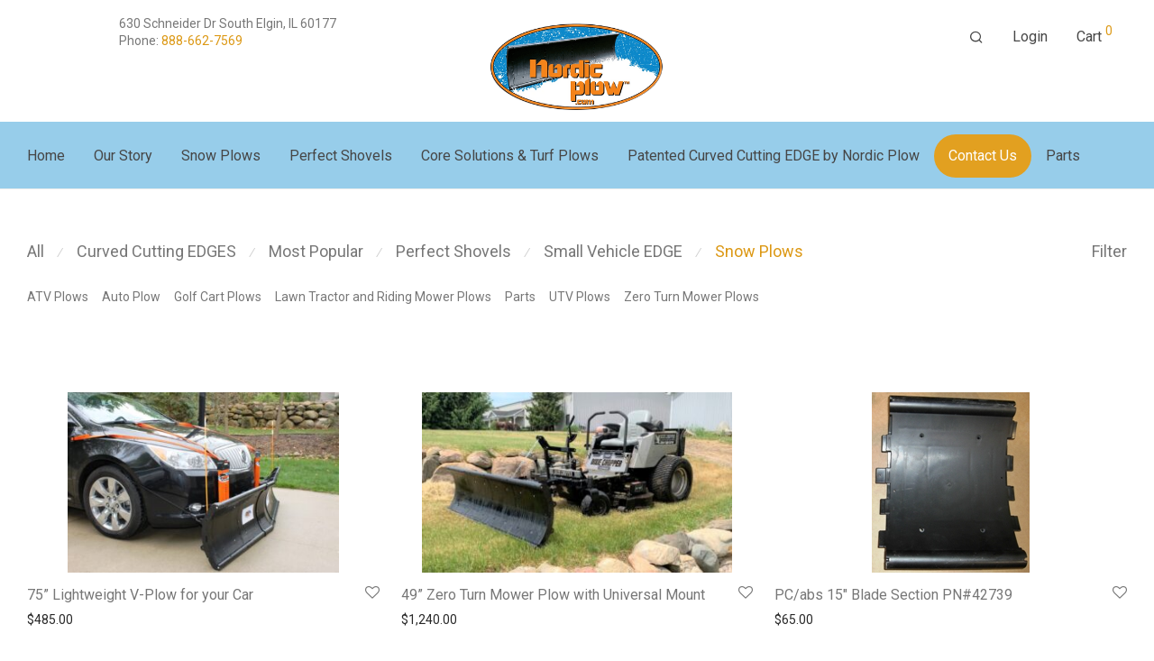

--- FILE ---
content_type: text/html; charset=UTF-8
request_url: https://www.nordicplow.com/product-category/snow-plows/?orderby=popularity
body_size: 22800
content:
<!DOCTYPE html><html lang="en" class="footer-sticky-1"><head><meta charset="UTF-8"><meta name="viewport" content="width=device-width, initial-scale=1.0, maximum-scale=1.0, user-scalable=no"><link rel="profile" href="http://gmpg.org/xfn/11"><link rel="pingback" href="https://www.nordicplow.com/xmlrpc.php"><meta name='robots' content='index, follow, max-image-preview:large, max-snippet:-1, max-video-preview:-1' /><style>img:is([sizes="auto" i], [sizes^="auto," i]) { contain-intrinsic-size: 3000px 1500px }</style> <script data-cfasync="false" data-pagespeed-no-defer>window.dataLayerPYS = window.dataLayerPYS || [];</script> <title>Snow Plows Archives - Nordic Plow</title><link rel="canonical" href="https://www.nordicplow.com/product-category/snow-plows/" /><link rel="next" href="https://www.nordicplow.com/product-category/snow-plows/page/2/" /><meta property="og:locale" content="en_US" /><meta property="og:type" content="article" /><meta property="og:title" content="Snow Plows Archives - Nordic Plow" /><meta property="og:url" content="https://www.nordicplow.com/product-category/snow-plows/" /><meta property="og:site_name" content="Nordic Plow" /><meta name="twitter:card" content="summary_large_image" /> <script type="application/ld+json" class="yoast-schema-graph">{"@context":"https://schema.org","@graph":[{"@type":"CollectionPage","@id":"https://www.nordicplow.com/product-category/snow-plows/","url":"https://www.nordicplow.com/product-category/snow-plows/","name":"Snow Plows Archives - Nordic Plow","isPartOf":{"@id":"https://www.nordicplow.com/#website"},"primaryImageOfPage":{"@id":"https://www.nordicplow.com/product-category/snow-plows/#primaryimage"},"image":{"@id":"https://www.nordicplow.com/product-category/snow-plows/#primaryimage"},"thumbnailUrl":"https://www.nordicplow.com/wp-content/uploads/2022/08/AUTO-V-GOOD-PIC.jpg","breadcrumb":{"@id":"https://www.nordicplow.com/product-category/snow-plows/#breadcrumb"},"inLanguage":"en"},{"@type":"ImageObject","inLanguage":"en","@id":"https://www.nordicplow.com/product-category/snow-plows/#primaryimage","url":"https://www.nordicplow.com/wp-content/uploads/2022/08/AUTO-V-GOOD-PIC.jpg","contentUrl":"https://www.nordicplow.com/wp-content/uploads/2022/08/AUTO-V-GOOD-PIC.jpg","width":1024,"height":683},{"@type":"BreadcrumbList","@id":"https://www.nordicplow.com/product-category/snow-plows/#breadcrumb","itemListElement":[{"@type":"ListItem","position":1,"name":"Home","item":"https://www.nordicplow.com/"},{"@type":"ListItem","position":2,"name":"Snow Plows"}]},{"@type":"WebSite","@id":"https://www.nordicplow.com/#website","url":"https://www.nordicplow.com/","name":"Nordic Plow","description":"Solutions to Reduce Damage to Turf, Roadways, Sidewalks &amp; Driveways","potentialAction":[{"@type":"SearchAction","target":{"@type":"EntryPoint","urlTemplate":"https://www.nordicplow.com/?s={search_term_string}"},"query-input":{"@type":"PropertyValueSpecification","valueRequired":true,"valueName":"search_term_string"}}],"inLanguage":"en"}]}</script>  <script type='application/javascript'  id='pys-version-script'>console.log('PixelYourSite Free version 11.1.5');</script> <link rel='dns-prefetch' href='//fonts.googleapis.com' /><link rel="alternate" type="application/rss+xml" title="Nordic Plow &raquo; Feed" href="https://www.nordicplow.com/feed/" /><link rel="alternate" type="application/rss+xml" title="Nordic Plow &raquo; Comments Feed" href="https://www.nordicplow.com/comments/feed/" /><link rel="alternate" type="application/rss+xml" title="Nordic Plow &raquo; Snow Plows Category Feed" href="https://www.nordicplow.com/product-category/snow-plows/feed/" /> <script type="text/javascript">window._wpemojiSettings = {"baseUrl":"https:\/\/s.w.org\/images\/core\/emoji\/16.0.1\/72x72\/","ext":".png","svgUrl":"https:\/\/s.w.org\/images\/core\/emoji\/16.0.1\/svg\/","svgExt":".svg","source":{"concatemoji":"https:\/\/www.nordicplow.com\/wp-includes\/js\/wp-emoji-release.min.js?ver=6.8.3"}};
/*! This file is auto-generated */
!function(s,n){var o,i,e;function c(e){try{var t={supportTests:e,timestamp:(new Date).valueOf()};sessionStorage.setItem(o,JSON.stringify(t))}catch(e){}}function p(e,t,n){e.clearRect(0,0,e.canvas.width,e.canvas.height),e.fillText(t,0,0);var t=new Uint32Array(e.getImageData(0,0,e.canvas.width,e.canvas.height).data),a=(e.clearRect(0,0,e.canvas.width,e.canvas.height),e.fillText(n,0,0),new Uint32Array(e.getImageData(0,0,e.canvas.width,e.canvas.height).data));return t.every(function(e,t){return e===a[t]})}function u(e,t){e.clearRect(0,0,e.canvas.width,e.canvas.height),e.fillText(t,0,0);for(var n=e.getImageData(16,16,1,1),a=0;a<n.data.length;a++)if(0!==n.data[a])return!1;return!0}function f(e,t,n,a){switch(t){case"flag":return n(e,"\ud83c\udff3\ufe0f\u200d\u26a7\ufe0f","\ud83c\udff3\ufe0f\u200b\u26a7\ufe0f")?!1:!n(e,"\ud83c\udde8\ud83c\uddf6","\ud83c\udde8\u200b\ud83c\uddf6")&&!n(e,"\ud83c\udff4\udb40\udc67\udb40\udc62\udb40\udc65\udb40\udc6e\udb40\udc67\udb40\udc7f","\ud83c\udff4\u200b\udb40\udc67\u200b\udb40\udc62\u200b\udb40\udc65\u200b\udb40\udc6e\u200b\udb40\udc67\u200b\udb40\udc7f");case"emoji":return!a(e,"\ud83e\udedf")}return!1}function g(e,t,n,a){var r="undefined"!=typeof WorkerGlobalScope&&self instanceof WorkerGlobalScope?new OffscreenCanvas(300,150):s.createElement("canvas"),o=r.getContext("2d",{willReadFrequently:!0}),i=(o.textBaseline="top",o.font="600 32px Arial",{});return e.forEach(function(e){i[e]=t(o,e,n,a)}),i}function t(e){var t=s.createElement("script");t.src=e,t.defer=!0,s.head.appendChild(t)}"undefined"!=typeof Promise&&(o="wpEmojiSettingsSupports",i=["flag","emoji"],n.supports={everything:!0,everythingExceptFlag:!0},e=new Promise(function(e){s.addEventListener("DOMContentLoaded",e,{once:!0})}),new Promise(function(t){var n=function(){try{var e=JSON.parse(sessionStorage.getItem(o));if("object"==typeof e&&"number"==typeof e.timestamp&&(new Date).valueOf()<e.timestamp+604800&&"object"==typeof e.supportTests)return e.supportTests}catch(e){}return null}();if(!n){if("undefined"!=typeof Worker&&"undefined"!=typeof OffscreenCanvas&&"undefined"!=typeof URL&&URL.createObjectURL&&"undefined"!=typeof Blob)try{var e="postMessage("+g.toString()+"("+[JSON.stringify(i),f.toString(),p.toString(),u.toString()].join(",")+"));",a=new Blob([e],{type:"text/javascript"}),r=new Worker(URL.createObjectURL(a),{name:"wpTestEmojiSupports"});return void(r.onmessage=function(e){c(n=e.data),r.terminate(),t(n)})}catch(e){}c(n=g(i,f,p,u))}t(n)}).then(function(e){for(var t in e)n.supports[t]=e[t],n.supports.everything=n.supports.everything&&n.supports[t],"flag"!==t&&(n.supports.everythingExceptFlag=n.supports.everythingExceptFlag&&n.supports[t]);n.supports.everythingExceptFlag=n.supports.everythingExceptFlag&&!n.supports.flag,n.DOMReady=!1,n.readyCallback=function(){n.DOMReady=!0}}).then(function(){return e}).then(function(){var e;n.supports.everything||(n.readyCallback(),(e=n.source||{}).concatemoji?t(e.concatemoji):e.wpemoji&&e.twemoji&&(t(e.twemoji),t(e.wpemoji)))}))}((window,document),window._wpemojiSettings);</script> <link rel='stylesheet' id='wp-components-css' href='https://www.nordicplow.com/wp-includes/css/dist/components/style.min.css?ver=6.8.3' type='text/css' media='all' /><link rel='stylesheet' id='flexible-shipping-ups-blocks-integration-frontend-css' href='https://www.nordicplow.com/wp-content/plugins/flexible-shipping-ups/build/point-selection-block-frontend.css?ver=1766058059' type='text/css' media='all' /><link rel='stylesheet' id='flexible-shipping-ups-blocks-integration-editor-css' href='https://www.nordicplow.com/wp-content/plugins/flexible-shipping-ups/build/point-selection-block.css?ver=1766058059' type='text/css' media='all' /><style id='wp-emoji-styles-inline-css' type='text/css'>img.wp-smiley, img.emoji {
		display: inline !important;
		border: none !important;
		box-shadow: none !important;
		height: 1em !important;
		width: 1em !important;
		margin: 0 0.07em !important;
		vertical-align: -0.1em !important;
		background: none !important;
		padding: 0 !important;
	}</style><link rel='stylesheet' id='wp-block-library-css' href='https://www.nordicplow.com/wp-includes/css/dist/block-library/style.min.css?ver=6.8.3' type='text/css' media='all' /><style id='classic-theme-styles-inline-css' type='text/css'>/*! This file is auto-generated */
.wp-block-button__link{color:#fff;background-color:#32373c;border-radius:9999px;box-shadow:none;text-decoration:none;padding:calc(.667em + 2px) calc(1.333em + 2px);font-size:1.125em}.wp-block-file__button{background:#32373c;color:#fff;text-decoration:none}</style><style id='global-styles-inline-css' type='text/css'>:root{--wp--preset--aspect-ratio--square: 1;--wp--preset--aspect-ratio--4-3: 4/3;--wp--preset--aspect-ratio--3-4: 3/4;--wp--preset--aspect-ratio--3-2: 3/2;--wp--preset--aspect-ratio--2-3: 2/3;--wp--preset--aspect-ratio--16-9: 16/9;--wp--preset--aspect-ratio--9-16: 9/16;--wp--preset--color--black: #000000;--wp--preset--color--cyan-bluish-gray: #abb8c3;--wp--preset--color--white: #ffffff;--wp--preset--color--pale-pink: #f78da7;--wp--preset--color--vivid-red: #cf2e2e;--wp--preset--color--luminous-vivid-orange: #ff6900;--wp--preset--color--luminous-vivid-amber: #fcb900;--wp--preset--color--light-green-cyan: #7bdcb5;--wp--preset--color--vivid-green-cyan: #00d084;--wp--preset--color--pale-cyan-blue: #8ed1fc;--wp--preset--color--vivid-cyan-blue: #0693e3;--wp--preset--color--vivid-purple: #9b51e0;--wp--preset--gradient--vivid-cyan-blue-to-vivid-purple: linear-gradient(135deg,rgba(6,147,227,1) 0%,rgb(155,81,224) 100%);--wp--preset--gradient--light-green-cyan-to-vivid-green-cyan: linear-gradient(135deg,rgb(122,220,180) 0%,rgb(0,208,130) 100%);--wp--preset--gradient--luminous-vivid-amber-to-luminous-vivid-orange: linear-gradient(135deg,rgba(252,185,0,1) 0%,rgba(255,105,0,1) 100%);--wp--preset--gradient--luminous-vivid-orange-to-vivid-red: linear-gradient(135deg,rgba(255,105,0,1) 0%,rgb(207,46,46) 100%);--wp--preset--gradient--very-light-gray-to-cyan-bluish-gray: linear-gradient(135deg,rgb(238,238,238) 0%,rgb(169,184,195) 100%);--wp--preset--gradient--cool-to-warm-spectrum: linear-gradient(135deg,rgb(74,234,220) 0%,rgb(151,120,209) 20%,rgb(207,42,186) 40%,rgb(238,44,130) 60%,rgb(251,105,98) 80%,rgb(254,248,76) 100%);--wp--preset--gradient--blush-light-purple: linear-gradient(135deg,rgb(255,206,236) 0%,rgb(152,150,240) 100%);--wp--preset--gradient--blush-bordeaux: linear-gradient(135deg,rgb(254,205,165) 0%,rgb(254,45,45) 50%,rgb(107,0,62) 100%);--wp--preset--gradient--luminous-dusk: linear-gradient(135deg,rgb(255,203,112) 0%,rgb(199,81,192) 50%,rgb(65,88,208) 100%);--wp--preset--gradient--pale-ocean: linear-gradient(135deg,rgb(255,245,203) 0%,rgb(182,227,212) 50%,rgb(51,167,181) 100%);--wp--preset--gradient--electric-grass: linear-gradient(135deg,rgb(202,248,128) 0%,rgb(113,206,126) 100%);--wp--preset--gradient--midnight: linear-gradient(135deg,rgb(2,3,129) 0%,rgb(40,116,252) 100%);--wp--preset--font-size--small: 13px;--wp--preset--font-size--medium: 20px;--wp--preset--font-size--large: 36px;--wp--preset--font-size--x-large: 42px;--wp--preset--spacing--20: 0.44rem;--wp--preset--spacing--30: 0.67rem;--wp--preset--spacing--40: 1rem;--wp--preset--spacing--50: 1.5rem;--wp--preset--spacing--60: 2.25rem;--wp--preset--spacing--70: 3.38rem;--wp--preset--spacing--80: 5.06rem;--wp--preset--shadow--natural: 6px 6px 9px rgba(0, 0, 0, 0.2);--wp--preset--shadow--deep: 12px 12px 50px rgba(0, 0, 0, 0.4);--wp--preset--shadow--sharp: 6px 6px 0px rgba(0, 0, 0, 0.2);--wp--preset--shadow--outlined: 6px 6px 0px -3px rgba(255, 255, 255, 1), 6px 6px rgba(0, 0, 0, 1);--wp--preset--shadow--crisp: 6px 6px 0px rgba(0, 0, 0, 1);}:where(.is-layout-flex){gap: 0.5em;}:where(.is-layout-grid){gap: 0.5em;}body .is-layout-flex{display: flex;}.is-layout-flex{flex-wrap: wrap;align-items: center;}.is-layout-flex > :is(*, div){margin: 0;}body .is-layout-grid{display: grid;}.is-layout-grid > :is(*, div){margin: 0;}:where(.wp-block-columns.is-layout-flex){gap: 2em;}:where(.wp-block-columns.is-layout-grid){gap: 2em;}:where(.wp-block-post-template.is-layout-flex){gap: 1.25em;}:where(.wp-block-post-template.is-layout-grid){gap: 1.25em;}.has-black-color{color: var(--wp--preset--color--black) !important;}.has-cyan-bluish-gray-color{color: var(--wp--preset--color--cyan-bluish-gray) !important;}.has-white-color{color: var(--wp--preset--color--white) !important;}.has-pale-pink-color{color: var(--wp--preset--color--pale-pink) !important;}.has-vivid-red-color{color: var(--wp--preset--color--vivid-red) !important;}.has-luminous-vivid-orange-color{color: var(--wp--preset--color--luminous-vivid-orange) !important;}.has-luminous-vivid-amber-color{color: var(--wp--preset--color--luminous-vivid-amber) !important;}.has-light-green-cyan-color{color: var(--wp--preset--color--light-green-cyan) !important;}.has-vivid-green-cyan-color{color: var(--wp--preset--color--vivid-green-cyan) !important;}.has-pale-cyan-blue-color{color: var(--wp--preset--color--pale-cyan-blue) !important;}.has-vivid-cyan-blue-color{color: var(--wp--preset--color--vivid-cyan-blue) !important;}.has-vivid-purple-color{color: var(--wp--preset--color--vivid-purple) !important;}.has-black-background-color{background-color: var(--wp--preset--color--black) !important;}.has-cyan-bluish-gray-background-color{background-color: var(--wp--preset--color--cyan-bluish-gray) !important;}.has-white-background-color{background-color: var(--wp--preset--color--white) !important;}.has-pale-pink-background-color{background-color: var(--wp--preset--color--pale-pink) !important;}.has-vivid-red-background-color{background-color: var(--wp--preset--color--vivid-red) !important;}.has-luminous-vivid-orange-background-color{background-color: var(--wp--preset--color--luminous-vivid-orange) !important;}.has-luminous-vivid-amber-background-color{background-color: var(--wp--preset--color--luminous-vivid-amber) !important;}.has-light-green-cyan-background-color{background-color: var(--wp--preset--color--light-green-cyan) !important;}.has-vivid-green-cyan-background-color{background-color: var(--wp--preset--color--vivid-green-cyan) !important;}.has-pale-cyan-blue-background-color{background-color: var(--wp--preset--color--pale-cyan-blue) !important;}.has-vivid-cyan-blue-background-color{background-color: var(--wp--preset--color--vivid-cyan-blue) !important;}.has-vivid-purple-background-color{background-color: var(--wp--preset--color--vivid-purple) !important;}.has-black-border-color{border-color: var(--wp--preset--color--black) !important;}.has-cyan-bluish-gray-border-color{border-color: var(--wp--preset--color--cyan-bluish-gray) !important;}.has-white-border-color{border-color: var(--wp--preset--color--white) !important;}.has-pale-pink-border-color{border-color: var(--wp--preset--color--pale-pink) !important;}.has-vivid-red-border-color{border-color: var(--wp--preset--color--vivid-red) !important;}.has-luminous-vivid-orange-border-color{border-color: var(--wp--preset--color--luminous-vivid-orange) !important;}.has-luminous-vivid-amber-border-color{border-color: var(--wp--preset--color--luminous-vivid-amber) !important;}.has-light-green-cyan-border-color{border-color: var(--wp--preset--color--light-green-cyan) !important;}.has-vivid-green-cyan-border-color{border-color: var(--wp--preset--color--vivid-green-cyan) !important;}.has-pale-cyan-blue-border-color{border-color: var(--wp--preset--color--pale-cyan-blue) !important;}.has-vivid-cyan-blue-border-color{border-color: var(--wp--preset--color--vivid-cyan-blue) !important;}.has-vivid-purple-border-color{border-color: var(--wp--preset--color--vivid-purple) !important;}.has-vivid-cyan-blue-to-vivid-purple-gradient-background{background: var(--wp--preset--gradient--vivid-cyan-blue-to-vivid-purple) !important;}.has-light-green-cyan-to-vivid-green-cyan-gradient-background{background: var(--wp--preset--gradient--light-green-cyan-to-vivid-green-cyan) !important;}.has-luminous-vivid-amber-to-luminous-vivid-orange-gradient-background{background: var(--wp--preset--gradient--luminous-vivid-amber-to-luminous-vivid-orange) !important;}.has-luminous-vivid-orange-to-vivid-red-gradient-background{background: var(--wp--preset--gradient--luminous-vivid-orange-to-vivid-red) !important;}.has-very-light-gray-to-cyan-bluish-gray-gradient-background{background: var(--wp--preset--gradient--very-light-gray-to-cyan-bluish-gray) !important;}.has-cool-to-warm-spectrum-gradient-background{background: var(--wp--preset--gradient--cool-to-warm-spectrum) !important;}.has-blush-light-purple-gradient-background{background: var(--wp--preset--gradient--blush-light-purple) !important;}.has-blush-bordeaux-gradient-background{background: var(--wp--preset--gradient--blush-bordeaux) !important;}.has-luminous-dusk-gradient-background{background: var(--wp--preset--gradient--luminous-dusk) !important;}.has-pale-ocean-gradient-background{background: var(--wp--preset--gradient--pale-ocean) !important;}.has-electric-grass-gradient-background{background: var(--wp--preset--gradient--electric-grass) !important;}.has-midnight-gradient-background{background: var(--wp--preset--gradient--midnight) !important;}.has-small-font-size{font-size: var(--wp--preset--font-size--small) !important;}.has-medium-font-size{font-size: var(--wp--preset--font-size--medium) !important;}.has-large-font-size{font-size: var(--wp--preset--font-size--large) !important;}.has-x-large-font-size{font-size: var(--wp--preset--font-size--x-large) !important;}
:where(.wp-block-post-template.is-layout-flex){gap: 1.25em;}:where(.wp-block-post-template.is-layout-grid){gap: 1.25em;}
:where(.wp-block-columns.is-layout-flex){gap: 2em;}:where(.wp-block-columns.is-layout-grid){gap: 2em;}
:root :where(.wp-block-pullquote){font-size: 1.5em;line-height: 1.6;}</style><link rel='stylesheet' id='font-awesome-css' href='https://www.nordicplow.com/wp-content/plugins/ultimate-carousel-for-visual-composer//css/css/font-awesome.min.css?ver=6.8.3' type='text/css' media='all' /><style id='woocommerce-inline-inline-css' type='text/css'>.woocommerce form .form-row .required { visibility: visible; }</style><link rel='stylesheet' id='gateway-css' href='https://www.nordicplow.com/wp-content/plugins/woocommerce-paypal-payments/modules/ppcp-button/assets/css/gateway.css?ver=3.3.1' type='text/css' media='all' /><link rel='stylesheet' id='newsletter-css' href='https://www.nordicplow.com/wp-content/plugins/newsletter/style.css?ver=9.1.0' type='text/css' media='all' /><link rel='stylesheet' id='nm-portfolio-css' href='https://www.nordicplow.com/wp-content/plugins/nm-portfolio/assets/css/nm-portfolio.css?ver=1.2.1' type='text/css' media='all' /><link rel='stylesheet' id='normalize-css' href='https://www.nordicplow.com/wp-content/themes/savoy/assets/css/third-party/normalize.min.css?ver=3.0.2' type='text/css' media='all' /><link rel='stylesheet' id='slick-slider-css' href='https://www.nordicplow.com/wp-content/themes/savoy/assets/css/third-party/slick.css?ver=1.5.5' type='text/css' media='all' /><link rel='stylesheet' id='slick-slider-theme-css' href='https://www.nordicplow.com/wp-content/themes/savoy/assets/css/third-party/slick-theme.css?ver=1.5.5' type='text/css' media='all' /><link rel='stylesheet' id='magnific-popup-css' href='https://www.nordicplow.com/wp-content/themes/savoy/assets/css/third-party/magnific-popup.css?ver=0.9.7' type='text/css' media='all' /><link rel='stylesheet' id='nm-grid-css' href='https://www.nordicplow.com/wp-content/themes/savoy/assets/css/grid.css?ver=2.3.6' type='text/css' media='all' /><link rel='stylesheet' id='selectod-css' href='https://www.nordicplow.com/wp-content/themes/savoy/assets/css/third-party/selectod.css?ver=3.8.1' type='text/css' media='all' /><link rel='stylesheet' id='nm-shop-css' href='https://www.nordicplow.com/wp-content/themes/savoy/assets/css/shop.css?ver=2.3.6' type='text/css' media='all' /><link rel='stylesheet' id='nm-icons-css' href='https://www.nordicplow.com/wp-content/themes/savoy/assets/css/font-icons/theme-icons/theme-icons.css?ver=2.3.6' type='text/css' media='all' /><link rel='stylesheet' id='nm-core-css' href='https://www.nordicplow.com/wp-content/themes/savoy/style.css?ver=2.3.6' type='text/css' media='all' /><link rel='stylesheet' id='nm-elements-css' href='https://www.nordicplow.com/wp-content/themes/savoy/assets/css/elements.css?ver=2.3.6' type='text/css' media='all' /><link rel='stylesheet' id='redux-google-fonts-nm_theme_options-css' href='https://fonts.googleapis.com/css?family=Roboto%3A100%2C300%2C400%2C500%2C700%2C900%2C100italic%2C300italic%2C400italic%2C500italic%2C700italic%2C900italic&#038;ver=1719362580' type='text/css' media='all' /><link rel='stylesheet' id='nm-child-theme-css' href='https://www.nordicplow.com/wp-content/themes/savoy-child/style.css?ver=6.8.3' type='text/css' media='all' /> <script type="text/javascript" src="https://www.nordicplow.com/wp-includes/js/dist/hooks.min.js?ver=4d63a3d491d11ffd8ac6" id="wp-hooks-js"></script> <script type="text/javascript" src="https://www.nordicplow.com/wp-includes/js/jquery/jquery.min.js?ver=3.7.1" id="jquery-core-js"></script> <script type="text/javascript" src="https://www.nordicplow.com/wp-includes/js/jquery/jquery-migrate.min.js?ver=3.4.1" id="jquery-migrate-js"></script> <script type="text/javascript" src="https://www.nordicplow.com/wp-content/plugins/woocommerce/assets/js/jquery-blockui/jquery.blockUI.min.js?ver=2.7.0-wc.10.4.3" id="wc-jquery-blockui-js" defer="defer" data-wp-strategy="defer"></script> <script type="text/javascript" id="wc-add-to-cart-js-extra">var wc_add_to_cart_params = {"ajax_url":"\/wp-admin\/admin-ajax.php","wc_ajax_url":"\/?wc-ajax=%%endpoint%%","i18n_view_cart":"View cart","cart_url":"https:\/\/www.nordicplow.com\/cart\/","is_cart":"","cart_redirect_after_add":"no"};</script> <script type="text/javascript" src="https://www.nordicplow.com/wp-content/plugins/woocommerce/assets/js/frontend/add-to-cart.min.js?ver=10.4.3" id="wc-add-to-cart-js" defer="defer" data-wp-strategy="defer"></script> <script type="text/javascript" src="https://www.nordicplow.com/wp-content/plugins/woocommerce/assets/js/js-cookie/js.cookie.min.js?ver=2.1.4-wc.10.4.3" id="wc-js-cookie-js" defer="defer" data-wp-strategy="defer"></script> <script type="text/javascript" id="woocommerce-js-extra">var woocommerce_params = {"ajax_url":"\/wp-admin\/admin-ajax.php","wc_ajax_url":"\/?wc-ajax=%%endpoint%%","i18n_password_show":"Show password","i18n_password_hide":"Hide password"};</script> <script type="text/javascript" src="https://www.nordicplow.com/wp-content/plugins/woocommerce/assets/js/frontend/woocommerce.min.js?ver=10.4.3" id="woocommerce-js" defer="defer" data-wp-strategy="defer"></script> <script type="text/javascript" id="wpm-js-extra">var wpm = {"ajax_url":"https:\/\/www.nordicplow.com\/wp-admin\/admin-ajax.php","root":"https:\/\/www.nordicplow.com\/wp-json\/","nonce_wp_rest":"403633a41d","nonce_ajax":"4767bd0dd0"};</script> <script type="text/javascript" src="https://www.nordicplow.com/wp-content/plugins/woocommerce-google-adwords-conversion-tracking-tag/js/public/free/wpm-public.p1.min.js?ver=1.54.1" id="wpm-js"></script> <script type="text/javascript" src="https://www.nordicplow.com/wp-content/plugins/pixelyoursite/dist/scripts/jquery.bind-first-0.2.3.min.js?ver=0.2.3" id="jquery-bind-first-js"></script> <script type="text/javascript" src="https://www.nordicplow.com/wp-content/plugins/pixelyoursite/dist/scripts/js.cookie-2.1.3.min.js?ver=2.1.3" id="js-cookie-pys-js"></script> <script type="text/javascript" src="https://www.nordicplow.com/wp-content/plugins/pixelyoursite/dist/scripts/tld.min.js?ver=2.3.1" id="js-tld-js"></script> <script type="text/javascript" id="pys-js-extra">var pysOptions = {"staticEvents":[],"dynamicEvents":[],"triggerEvents":[],"triggerEventTypes":[],"ga":{"trackingIds":["UA-161913642-1"],"commentEventEnabled":true,"downloadEnabled":true,"formEventEnabled":true,"crossDomainEnabled":false,"crossDomainAcceptIncoming":false,"crossDomainDomains":[],"isDebugEnabled":[],"serverContainerUrls":{"UA-161913642-1":{"enable_server_container":"","server_container_url":"","transport_url":""}},"additionalConfig":{"UA-161913642-1":{"first_party_collection":true}},"disableAdvertisingFeatures":false,"disableAdvertisingPersonalization":false,"wooVariableAsSimple":true,"custom_page_view_event":false},"debug":"","siteUrl":"https:\/\/www.nordicplow.com","ajaxUrl":"https:\/\/www.nordicplow.com\/wp-admin\/admin-ajax.php","ajax_event":"b5b933e49a","enable_remove_download_url_param":"1","cookie_duration":"7","last_visit_duration":"60","enable_success_send_form":"","ajaxForServerEvent":"1","ajaxForServerStaticEvent":"1","useSendBeacon":"1","send_external_id":"1","external_id_expire":"180","track_cookie_for_subdomains":"1","google_consent_mode":"1","gdpr":{"ajax_enabled":false,"all_disabled_by_api":false,"facebook_disabled_by_api":false,"analytics_disabled_by_api":false,"google_ads_disabled_by_api":false,"pinterest_disabled_by_api":false,"bing_disabled_by_api":false,"reddit_disabled_by_api":false,"externalID_disabled_by_api":false,"facebook_prior_consent_enabled":true,"analytics_prior_consent_enabled":true,"google_ads_prior_consent_enabled":null,"pinterest_prior_consent_enabled":true,"bing_prior_consent_enabled":true,"cookiebot_integration_enabled":false,"cookiebot_facebook_consent_category":"marketing","cookiebot_analytics_consent_category":"statistics","cookiebot_tiktok_consent_category":"marketing","cookiebot_google_ads_consent_category":"marketing","cookiebot_pinterest_consent_category":"marketing","cookiebot_bing_consent_category":"marketing","consent_magic_integration_enabled":false,"real_cookie_banner_integration_enabled":false,"cookie_notice_integration_enabled":false,"cookie_law_info_integration_enabled":false,"analytics_storage":{"enabled":true,"value":"granted","filter":false},"ad_storage":{"enabled":true,"value":"granted","filter":false},"ad_user_data":{"enabled":true,"value":"granted","filter":false},"ad_personalization":{"enabled":true,"value":"granted","filter":false}},"cookie":{"disabled_all_cookie":false,"disabled_start_session_cookie":false,"disabled_advanced_form_data_cookie":false,"disabled_landing_page_cookie":false,"disabled_first_visit_cookie":false,"disabled_trafficsource_cookie":false,"disabled_utmTerms_cookie":false,"disabled_utmId_cookie":false},"tracking_analytics":{"TrafficSource":"direct","TrafficLanding":"undefined","TrafficUtms":[],"TrafficUtmsId":[]},"GATags":{"ga_datalayer_type":"default","ga_datalayer_name":"dataLayerPYS"},"woo":{"enabled":true,"enabled_save_data_to_orders":true,"addToCartOnButtonEnabled":true,"addToCartOnButtonValueEnabled":true,"addToCartOnButtonValueOption":"price","singleProductId":null,"removeFromCartSelector":"form.woocommerce-cart-form .remove","addToCartCatchMethod":"add_cart_hook","is_order_received_page":false,"containOrderId":false},"edd":{"enabled":false},"cache_bypass":"1768995071"};</script> <script type="text/javascript" src="https://www.nordicplow.com/wp-content/plugins/pixelyoursite/dist/scripts/public.js?ver=11.1.5" id="pys-js"></script> <script></script><link rel="https://api.w.org/" href="https://www.nordicplow.com/wp-json/" /><link rel="alternate" title="JSON" type="application/json" href="https://www.nordicplow.com/wp-json/wp/v2/product_cat/28" /><link rel="EditURI" type="application/rsd+xml" title="RSD" href="https://www.nordicplow.com/xmlrpc.php?rsd" /><meta name="generator" content="WordPress 6.8.3" /><meta name="generator" content="WooCommerce 10.4.3" /><meta name="google-site-verification" content="f3HFOnF6abWgKHaa8aGOlu9Cx2cgksyvzANjG3HofCk" /><link rel="shortcut icon" href="https://www.nordicplow.com/wp-content/themes/savoy-child/favicons/favicon.ico"/><link rel="apple-touch-icon" href="https://www.nordicplow.com/wp-content/themes/savoy-child/favicons/apple-touch-icon.png"> <noscript><style>.woocommerce-product-gallery{ opacity: 1 !important; }</style></noscript>  <script>window.wpmDataLayer = window.wpmDataLayer || {};
			window.wpmDataLayer = Object.assign(window.wpmDataLayer, {"cart":{},"cart_item_keys":{},"version":{"number":"1.54.1","pro":false,"eligible_for_updates":false,"distro":"fms","beta":false,"show":true},"pixels":{"google":{"linker":{"settings":null},"user_id":false,"ads":{"conversion_ids":{"AW-669057502":"bO2sCJDKo8sBEN6DhL8C"},"dynamic_remarketing":{"status":true,"id_type":"post_id","send_events_with_parent_ids":true},"google_business_vertical":"retail","phone_conversion_number":"","phone_conversion_label":""},"tag_id":"AW-669057502","tag_id_suppressed":[],"tag_gateway":{"measurement_path":""},"tcf_support":false,"consent_mode":{"is_active":true,"wait_for_update":500,"ads_data_redaction":false,"url_passthrough":true}}},"shop":{"list_name":"Product Category | Snow Plows","list_id":"product_category.snow-plows","page_type":"product_category","currency":"USD","selectors":{"addToCart":[],"beginCheckout":[]},"order_duplication_prevention":true,"view_item_list_trigger":{"test_mode":false,"background_color":"green","opacity":0.5,"repeat":true,"timeout":1000,"threshold":0.8},"variations_output":true,"session_active":false},"page":{"id":1153,"title":"75” Lightweight V-Plow for your Car","type":"product","categories":[],"parent":{"id":0,"title":"75” Lightweight V-Plow for your Car","type":"product","categories":[]}},"general":{"user_logged_in":false,"scroll_tracking_thresholds":[],"page_id":1153,"exclude_domains":[],"server_2_server":{"active":false,"user_agent_exclude_patterns":[],"ip_exclude_list":[],"pageview_event_s2s":{"is_active":false,"pixels":[]}},"consent_management":{"explicit_consent":false},"lazy_load_pmw":false,"chunk_base_path":"https://www.nordicplow.com/wp-content/plugins/woocommerce-google-adwords-conversion-tracking-tag/js/public/free/","modules":{"load_deprecated_functions":true}}});</script> <style type="text/css">.recentcomments a{display:inline !important;padding:0 !important;margin:0 !important;}</style><meta name="generator" content="Powered by WPBakery Page Builder - drag and drop page builder for WordPress."/><style type="text/css" class="nm-custom-styles">body{font-family:Roboto,sans-serif;}.nm-menu li a{font-size:16px;font-weight:normal;}#nm-mobile-menu .menu > li > a{font-size:14px;font-weight:normal;}.vc_tta.vc_tta-accordion .vc_tta-panel-title > a,.vc_tta.vc_general .vc_tta-tab > a,.nm-team-member-content h2,.nm-post-slider-content h3,.vc_pie_chart .wpb_pie_chart_heading,.wpb_content_element .wpb_tour_tabs_wrapper .wpb_tabs_nav a,.wpb_content_element .wpb_accordion_header a,.woocommerce-order-details .order_details tfoot tr:last-child th,.woocommerce-order-details .order_details tfoot tr:last-child td,#order_review .shop_table tfoot .order-total,#order_review .shop_table tfoot .order-total,.cart-collaterals .shop_table tr.order-total,.shop_table.cart .nm-product-details a,#nm-shop-sidebar-popup #nm-shop-search input,.nm-shop-categories li a,.nm-shop-filter-menu li a,.woocommerce-message,.woocommerce-info,.woocommerce-error,blockquote,.commentlist .comment .comment-text .meta strong,.nm-related-posts-content h3,.nm-blog-no-results h1,.nm-term-description,.nm-blog-categories-list li a,.nm-blog-categories-toggle li a,.nm-blog-heading h1,#nm-mobile-menu .nm-mobile-menu-top .nm-mobile-menu-item-search input{font-size:18px;}@media all and (max-width:768px){.vc_toggle_title h3{font-size:18px;}}@media all and (max-width:400px){#nm-shop-search input{font-size:18px;}}.add_to_cart_inline .add_to_cart_button,.add_to_cart_inline .amount,.nm-product-category-text > a,.nm-testimonial-description,.nm-feature h3,.nm_btn,.vc_toggle_content,.nm-message-box,.wpb_text_column,#nm-wishlist-table ul li.title .woocommerce-loop-product__title,.nm-order-track-top p,.customer_details h3,.woocommerce-order-details .order_details tbody,.woocommerce-MyAccount-content .shop_table tr th,.woocommerce-MyAccount-navigation ul li a,.nm-MyAccount-user-info .nm-username,.nm-MyAccount-dashboard,.nm-myaccount-lost-reset-password h2,.nm-login-form-divider span,.woocommerce-thankyou-order-details li strong,.woocommerce-order-received h3,#order_review .shop_table tbody .product-name,.woocommerce-checkout .nm-coupon-popup-wrap .nm-shop-notice,.nm-checkout-login-coupon .nm-shop-notice,.shop_table.cart .nm-product-quantity-pricing .product-subtotal,.shop_table.cart .product-quantity,.shop_attributes tr th,.shop_attributes tr td,#tab-description,.woocommerce-tabs .tabs li a,.woocommerce-product-details__short-description,.nm-shop-no-products h3,.nm-infload-controls a,#nm-shop-browse-wrap .term-description,.list_nosep .nm-shop-categories .nm-shop-sub-categories li a,.nm-shop-taxonomy-text .term-description,.nm-shop-loop-details h3,.woocommerce-loop-category__title,div.wpcf7-response-output,.wpcf7 .wpcf7-form-control,.widget_search button,.widget_product_search #searchsubmit,#wp-calendar caption,.widget .nm-widget-title,.post .entry-content,.comment-form p label,.no-comments,.commentlist .pingback p,.commentlist .trackback p,.commentlist .comment .comment-text .description,.nm-search-results .nm-post-content,.post-password-form > p:first-child,.nm-post-pagination a .long-title,.nm-blog-list .nm-post-content,.nm-blog-grid .nm-post-content,.nm-blog-classic .nm-post-content,.nm-blog-pagination a,.nm-blog-categories-list.columns li a,.page-numbers li a,.page-numbers li span,#nm-widget-panel .total,#nm-widget-panel .nm-cart-panel-item-price .amount,#nm-widget-panel .quantity .qty,#nm-widget-panel .nm-cart-panel-quantity-pricing > span.quantity,#nm-widget-panel .product-quantity,.nm-cart-panel-product-title,#nm-widget-panel .product_list_widget .empty,#nm-cart-panel-loader h5,.nm-widget-panel-header,.button,input[type=submit]{font-size:16px;}@media all and (max-width:991px){#nm-shop-sidebar .widget .nm-widget-title,.nm-shop-categories li a{font-size:16px;}}@media all and (max-width:768px){.vc_tta.vc_tta-accordion .vc_tta-panel-title > a,.vc_tta.vc_tta-tabs.vc_tta-tabs-position-left .vc_tta-tab > a,.vc_tta.vc_tta-tabs.vc_tta-tabs-position-top .vc_tta-tab > a,.wpb_content_element .wpb_tour_tabs_wrapper .wpb_tabs_nav a,.wpb_content_element .wpb_accordion_header a,.nm-term-description{font-size:16px;}}@media all and (max-width:550px){.shop_table.cart .nm-product-details a,.nm-shop-notice,.nm-related-posts-content h3{font-size:16px;}}@media all and (max-width:400px){.nm-product-category-text .nm-product-category-heading,.nm-team-member-content h2,#nm-wishlist-empty h1,.cart-empty,.nm-shop-filter-menu li a,.nm-blog-categories-list li a{font-size:16px;}}.vc_progress_bar .vc_single_bar .vc_label,.woocommerce-tabs .tabs li a span,.product .summary .group_table .price del,.product .summary .group_table .price ins,.product .summary .group_table .price del .amount,.product .summary .group_table .price .amount,.group_table .label,.group_table .price,.product .summary .price del .amount,#nm-shop-sidebar-popup-reset-button,#nm-shop-sidebar-popup .nm-shop-sidebar .widget:last-child .nm-widget-title,#nm-shop-sidebar-popup .nm-shop-sidebar .widget .nm-widget-title,.nm-shop-filter-menu li a i,.woocommerce-loop-category__title .count,span.wpcf7-not-valid-tip,.widget_rss ul li .rss-date,.wp-caption-text,.comment-respond h3 #cancel-comment-reply-link,.nm-blog-categories-toggle li .count,.nm-menu li.nm-menu-offscreen .nm-menu-cart-count,.nm-menu-cart .count,.nm-menu ul.sub-menu li a,body{font-size:14px;}@media all and (max-width:768px){.wpcf7 .wpcf7-form-control{font-size:14px;}}@media all and (max-width:400px){.nm-blog-grid .nm-post-content,.header-mobile-default .nm-menu-cart.no-icon .count{font-size:14px;}}#nm-wishlist-table .nm-variations-list,.widget_price_filter .price_slider_amount .button,.widget_price_filter .price_slider_amount,.nm-MyAccount-user-info .nm-logout-button.border,#order_review .place-order noscript,#payment .payment_methods li .payment_box,#order_review .shop_table tfoot .woocommerce-remove-coupon,.cart-collaterals .shop_table tr.cart-discount td a,#nm-shop-sidebar-popup #nm-shop-search-notice,.wc-item-meta,.variation,.woocommerce-password-hint,.woocommerce-password-strength,.nm-validation-inline-notices .form-row.woocommerce-invalid-required-field:after{font-size:12px;}body{font-weight:normal;}h1, .h1-size{font-weight:normal;}h2, .h2-size{font-weight:normal;}h3, .h3-size{font-weight:normal;}h4, .h4-size,h5, .h5-size,h6, .h6-size{font-weight:normal;}.nm-shop-loop-details h3 a,body{color:#777777;}.nm-portfolio-single-back a span {background:#777777;}.mfp-close,.wpb_content_element .wpb_tour_tabs_wrapper .wpb_tabs_nav li.ui-tabs-active a,.vc_pie_chart .vc_pie_chart_value,.vc_progress_bar .vc_single_bar .vc_label .vc_label_units,.nm-testimonial-description,.form-row label,.woocommerce-form__label,#nm-shop-search-close:hover,.products .price .amount,.nm-shop-loop-actions > a,.nm-shop-loop-actions > a:active,.nm-shop-loop-actions > a:focus,.nm-infload-controls a,.woocommerce-breadcrumb a, .woocommerce-breadcrumb span,.variations,.nm-quantity-wrap .quantity .nm-qty-minus,.nm-quantity-wrap .quantity .nm-qty-plus,.product .summary .single_variation_wrap .nm-quantity-wrap label:not(.nm-qty-label-abbrev),.woocommerce-tabs .tabs li.active a,.shop_attributes th,.product_meta,.shop_table.cart .nm-product-details a,.shop_table.cart .product-quantity,.shop_table.cart .nm-product-quantity-pricing .product-subtotal,.shop_table.cart .product-remove a,.cart-collaterals,.nm-cart-empty,#order_review .shop_table,#payment .payment_methods li label,.woocommerce-thankyou-order-details li strong,.wc-bacs-bank-details li strong,.nm-MyAccount-user-info .nm-username strong,.woocommerce-MyAccount-navigation ul li a:hover,.woocommerce-MyAccount-navigation ul li.is-active a,.woocommerce-table--order-details,a.dark,a:hover,.nm-blog-heading h1 strong,.nm-post-header .nm-post-meta a,.nm-post-pagination a,.commentlist > li .comment-text .meta strong,.commentlist > li .comment-text .meta strong a,.comment-form p label,.entry-content strong,blockquote,blockquote p,.widget_search button,.widget_product_search #searchsubmit,.widget_recent_comments ul li .comment-author-link,.widget_recent_comments ul li:before{color:#282828;}@media all and (max-width: 991px){.nm-shop-menu .nm-shop-filter-menu li a:hover,.nm-shop-menu .nm-shop-filter-menu li.active a,#nm-shop-sidebar .widget.show .nm-widget-title,#nm-shop-sidebar .widget .nm-widget-title:hover{color:#282828;}}.nm-portfolio-single-back a:hover span,.nm-page-not-found-icon:before,.nm-page-not-found-icon:after{background:#282828;}.wpb_content_element .wpb_tour_tabs_wrapper .wpb_tabs_nav a,.wpb_content_element .wpb_accordion_header a,#nm-shop-search-close,.woocommerce-breadcrumb,.nm-single-product-menu a,.star-rating:before,.woocommerce-tabs .tabs li a,.product_meta span.sku,.product_meta a,.nm-product-wishlist-button-wrap a,.nm-product-share a,.nm-wishlist-share ul li a:not(:hover),.nm-post-meta,.nm-post-share a,.nm-post-pagination a .short-title,.nm-comments .commentlist > li .comment-text .meta time{color:#a3a3a3;}.vc_toggle_title i,#nm-wishlist-empty p.icon i,h1{color:#282828;}h2{color:#282828;}h3{color:#282828;}h4, h5, h6{color:#282828;}a,a.dark:hover,a.gray:hover,a.invert-color:hover,.nm-highlight-text,.nm-highlight-text h1,.nm-highlight-text h2,.nm-highlight-text h3,.nm-highlight-text h4,.nm-highlight-text h5,.nm-highlight-text h6,.nm-highlight-text p,.nm-menu-cart a .count,.nm-menu li.nm-menu-offscreen .nm-menu-cart-count,#nm-mobile-menu .nm-mobile-menu-cart a .count,.page-numbers li span.current,.page-numbers li a:hover,.nm-blog .sticky .nm-post-thumbnail:before,.nm-blog .category-sticky .nm-post-thumbnail:before,.nm-blog-categories-list li a:hover,.nm-blog-categories ul li.current-cat a,.commentlist .comment .comment-text .meta time,.widget ul li.active,.widget ul li a:hover,.widget ul li a:focus,.widget ul li a.active,#wp-calendar tbody td a,.nm-banner-link.type-txt:hover,.nm-banner.text-color-light .nm-banner-link.type-txt:hover,.nm-portfolio-categories li.current a,.add_to_cart_inline ins,.woocommerce-breadcrumb a:hover,.products .price ins,.products .price ins .amount,.no-touch .nm-shop-loop-actions > a:hover,.nm-shop-menu ul li a:hover,.nm-shop-menu ul li.current-cat a,.nm-shop-menu ul li.active a,.nm-shop-heading span,.nm-single-product-menu a:hover,.woocommerce-product-gallery__trigger:hover,.woocommerce-product-gallery .flex-direction-nav a:hover,.product-summary .price .amount,.product-summary .price ins,.product .summary .price .amount,.nm-product-wishlist-button-wrap a.added:active,.nm-product-wishlist-button-wrap a.added:focus,.nm-product-wishlist-button-wrap a.added:hover,.nm-product-wishlist-button-wrap a.added,.woocommerce-tabs .tabs li a span,#review_form .comment-form-rating .stars:hover a,#review_form .comment-form-rating .stars.has-active a,.product_meta a:hover,.star-rating span:before,.nm-order-view .commentlist li .comment-text .meta,.nm_widget_price_filter ul li.current,.widget_product_categories ul li.current-cat > a,.widget_layered_nav ul li.chosen a,.widget_layered_nav_filters ul li.chosen a,.product_list_widget li ins .amount,.woocommerce.widget_rating_filter .wc-layered-nav-rating.chosen > a,.nm-wishlist-button.added:active,.nm-wishlist-button.added:focus,.nm-wishlist-button.added:hover,.nm-wishlist-button.added,#nm-wishlist-empty .note i,.slick-prev:not(.slick-disabled):hover,.slick-next:not(.slick-disabled):hover,.flickity-button:hover,.pswp__button:hover,.nm-portfolio-categories li a:hover{color:#dc9814;}.nm-blog-categories ul li.current-cat a,.nm-portfolio-categories li.current a,.woocommerce-product-gallery.pagination-enabled .flex-control-thumbs li img.flex-active,.widget_layered_nav ul li.chosen a,.widget_layered_nav_filters ul li.chosen a,.slick-dots li.slick-active button,.flickity-page-dots .dot.is-selected{border-color:#dc9814;}.blockUI.blockOverlay:after,.nm-loader:after,.nm-image-overlay:before,.nm-image-overlay:after,.gallery-icon:before,.gallery-icon:after,.widget_tag_cloud a:hover,.widget_product_tag_cloud a:hover,.demo_store{background:#dc9814;}@media all and (max-width:400px){.woocommerce-product-gallery.pagination-enabled .flex-control-thumbs li img.flex-active,.slick-dots li.slick-active button,.flickity-page-dots .dot.is-selected{background:#dc9814;}}.header-border-1 .nm-header,.nm-blog-list .nm-post-divider,#nm-blog-pagination.infinite-load,.nm-post-pagination,.no-post-comments .nm-related-posts,.nm-footer-widgets.has-border,#nm-shop-browse-wrap.nm-shop-description-borders .term-description,.nm-shop-sidebar-default #nm-shop-sidebar .widget,.nm-infload-controls a,.woocommerce-tabs,.upsells,.related,.shop_table.cart tr td,#order_review .shop_table tbody tr th,#order_review .shop_table tbody tr td,#payment .payment_methods,#payment .payment_methods li,.woocommerce-MyAccount-orders tr td,.woocommerce-MyAccount-orders tr:last-child td,.woocommerce-table--order-details tbody tr td,.woocommerce-table--order-details tbody tr:first-child td,.woocommerce-table--order-details tfoot tr:last-child td,.woocommerce-table--order-details tfoot tr:last-child th,#nm-wishlist-table > ul > li,#nm-wishlist-table > ul:first-child > li,.wpb_accordion .wpb_accordion_section,.nm-portfolio-single-footer{border-color:#eeeeee;}.nm-blog-classic .nm-post-divider,.nm-search-results .nm-post-divider{background:#eeeeee;}.nm-blog-categories-list li span,.nm-shop-menu ul li > span,.nm-portfolio-categories li span{color: #cccccc;}.nm-post-meta:before,.nm-testimonial-author span:before{background:#cccccc;}.button,input[type=submit],.widget_tag_cloud a, .widget_product_tag_cloud a,.add_to_cart_inline .add_to_cart_button,#nm-shop-sidebar-popup-button{color:#ffffff;background-color:#282828;}.button:hover,input[type=submit]:hover{color:#ffffff;}#nm-blog-pagination a,.button.border{border-color:#aaaaaa;}#nm-blog-pagination a,#nm-blog-pagination a:hover,.button.border,.button.border:hover{color:#282828;}#nm-blog-pagination a:not([disabled]):hover,.button.border:not([disabled]):hover{color:#282828;border-color:#282828;}.product-summary .quantity .nm-qty-minus,.product-summary .quantity .nm-qty-plus{color:#282828;}.nm-page-wrap{background-color:#ffffff;}.nm-header-search{background:#ffffff;}.woocommerce-cart .blockOverlay,.woocommerce-checkout .blockOverlay {background-color:#ffffff !important;}.nm-top-bar{background:#282828;}.nm-top-bar .nm-top-bar-text,.nm-top-bar .nm-top-bar-text a,.nm-top-bar .nm-menu > li > a,.nm-top-bar-social li i{color:#eeeeee;}.nm-header-placeholder{height:194px;}.nm-header{line-height:50px;padding-top:17px;padding-bottom:17px;background:#ffffff;}.home .nm-header{background:#ffffff;}.mobile-menu-open .nm-header{background:#ffffff !important;}.header-on-scroll .nm-header,.home.header-transparency.header-on-scroll .nm-header{background:#ffffff;}.header-on-scroll .nm-header:not(.static-on-scroll){padding-top:10px;padding-bottom:10px;}.nm-header.stacked .nm-header-logo,.nm-header.stacked-centered .nm-header-logo{padding-bottom:0px;}.nm-header-logo img{height:110px;}@media all and (max-width:991px){.nm-header-placeholder{height:130px;}.nm-header{line-height:110px;padding-top:10px;padding-bottom:10px;}.nm-header.stacked .nm-header-logo,.nm-header.stacked-centered .nm-header-logo{padding-bottom:0px;}.nm-header-logo img{height:110px;}}@media all and (max-width:400px){.nm-header-placeholder{height:130px;}.nm-header{line-height:110px;}.nm-header-logo img{height:110px;}}.nm-menu li a{color:#464646;}.nm-menu li a:hover{color:#282828;}.header-transparency-light:not(.header-on-scroll):not(.mobile-menu-open) #nm-main-menu-ul > li > a,.header-transparency-light:not(.header-on-scroll):not(.mobile-menu-open) #nm-right-menu-ul > li > a{color:#ffffff;}.header-transparency-dark:not(.header-on-scroll):not(.mobile-menu-open) #nm-main-menu-ul > li > a,.header-transparency-dark:not(.header-on-scroll):not(.mobile-menu-open) #nm-right-menu-ul > li > a{color:#282828;}.header-transparency-light:not(.header-on-scroll):not(.mobile-menu-open) #nm-main-menu-ul > li > a:hover,.header-transparency-light:not(.header-on-scroll):not(.mobile-menu-open) #nm-right-menu-ul > li > a:hover{color:#dcdcdc;}.header-transparency-dark:not(.header-on-scroll):not(.mobile-menu-open) #nm-main-menu-ul > li > a:hover,.header-transparency-dark:not(.header-on-scroll):not(.mobile-menu-open) #nm-right-menu-ul > li > a:hover{color:#707070;}.nm-menu ul.sub-menu{background:#282828;}.nm-menu ul.sub-menu li a{color:#a0a0a0;}.nm-menu ul.sub-menu li a:hover,.nm-menu ul.sub-menu li a .label,.nm-menu .megamenu > ul > li > a{color:#eeeeee;}.nm-menu-icon span{background:#464646;}.header-transparency-light:not(.header-on-scroll):not(.mobile-menu-open) .nm-menu-icon span{background:#ffffff;}.header-transparency-dark:not(.header-on-scroll):not(.mobile-menu-open) .nm-menu-icon span{background:#282828;}#nm-mobile-menu{ background:#ffffff;}#nm-mobile-menu li{border-bottom-color:#eeeeee;}#nm-mobile-menu a,#nm-mobile-menu ul li .nm-menu-toggle,#nm-mobile-menu .nm-mobile-menu-top .nm-mobile-menu-item-search input,#nm-mobile-menu .nm-mobile-menu-top .nm-mobile-menu-item-search span{color:#555555;}.no-touch #nm-mobile-menu a:hover,#nm-mobile-menu ul li.active > a,#nm-mobile-menu ul > li.active > .nm-menu-toggle:before,#nm-mobile-menu a .label{color:#282828;}#nm-mobile-menu ul ul{border-top-color:#eeeeee;}.nm-footer-widgets{padding-top:55px;padding-bottom:15px;background-color:#ffffff;}.nm-footer-widgets,.nm-footer-widgets .widget ul li a,.nm-footer-widgets a{color:#777777;}.nm-footer-widgets .widget .nm-widget-title{color:#282828;}.nm-footer-widgets .widget ul li a:hover,.nm-footer-widgets a:hover{color:#dc9814;}.nm-footer-widgets .widget_tag_cloud a:hover,.nm-footer-widgets .widget_product_tag_cloud a:hover{background:#dc9814;}@media all and (max-width:991px){.nm-footer-widgets{padding-top:55px;padding-bottom:15px;}}.nm-footer-bar{color:#aaaaaa;}.nm-footer-bar-inner{padding-top:30px;padding-bottom:30px;background-color:#282828;}.nm-footer-bar a{color:#aaaaaa;}.nm-footer-bar a:hover,.nm-footer-bar-social li i{color:#eeeeee;}.nm-footer-bar .menu > li{border-bottom-color:#3a3a3a;}@media all and (max-width:991px){.nm-footer-bar-inner{padding-top:30px;padding-bottom:30px;}}.nm-comments{background:#f7f7f7;}.nm-comments .commentlist > li,.nm-comments .commentlist .pingback,.nm-comments .commentlist .trackback{border-color:#e7e7e7;}#nm-shop-products-overlay,#nm-shop{background-color:#ffffff;}#nm-shop-taxonomy-header.has-image{height:370px;}.nm-shop-taxonomy-text-col{max-width:none;}.nm-shop-taxonomy-text h1{color:#282828;}.nm-shop-taxonomy-text .term-description{color:#777777;}@media all and (max-width:991px){#nm-shop-taxonomy-header.has-image{height:370px;}}@media all and (max-width:768px){#nm-shop-taxonomy-header.has-image{height:210px;}} .nm-shop-widget-scroll{height:145px;}.onsale{color:#373737;background:#ffffff;}.nm-shop-loop-thumbnail{background:#ffffff;}.has-bg-color .nm-single-product-bg{background:#eeeeee;}.nm-featured-video-icon{color:#282828;background:#ffffff;}@media all and (max-width:1080px){.woocommerce-product-gallery__wrapper{max-width:500px;}.has-bg-color .woocommerce-product-gallery {background:#eeeeee;}}@media all and (max-width:1080px){.woocommerce-product-gallery.pagination-enabled .flex-control-thumbs{background-color:#ffffff;}}</style><style type="text/css" class="nm-translation-styles">.products li.outofstock .nm-shop-loop-thumbnail > a:after{content:"Out of stock";}.nm-validation-inline-notices .form-row.woocommerce-invalid-required-field:after{content:"Required field.";}</style><style type="text/css" id="wp-custom-css">@media (min-width: 768px)
.slick-track {
    height: auto;
}
/* Top Bar */
#nm-top-bar {
	background: none;
	position: absolute;
	top: 17px;
	z-index: 2;
	width: 32%;
	left: 8%;
}
#nm-top-bar * {
	color: #777777;
	font-size: 14px;
	line-height: 1.4;
}
#nm-top-bar a {
	color: #dc9814;
}
#nm-top-bar .nm-top-bar-text {
	overflow: initial;
}
#nm-top-bar .nm-top-bar-right {
	display: none;
}
.nm-page-wrap-inner {
	z-index: 1;
}</style><style type="text/css" class="nm-vc-styles">.vc_custom_1719844326751{padding-right: 0px !important;padding-left: 0px !important;}.vc_custom_1439335914871{padding-right: 0px !important;padding-left: 0px !important;}</style><noscript><style>.wpb_animate_when_almost_visible { opacity: 1; }</style></noscript></head><body class="archive tax-product_cat term-snow-plows term-28 wp-theme-savoy wp-child-theme-savoy-child theme-savoy woocommerce woocommerce-page woocommerce-no-js supports-webp nm-wpb-default nm-page-load-transition-0 nm-preload has-top-bar header-fixed header-mobile-default header-border-1 widget-panel-dark wpb-js-composer js-comp-ver-7.4 vc_responsive"><div class="nm-page-overflow"><div class="nm-page-wrap"><div id="nm-top-bar" class="nm-top-bar"><div class="nm-row"><div class="nm-top-bar-left col-xs-6"><div class="nm-top-bar-text"> 630 Schneider Dr  South Elgin, IL 60177<br> Phone: <a href="tel:8886627569">888-662-7569</a></div></div><div class="nm-top-bar-right col-xs-6"><ul id="nm-top-menu" class="nm-menu"><li id="menu-item-996" class="menu-item menu-item-type-post_type menu-item-object-page menu-item-996"><a href="https://www.nordicplow.com/wishlist/">Wishlist</a></li><li id="menu-item-985" class="menu-item menu-item-type-post_type menu-item-object-page menu-item-985"><a href="https://www.nordicplow.com/order-tracking/">Order Tracking</a></li></ul></div></div></div><div class="nm-page-wrap-inner"><div id="nm-header-placeholder" class="nm-header-placeholder"></div><header id="nm-header" class="nm-header stacked-logo-centered resize-on-scroll clear"><div class="nm-header-inner"><div class="nm-header-row nm-row"><div class="nm-header-col col-xs-12"><div class="nm-header-info"><div class="nm-header-top-left"></div><div class="nm-header-top-right"><ul id="nm-right-menu-ul" class="nm-menu hidden-sm hidden-xs"><li class="nm-menu-search menu-item"><a href="#" id="nm-menu-search-btn"><i class="nm-font nm-font-search"></i></a></li><li class="nm-menu-account menu-item"><a href="https://www.nordicplow.com/my-account/" id="nm-menu-account-btn">Login</a></li><li class="nm-menu-cart menu-item no-icon"> <a href="#" id="nm-menu-cart-btn"> <span class="nm-menu-cart-title">Cart</span> <span class="nm-menu-cart-count count nm-count-zero">0</span> </a></li><li class="nm-menu-offscreen menu-item"> <span class="nm-menu-cart-count count nm-count-zero">0</span> <a href="#" id="nm-mobile-menu-button" class="clicked"><div class="nm-menu-icon"><span class="line-1"></span><span class="line-2"></span><span class="line-3"></span></div></a></li></ul><p><span class="visible-sm">Phone: <a href="tel:8886627569">888-662-7569</a></span></p></div></div><div class="nm-header-logo"> <a href="https://www.nordicplow.com/"> <noscript><img src="https://www.nordicplow.com/wp-content/uploads/2020/02/nordicplow-logo_no-shadow.png" class="nm-logo" alt="Nordic Plow"></noscript><img src='data:image/svg+xml,%3Csvg%20xmlns=%22http://www.w3.org/2000/svg%22%20viewBox=%220%200%20210%20140%22%3E%3C/svg%3E' data-src="https://www.nordicplow.com/wp-content/uploads/2020/02/nordicplow-logo_no-shadow.png" class="lazyload nm-logo" alt="Nordic Plow"> </a></div><div class="nm-header-nav"><nav class="nm-main-menu"><ul id="nm-main-menu-ul" class="nm-menu"><li id="menu-item-1125" class="menu-item menu-item-type-post_type menu-item-object-page menu-item-home menu-item-1125"><a href="https://www.nordicplow.com/">Home</a></li><li id="menu-item-1483" class="menu-item menu-item-type-post_type menu-item-object-page menu-item-1483"><a href="https://www.nordicplow.com/our-story/">Our Story</a></li><li id="menu-item-997" class="shop-link menu-item menu-item-type-post_type menu-item-object-page menu-item-has-children menu-item-997"><a href="https://www.nordicplow.com/shop/">Snow Plows</a><ul class="sub-menu"><li id="menu-item-1138" class="menu-item menu-item-type-custom menu-item-object-custom menu-item-1138"><a href="/product-category/snow-plows/zero-turn-mower-plows/">Zero Turn Mower Plows</a></li><li id="menu-item-1139" class="menu-item menu-item-type-custom menu-item-object-custom menu-item-1139"><a href="/product-category/snow-plows/lawn-tractor-and-riding-mower-plows/">Lawn Tractor Plows</a></li><li id="menu-item-1134" class="menu-item menu-item-type-custom menu-item-object-custom menu-item-1134"><a href="/product-category/snow-plows/atv-plows/">ATV Plows</a></li><li id="menu-item-1135" class="menu-item menu-item-type-custom menu-item-object-custom menu-item-1135"><a href="/product-category/snow-plows/utv-plows/">UTV Plows</a></li><li id="menu-item-1215" class="menu-item menu-item-type-custom menu-item-object-custom menu-item-1215"><a href="/product-category/snow-plows/auto-plow/">Auto Plow</a></li><li id="menu-item-1217" class="menu-item menu-item-type-custom menu-item-object-custom menu-item-1217"><a href="/product-category/snow-plows/golf-cart-plows/">Golf Cart Plows</a></li><li id="menu-item-1571" class="menu-item menu-item-type-post_type menu-item-object-page menu-item-1571"><a href="https://www.nordicplow.com/nordic-plow-enhancements/">Nordic Plow Enhancements</a></li></ul></li><li id="menu-item-1220" class="menu-item menu-item-type-custom menu-item-object-custom menu-item-1220"><a href="/product-category/perfect-shovels/">Perfect Shovels</a></li><li id="menu-item-1370" class="menu-item menu-item-type-post_type menu-item-object-page menu-item-has-children menu-item-1370"><a href="https://www.nordicplow.com/core-solutions-and-turf-plows/">Core Solutions &#038; Turf Plows</a><ul class="sub-menu"><li id="menu-item-1435" class="menu-item menu-item-type-post_type menu-item-object-page menu-item-1435"><a href="https://www.nordicplow.com/core-solution-distributors/">Core Solution Distributors</a></li></ul></li><li id="menu-item-1375" class="menu-item menu-item-type-post_type menu-item-object-page menu-item-has-children menu-item-1375"><a href="https://www.nordicplow.com/nordic-edge/">Patented Curved Cutting EDGE by Nordic Plow</a><ul class="sub-menu"><li id="menu-item-1434" class="menu-item menu-item-type-post_type menu-item-object-page menu-item-1434"><a href="https://www.nordicplow.com/nordic-edge-distributors/">Nordic Edge Distributors</a></li></ul></li><li id="menu-item-1494" class="main-nav-contact menu-item menu-item-type-post_type menu-item-object-page menu-item-1494"><a href="https://www.nordicplow.com/contact/">Contact Us</a></li><li id="menu-item-2193" class="menu-item menu-item-type-taxonomy menu-item-object-product_cat menu-item-2193"><a href="https://www.nordicplow.com/product-category/snow-plows/parts/">Parts</a></li></ul></nav><nav class="nm-right-menu"><ul id="nm-right-menu-ul" class="nm-menu hidden-lg hidden-md"><li class="nm-menu-search menu-item"><a href="#" id="nm-menu-search-btn"><i class="nm-font nm-font-search"></i></a></li><li class="nm-menu-account menu-item"><a href="https://www.nordicplow.com/my-account/" id="nm-menu-account-btn">Login</a></li><li class="nm-menu-cart menu-item no-icon"> <a href="#" id="nm-menu-cart-btn"> <span class="nm-menu-cart-title">Cart</span> <span class="nm-menu-cart-count count nm-count-zero">0</span> </a></li><li class="nm-menu-offscreen menu-item"> <span class="nm-menu-cart-count count nm-count-zero">0</span> <a href="#" id="nm-mobile-menu-button" class="clicked"><div class="nm-menu-icon"><span class="line-1"></span><span class="line-2"></span><span class="line-3"></span></div></a></li></ul></nav></div></div></div></div></header><div id="nm-header-search"> <a href="#" id="nm-header-search-close" class="nm-font nm-font-close2"></a><div class="nm-header-search-wrap"><div class="nm-row"><div class="col-xs-12"><form id="nm-header-search-form" role="search" method="get" action="https://www.nordicplow.com/"> <i class="nm-font nm-font-search"></i> <input type="text" id="nm-header-search-input" autocomplete="off" value="" name="s" placeholder="Search products" /> <input type="hidden" name="post_type" value="product" /></form><div id="nm-header-search-notice"><span>press <u>Enter</u> to search</span></div></div></div></div></div><div class="nm-page-full"><div class="entry-content"><div class="wpb-content-wrapper"><div class="nm-row nm-row-full vc_row wpb_row "><div class="nm_column wpb_column vc_column_container col-sm-12"><div class="vc_column-inner"><div class="wpb_wrapper"><div class="wpb_video_widget wpb_content_element vc_clearfix   vc_video-aspect-ratio-169 vc_video-el-width-100 vc_video-align-left" ><div class="wpb_wrapper"><div class="wpb_video_wrapper"><div class="nm-wp-video-wrap nm-wp-video-wrap-youtube"><iframe title="Nordic Plow upgrade your plow &amp; conquer winter like a pro!" width="500" height="281" src="https://www.youtube.com/embed/Uj5XBOjeiyY?feature=oembed" frameborder="0" allow="accelerometer; autoplay; clipboard-write; encrypted-media; gyroscope; picture-in-picture; web-share" referrerpolicy="strict-origin-when-cross-origin" allowfullscreen></iframe></div></div></div></div></div></div></div></div><div style="max-width:1600px;" class="nm-row nm-row-boxed nm-row-max-width vc_row wpb_row nm-row-hidden  vc_custom_1719844326751"><div class="nm_column wpb_column vc_column_container col-sm-12 vc_custom_1439335914871"><div class="vc_column-inner"><div class="wpb_wrapper"><div class="wpb_text_column wpb_content_element " ><div class="wpb_wrapper"><div class="nm-banner-slider plugin-slick pagination-color-light slick-slider slick-dots-inside has-pagination pagination-mobile-outside pagination-left" data-arrows="true" data-dots="true" data-speed="2000" data-autoplay="true" data-autoplay-speed="5000" data-infinite="true"><div class="nm-banner content-boxed full-width-parent image-type-fluid text-color-light subtitle-below alt-mobile-layout" style=""><noscript><img decoding="async" src="https://www.nordicplow.com/wp-content/uploads/2020/06/slider-image-0.jpg" alt="slider-image-0" /></noscript><img class="lazyload" decoding="async" src='data:image/svg+xml,%3Csvg%20xmlns=%22http://www.w3.org/2000/svg%22%20viewBox=%220%200%20210%20140%22%3E%3C/svg%3E' data-src="https://www.nordicplow.com/wp-content/uploads/2020/06/slider-image-0.jpg" alt="slider-image-0" /><div class="nm-banner-content"><div class="nm-banner-content-inner h_left v_top align_left"><div class="nm-banner-text medium" style="max-width:40%;"><div class="nm-banner-text-inner animated" data-animate="fadeIn"><h1 class="nm-banner-title">Our Rounded Edge Blade Just Got Tougher</h1><a href="/nordic-plow-enhancements/" class="nm-banner-link nm-banner-shop-link type-txt">Learn More</a></div></div></div></div></div><div class="nm-banner content-boxed full-width-parent image-type-fluid text-color-light subtitle-below alt-mobile-layout" style=""><noscript><img decoding="async" src="https://www.nordicplow.com/wp-content/uploads/2020/04/slider-image-1.jpg" alt="slider-image-1" /></noscript><img class="lazyload" decoding="async" src='data:image/svg+xml,%3Csvg%20xmlns=%22http://www.w3.org/2000/svg%22%20viewBox=%220%200%20210%20140%22%3E%3C/svg%3E' data-src="https://www.nordicplow.com/wp-content/uploads/2020/04/slider-image-1.jpg" alt="slider-image-1" /><div class="nm-banner-content"><div class="nm-banner-content-inner h_left v_center align_left"><div class="nm-banner-text medium" style="max-width:41%;"><div class="nm-banner-text-inner animated" data-animate="fadeIn"><h1 class="nm-banner-title">49” Zero Turn Mower Plow with Universal Mount</h1><a href="/product-category/snow-plows/zero-turn-mower-plows/" class="nm-banner-link nm-banner-shop-link type-txt">Zero Turn Mower Plows</a></div></div></div></div></div><div class="nm-banner content-boxed full-width-parent image-type-fluid text-color-light subtitle-below alt-mobile-layout" style=""><noscript><img decoding="async" src="https://www.nordicplow.com/wp-content/uploads/2020/04/slider-image-2.jpg" alt="slider-image-2" /></noscript><img class="lazyload" decoding="async" src='data:image/svg+xml,%3Csvg%20xmlns=%22http://www.w3.org/2000/svg%22%20viewBox=%220%200%20210%20140%22%3E%3C/svg%3E' data-src="https://www.nordicplow.com/wp-content/uploads/2020/04/slider-image-2.jpg" alt="slider-image-2" /><div class="nm-banner-content"><div class="nm-banner-content-inner h_left v_center align_left"><div class="nm-banner-text medium" style="max-width:37%;"><div class="nm-banner-text-inner animated" data-animate="fadeIn"><h1 class="nm-banner-title">49” Plow for Cushman Golf Cart</h1><a href="/product-category/snow-plows/golf-cart-plows/" class="nm-banner-link nm-banner-shop-link type-txt">Golf Cart Plows</a></div></div></div></div></div><div class="nm-banner content-boxed full-width-parent image-type-fluid text-color-light subtitle-below alt-mobile-layout" style=""><noscript><img decoding="async" src="https://www.nordicplow.com/wp-content/uploads/2020/04/slider-image-3.jpg" alt="slider-image-3" /></noscript><img class="lazyload" decoding="async" src='data:image/svg+xml,%3Csvg%20xmlns=%22http://www.w3.org/2000/svg%22%20viewBox=%220%200%20210%20140%22%3E%3C/svg%3E' data-src="https://www.nordicplow.com/wp-content/uploads/2020/04/slider-image-3.jpg" alt="slider-image-3" /><div class="nm-banner-content"><div class="nm-banner-content-inner h_left v_center align_left"><div class="nm-banner-text medium" style="max-width:40%;"><div class="nm-banner-text-inner animated" data-animate="fadeIn"><h1 class="nm-banner-title">Core Solutions and Turf Plows</h1><a href="/core-solution-and-turf-plows/" class="nm-banner-link nm-banner-shop-link type-txt">Learn More</a></div></div></div></div></div><div class="nm-banner content-boxed full-width-parent image-type-fluid text-color-light subtitle-below alt-mobile-layout" style=""><noscript><img decoding="async" src="https://www.nordicplow.com/wp-content/uploads/2020/04/slider-image-4.jpg" alt="slider-image-4" /></noscript><img class="lazyload" decoding="async" src='data:image/svg+xml,%3Csvg%20xmlns=%22http://www.w3.org/2000/svg%22%20viewBox=%220%200%20210%20140%22%3E%3C/svg%3E' data-src="https://www.nordicplow.com/wp-content/uploads/2020/04/slider-image-4.jpg" alt="slider-image-4" /><div class="nm-banner-content"><div class="nm-banner-content-inner h_left v_center align_left"><div class="nm-banner-text medium" style="max-width:40%;"><div class="nm-banner-text-inner animated" data-animate="fadeIn"><h1 class="nm-banner-title">Patented Curved Cutting EDGE by Nordic Plow</h1><a href="/nordic-edge/" class="nm-banner-link nm-banner-shop-link type-txt">Learn More</a></div></div></div></div></div></div></div></div></div></div></div></div><div class="nm-row nm-row-boxed vc_row wpb_row nm-row-hidden  hideclass"><div class="nm_column wpb_column vc_column_container col-sm-12"><div class="vc_column-inner"><div class="wpb_wrapper"><div class="vc_empty_space"   style="height: 56px"><span class="vc_empty_space_inner"></span></div><div class="woocommerce columns-3 "><ul class="nm-products products xsmall-block-grid-1 small-block-grid-2 medium-block-grid-3 large-block-grid-3 grid-default layout-default"><li class="product type-product post-1153 status-publish first instock product_cat-auto-plow product_cat-snow-plows has-post-thumbnail taxable shipping-taxable purchasable product-type-simple" data-product-id="1153"><div class="nm-shop-loop-product-wrap"><div class="nm-shop-loop-thumbnail"> <a href="https://www.nordicplow.com/product/75-lightweight-snow-plow-for-your-car/" class="nm-shop-loop-thumbnail-link woocommerce-LoopProduct-link"> <img fetchpriority="high" decoding="async" src="https://www.nordicplow.com/wp-content/themes/savoy/assets/img/placeholder.png" data-src="https://www.nordicplow.com/wp-content/uploads/2022/08/AUTO-V-GOOD-PIC-350x233.jpg" data-srcset="https://www.nordicplow.com/wp-content/uploads/2022/08/AUTO-V-GOOD-PIC-350x233.jpg 350w, https://www.nordicplow.com/wp-content/uploads/2022/08/AUTO-V-GOOD-PIC-300x200.jpg 300w, https://www.nordicplow.com/wp-content/uploads/2022/08/AUTO-V-GOOD-PIC-768x512.jpg 768w, https://www.nordicplow.com/wp-content/uploads/2022/08/AUTO-V-GOOD-PIC-680x454.jpg 680w, https://www.nordicplow.com/wp-content/uploads/2022/08/AUTO-V-GOOD-PIC.jpg 1024w" alt="" sizes="(max-width: 350px) 100vw, 350px" width="350" height="233" class="attachment-woocommerce_thumbnail size-woocommerce_thumbnail wp-post-image  lazyload" /><img decoding="async" src="https://www.nordicplow.com/wp-content/themes/savoy/assets/img/transparent.gif" data-src="https://www.nordicplow.com/wp-content/uploads/2022/08/V-Plow-Front-pic-2-scaled.jpg" data-srcset="https://www.nordicplow.com/wp-content/uploads/2022/08/V-Plow-Front-pic-2-scaled.jpg 2560w, https://www.nordicplow.com/wp-content/uploads/2022/08/V-Plow-Front-pic-2-300x200.jpg 300w" alt="" sizes="(max-width: 350px) 100vw, 350px" width="350" height="233" class="attachment-woocommerce_thumbnail size-woocommerce_thumbnail wp-post-image nm-shop-hover-image lazyload" /> </a></div><div class="nm-shop-loop-details"> <a href="#" id="nm-wishlist-item-1153-button" class="nm-wishlist-button nm-wishlist-item-1153-button" data-product-id="1153" title="Add to Wishlist"><i class="nm-font nm-font-heart-o"></i></a><div class="nm-shop-loop-title-price"><h3 class="woocommerce-loop-product__title"><a href="https://www.nordicplow.com/product/75-lightweight-snow-plow-for-your-car/" class="nm-shop-loop-title-link woocommerce-LoopProduct-link">75” Lightweight V-Plow for your Car</a></h3> <span class="price"><span class="woocommerce-Price-amount amount"><bdi><span class="woocommerce-Price-currencySymbol">&#36;</span>485.00</bdi></span></span></div><div class="nm-shop-loop-actions"> <input type="hidden" class="wpmProductId" data-id="1153"> <script>(window.wpmDataLayer = window.wpmDataLayer || {}).products                = window.wpmDataLayer.products || {};
			window.wpmDataLayer.products[1153] = {"id":"1153","sku":"NAP-101V","price":523.8,"brand":"","quantity":1,"dyn_r_ids":{"post_id":"1153","sku":"NAP-101V","gpf":"woocommerce_gpf_1153","gla":"gla_1153"},"is_variable":false,"type":"simple","name":"75” Lightweight V-Plow for your Car","category":["Auto Plow","Snow Plows"],"is_variation":false};
					window.pmw_product_position = window.pmw_product_position || 1;
		window.wpmDataLayer.products[1153]['position'] = window.pmw_product_position++;</script> <a href="https://www.nordicplow.com/product/75-lightweight-snow-plow-for-your-car/" class="">Show more</a></div></div></div></li><li class="product type-product post-1201 status-publish instock product_cat-most-popular product_cat-snow-plows product_cat-zero-turn-mower-plows has-post-thumbnail taxable shipping-taxable purchasable product-type-simple" data-product-id="1201"><div class="nm-shop-loop-product-wrap"><div class="nm-shop-loop-thumbnail"> <a href="https://www.nordicplow.com/product/49-zero-turn-mower-plow-with-universal-mount/" class="nm-shop-loop-thumbnail-link woocommerce-LoopProduct-link"> <img decoding="async" src="https://www.nordicplow.com/wp-content/themes/savoy/assets/img/placeholder.png" data-src="https://www.nordicplow.com/wp-content/uploads/2020/09/IMG_Z4-350x203.jpg" data-srcset="https://www.nordicplow.com/wp-content/uploads/2020/09/IMG_Z4-350x203.jpg 350w, https://www.nordicplow.com/wp-content/uploads/2020/09/IMG_Z4-300x174.jpg 300w, https://www.nordicplow.com/wp-content/uploads/2020/09/IMG_Z4-1024x594.jpg 1024w, https://www.nordicplow.com/wp-content/uploads/2020/09/IMG_Z4-768x446.jpg 768w, https://www.nordicplow.com/wp-content/uploads/2020/09/IMG_Z4-1536x892.jpg 1536w, https://www.nordicplow.com/wp-content/uploads/2020/09/IMG_Z4-2048x1189.jpg 2048w, https://www.nordicplow.com/wp-content/uploads/2020/09/IMG_Z4-680x395.jpg 680w" alt="" sizes="(max-width: 350px) 100vw, 350px" width="350" height="203" class="attachment-woocommerce_thumbnail size-woocommerce_thumbnail wp-post-image  lazyload" /><img decoding="async" src="https://www.nordicplow.com/wp-content/themes/savoy/assets/img/transparent.gif" data-src="https://www.nordicplow.com/wp-content/uploads/2020/03/NAP-ZR3-2-350x392.jpg" data-srcset="https://www.nordicplow.com/wp-content/uploads/2020/03/NAP-ZR3-2-350x392.jpg 350w, https://www.nordicplow.com/wp-content/uploads/2020/03/NAP-ZR3-2-680x762.jpg 680w, https://www.nordicplow.com/wp-content/uploads/2020/03/NAP-ZR3-2-268x300.jpg 268w, https://www.nordicplow.com/wp-content/uploads/2020/03/NAP-ZR3-2-768x861.jpg 768w, https://www.nordicplow.com/wp-content/uploads/2020/03/NAP-ZR3-2.jpg 909w" alt="" sizes="(max-width: 350px) 100vw, 350px" width="350" height="392" class="attachment-woocommerce_thumbnail size-woocommerce_thumbnail wp-post-image nm-shop-hover-image lazyload" /> </a></div><div class="nm-shop-loop-details"> <a href="#" id="nm-wishlist-item-1201-button" class="nm-wishlist-button nm-wishlist-item-1201-button" data-product-id="1201" title="Add to Wishlist"><i class="nm-font nm-font-heart-o"></i></a><div class="nm-shop-loop-title-price"><h3 class="woocommerce-loop-product__title"><a href="https://www.nordicplow.com/product/49-zero-turn-mower-plow-with-universal-mount/" class="nm-shop-loop-title-link woocommerce-LoopProduct-link">49” Zero Turn Mower Plow with Universal Mount</a></h3> <span class="price"><span class="woocommerce-Price-amount amount"><bdi><span class="woocommerce-Price-currencySymbol">&#36;</span>1,240.00</bdi></span></span></div><div class="nm-shop-loop-actions"> <input type="hidden" class="wpmProductId" data-id="1201"> <script>(window.wpmDataLayer = window.wpmDataLayer || {}).products                = window.wpmDataLayer.products || {};
			window.wpmDataLayer.products[1201] = {"id":"1201","sku":"NP49SZ","price":1339.2,"brand":"","quantity":1,"dyn_r_ids":{"post_id":"1201","sku":"NP49SZ","gpf":"woocommerce_gpf_1201","gla":"gla_1201"},"is_variable":false,"type":"simple","name":"49” Zero Turn Mower Plow with Universal Mount","category":["Most Popular","Snow Plows","Zero Turn Mower Plows"],"is_variation":false};
					window.pmw_product_position = window.pmw_product_position || 1;
		window.wpmDataLayer.products[1201]['position'] = window.pmw_product_position++;</script> <a href="https://www.nordicplow.com/product/49-zero-turn-mower-plow-with-universal-mount/" class="">Show more</a></div></div></div></li><li class="product type-product post-2041 status-publish last instock product_cat-parts has-post-thumbnail taxable shipping-taxable purchasable product-type-simple" data-product-id="2041"><div class="nm-shop-loop-product-wrap"><div class="nm-shop-loop-thumbnail"> <a href="https://www.nordicplow.com/product/pc-abs-15-blade-section/" class="nm-shop-loop-thumbnail-link woocommerce-LoopProduct-link"> <img decoding="async" src="https://www.nordicplow.com/wp-content/themes/savoy/assets/img/placeholder.png" data-src="https://www.nordicplow.com/wp-content/uploads/2021/12/Blade-Section.jpg" data-srcset="" alt="" sizes="(max-width: 175px) 100vw, 175px" width="175" height="200" class="attachment-woocommerce_thumbnail size-woocommerce_thumbnail wp-post-image  lazyload" /> </a></div><div class="nm-shop-loop-details"> <a href="#" id="nm-wishlist-item-2041-button" class="nm-wishlist-button nm-wishlist-item-2041-button" data-product-id="2041" title="Add to Wishlist"><i class="nm-font nm-font-heart-o"></i></a><div class="nm-shop-loop-title-price"><h3 class="woocommerce-loop-product__title"><a href="https://www.nordicplow.com/product/pc-abs-15-blade-section/" class="nm-shop-loop-title-link woocommerce-LoopProduct-link">PC/abs 15&#8243; Blade Section PN#42739</a></h3> <span class="price"><span class="woocommerce-Price-amount amount"><bdi><span class="woocommerce-Price-currencySymbol">&#36;</span>65.00</bdi></span></span></div><div class="nm-shop-loop-actions"> <input type="hidden" class="wpmProductId" data-id="2041"> <script>(window.wpmDataLayer = window.wpmDataLayer || {}).products                = window.wpmDataLayer.products || {};
			window.wpmDataLayer.products[2041] = {"id":"2041","sku":"","price":70.2,"brand":"","quantity":1,"dyn_r_ids":{"post_id":"2041","sku":2041,"gpf":"woocommerce_gpf_2041","gla":"gla_2041"},"is_variable":false,"type":"simple","name":"PC/abs 15\" Blade Section PN#42739","category":["Parts"],"is_variation":false};
					window.pmw_product_position = window.pmw_product_position || 1;
		window.wpmDataLayer.products[2041]['position'] = window.pmw_product_position++;</script> <a href="https://www.nordicplow.com/product/pc-abs-15-blade-section/" class="">Show more</a></div></div></div></li><li class="product type-product post-1197 status-publish first instock product_cat-most-popular product_cat-snow-plows product_cat-zero-turn-mower-plows has-post-thumbnail taxable shipping-taxable purchasable product-type-simple" data-product-id="1197"><div class="nm-shop-loop-product-wrap"><div class="nm-shop-loop-thumbnail"> <a href="https://www.nordicplow.com/product/64-zero-turn-mower-plow-with-universal-mount/" class="nm-shop-loop-thumbnail-link woocommerce-LoopProduct-link"> <img decoding="async" src="https://www.nordicplow.com/wp-content/themes/savoy/assets/img/placeholder.png" data-src="https://www.nordicplow.com/wp-content/uploads/2020/03/NAP-ZC4-350x233.jpg" data-srcset="https://www.nordicplow.com/wp-content/uploads/2020/03/NAP-ZC4-350x233.jpg 350w, https://www.nordicplow.com/wp-content/uploads/2020/03/NAP-ZC4-680x453.jpg 680w, https://www.nordicplow.com/wp-content/uploads/2020/03/NAP-ZC4-300x200.jpg 300w, https://www.nordicplow.com/wp-content/uploads/2020/03/NAP-ZC4-768x512.jpg 768w, https://www.nordicplow.com/wp-content/uploads/2020/03/NAP-ZC4.jpg 1020w" alt="" sizes="(max-width: 350px) 100vw, 350px" width="350" height="233" class="attachment-woocommerce_thumbnail size-woocommerce_thumbnail wp-post-image  lazyload" /><img decoding="async" src="https://www.nordicplow.com/wp-content/themes/savoy/assets/img/transparent.gif" data-src="https://www.nordicplow.com/wp-content/uploads/2020/03/NAP-ZC4-2-350x296.jpg" data-srcset="https://www.nordicplow.com/wp-content/uploads/2020/03/NAP-ZC4-2-350x296.jpg 350w, https://www.nordicplow.com/wp-content/uploads/2020/03/NAP-ZC4-2-680x575.jpg 680w, https://www.nordicplow.com/wp-content/uploads/2020/03/NAP-ZC4-2-300x253.jpg 300w, https://www.nordicplow.com/wp-content/uploads/2020/03/NAP-ZC4-2-768x649.jpg 768w, https://www.nordicplow.com/wp-content/uploads/2020/03/NAP-ZC4-2.jpg 909w" alt="" sizes="(max-width: 350px) 100vw, 350px" width="350" height="296" class="attachment-woocommerce_thumbnail size-woocommerce_thumbnail wp-post-image nm-shop-hover-image lazyload" /> </a></div><div class="nm-shop-loop-details"> <a href="#" id="nm-wishlist-item-1197-button" class="nm-wishlist-button nm-wishlist-item-1197-button" data-product-id="1197" title="Add to Wishlist"><i class="nm-font nm-font-heart-o"></i></a><div class="nm-shop-loop-title-price"><h3 class="woocommerce-loop-product__title"><a href="https://www.nordicplow.com/product/64-zero-turn-mower-plow-with-universal-mount/" class="nm-shop-loop-title-link woocommerce-LoopProduct-link">64” Zero Turn Mower Plow with Universal Mount</a></h3> <span class="price"><span class="woocommerce-Price-amount amount"><bdi><span class="woocommerce-Price-currencySymbol">&#36;</span>1,350.00</bdi></span></span></div><div class="nm-shop-loop-actions"> <input type="hidden" class="wpmProductId" data-id="1197"> <script>(window.wpmDataLayer = window.wpmDataLayer || {}).products                = window.wpmDataLayer.products || {};
			window.wpmDataLayer.products[1197] = {"id":"1197","sku":"NP64SZ","price":1458,"brand":"","quantity":1,"dyn_r_ids":{"post_id":"1197","sku":"NP64SZ","gpf":"woocommerce_gpf_1197","gla":"gla_1197"},"is_variable":false,"type":"simple","name":"64” Zero Turn Mower Plow with Universal Mount","category":["Most Popular","Snow Plows","Zero Turn Mower Plows"],"is_variation":false};
					window.pmw_product_position = window.pmw_product_position || 1;
		window.wpmDataLayer.products[1197]['position'] = window.pmw_product_position++;</script> <a href="https://www.nordicplow.com/product/64-zero-turn-mower-plow-with-universal-mount/" class="">Show more</a></div></div></div></li><li class="product type-product post-1208 status-publish instock product_cat-golf-cart-plows product_cat-snow-plows has-post-thumbnail taxable shipping-taxable purchasable product-type-simple" data-product-id="1208"><div class="nm-shop-loop-product-wrap"><div class="nm-shop-loop-thumbnail"> <a href="https://www.nordicplow.com/product/49-plow-for-club-car-golf-cart/" class="nm-shop-loop-thumbnail-link woocommerce-LoopProduct-link"> <img decoding="async" src="https://www.nordicplow.com/wp-content/themes/savoy/assets/img/placeholder.png" data-src="https://www.nordicplow.com/wp-content/uploads/2020/03/NAP-GCC3-350x233.jpg" data-srcset="https://www.nordicplow.com/wp-content/uploads/2020/03/NAP-GCC3-350x233.jpg 350w, https://www.nordicplow.com/wp-content/uploads/2020/03/NAP-GCC3-680x453.jpg 680w, https://www.nordicplow.com/wp-content/uploads/2020/03/NAP-GCC3-300x200.jpg 300w, https://www.nordicplow.com/wp-content/uploads/2020/03/NAP-GCC3-768x512.jpg 768w, https://www.nordicplow.com/wp-content/uploads/2020/03/NAP-GCC3.jpg 1020w" alt="" sizes="(max-width: 350px) 100vw, 350px" width="350" height="233" class="attachment-woocommerce_thumbnail size-woocommerce_thumbnail wp-post-image  lazyload" /><img decoding="async" src="https://www.nordicplow.com/wp-content/themes/savoy/assets/img/transparent.gif" data-src="https://www.nordicplow.com/wp-content/uploads/2020/03/NAP-GCC3-2-350x233.jpg" data-srcset="https://www.nordicplow.com/wp-content/uploads/2020/03/NAP-GCC3-2-350x233.jpg 350w, https://www.nordicplow.com/wp-content/uploads/2020/03/NAP-GCC3-2-300x200.jpg 300w, https://www.nordicplow.com/wp-content/uploads/2020/03/NAP-GCC3-2.jpg 450w" alt="" sizes="(max-width: 350px) 100vw, 350px" width="350" height="233" class="attachment-woocommerce_thumbnail size-woocommerce_thumbnail wp-post-image nm-shop-hover-image lazyload" /> </a></div><div class="nm-shop-loop-details"> <a href="#" id="nm-wishlist-item-1208-button" class="nm-wishlist-button nm-wishlist-item-1208-button" data-product-id="1208" title="Add to Wishlist"><i class="nm-font nm-font-heart-o"></i></a><div class="nm-shop-loop-title-price"><h3 class="woocommerce-loop-product__title"><a href="https://www.nordicplow.com/product/49-plow-for-club-car-golf-cart/" class="nm-shop-loop-title-link woocommerce-LoopProduct-link">49” Plow for Club Car Golf Cart</a></h3> <span class="price"><span class="woocommerce-Price-amount amount"><bdi><span class="woocommerce-Price-currencySymbol">&#36;</span>1,252.00</bdi></span></span></div><div class="nm-shop-loop-actions"> <input type="hidden" class="wpmProductId" data-id="1208"> <script>(window.wpmDataLayer = window.wpmDataLayer || {}).products                = window.wpmDataLayer.products || {};
			window.wpmDataLayer.products[1208] = {"id":"1208","sku":"NP49SGCC","price":1352.16,"brand":"","quantity":1,"dyn_r_ids":{"post_id":"1208","sku":"NP49SGCC","gpf":"woocommerce_gpf_1208","gla":"gla_1208"},"is_variable":false,"type":"simple","name":"49” Plow for Club Car Golf Cart","category":["Golf Cart Plows","Snow Plows"],"is_variation":false};
					window.pmw_product_position = window.pmw_product_position || 1;
		window.wpmDataLayer.products[1208]['position'] = window.pmw_product_position++;</script> <a href="https://www.nordicplow.com/product/49-plow-for-club-car-golf-cart/" class="">Show more</a></div></div></div></li><li class="product type-product post-1207 status-publish last instock product_cat-golf-cart-plows product_cat-snow-plows has-post-thumbnail taxable shipping-taxable purchasable product-type-simple" data-product-id="1207"><div class="nm-shop-loop-product-wrap"><div class="nm-shop-loop-thumbnail"> <a href="https://www.nordicplow.com/product/49-plow-for-ez-go-golf-cart/" class="nm-shop-loop-thumbnail-link woocommerce-LoopProduct-link"> <img decoding="async" src="https://www.nordicplow.com/wp-content/themes/savoy/assets/img/placeholder.png" data-src="https://www.nordicplow.com/wp-content/uploads/2020/03/NAP-GEZ3-350x233.jpg" data-srcset="https://www.nordicplow.com/wp-content/uploads/2020/03/NAP-GEZ3-350x233.jpg 350w, https://www.nordicplow.com/wp-content/uploads/2020/03/NAP-GEZ3-680x453.jpg 680w, https://www.nordicplow.com/wp-content/uploads/2020/03/NAP-GEZ3-300x200.jpg 300w, https://www.nordicplow.com/wp-content/uploads/2020/03/NAP-GEZ3-768x512.jpg 768w, https://www.nordicplow.com/wp-content/uploads/2020/03/NAP-GEZ3.jpg 1020w" alt="" sizes="(max-width: 350px) 100vw, 350px" width="350" height="233" class="attachment-woocommerce_thumbnail size-woocommerce_thumbnail wp-post-image  lazyload" /><img decoding="async" src="https://www.nordicplow.com/wp-content/themes/savoy/assets/img/transparent.gif" data-src="https://www.nordicplow.com/wp-content/uploads/2020/03/NAP-GEZ3-2.jpg" data-srcset="https://www.nordicplow.com/wp-content/uploads/2020/03/NAP-GEZ3-2.jpg 324w, https://www.nordicplow.com/wp-content/uploads/2020/03/NAP-GEZ3-2-300x225.jpg 300w" alt="" sizes="(max-width: 324px) 100vw, 324px" width="324" height="243" class="attachment-woocommerce_thumbnail size-woocommerce_thumbnail wp-post-image nm-shop-hover-image lazyload" /> </a></div><div class="nm-shop-loop-details"> <a href="#" id="nm-wishlist-item-1207-button" class="nm-wishlist-button nm-wishlist-item-1207-button" data-product-id="1207" title="Add to Wishlist"><i class="nm-font nm-font-heart-o"></i></a><div class="nm-shop-loop-title-price"><h3 class="woocommerce-loop-product__title"><a href="https://www.nordicplow.com/product/49-plow-for-ez-go-golf-cart/" class="nm-shop-loop-title-link woocommerce-LoopProduct-link">49” Plow for EZ-GO Golf Cart</a></h3> <span class="price"><span class="woocommerce-Price-amount amount"><bdi><span class="woocommerce-Price-currencySymbol">&#36;</span>1,290.00</bdi></span></span></div><div class="nm-shop-loop-actions"> <input type="hidden" class="wpmProductId" data-id="1207"> <script>(window.wpmDataLayer = window.wpmDataLayer || {}).products                = window.wpmDataLayer.products || {};
			window.wpmDataLayer.products[1207] = {"id":"1207","sku":"NP49SGEZ","price":1393.2,"brand":"","quantity":1,"dyn_r_ids":{"post_id":"1207","sku":"NP49SGEZ","gpf":"woocommerce_gpf_1207","gla":"gla_1207"},"is_variable":false,"type":"simple","name":"49” Plow for EZ-GO Golf Cart","category":["Golf Cart Plows","Snow Plows"],"is_variation":false};
					window.pmw_product_position = window.pmw_product_position || 1;
		window.wpmDataLayer.products[1207]['position'] = window.pmw_product_position++;</script> <a href="https://www.nordicplow.com/product/49-plow-for-ez-go-golf-cart/" class="">Show more</a></div></div></div></li><li class="product type-product post-1210 status-publish first instock product_cat-golf-cart-plows product_cat-snow-plows has-post-thumbnail taxable shipping-taxable purchasable product-type-simple" data-product-id="1210"><div class="nm-shop-loop-product-wrap"><div class="nm-shop-loop-thumbnail"> <a href="https://www.nordicplow.com/product/49-plow-for-cushman-golf-cart/" class="nm-shop-loop-thumbnail-link woocommerce-LoopProduct-link"> <img decoding="async" src="https://www.nordicplow.com/wp-content/themes/savoy/assets/img/placeholder.png" data-src="https://www.nordicplow.com/wp-content/uploads/2020/03/NAP-GCU3-350x233.jpg" data-srcset="https://www.nordicplow.com/wp-content/uploads/2020/03/NAP-GCU3-350x233.jpg 350w, https://www.nordicplow.com/wp-content/uploads/2020/03/NAP-GCU3-680x453.jpg 680w, https://www.nordicplow.com/wp-content/uploads/2020/03/NAP-GCU3-300x200.jpg 300w, https://www.nordicplow.com/wp-content/uploads/2020/03/NAP-GCU3-768x512.jpg 768w, https://www.nordicplow.com/wp-content/uploads/2020/03/NAP-GCU3.jpg 1020w" alt="" sizes="(max-width: 350px) 100vw, 350px" width="350" height="233" class="attachment-woocommerce_thumbnail size-woocommerce_thumbnail wp-post-image  lazyload" /><img decoding="async" src="https://www.nordicplow.com/wp-content/themes/savoy/assets/img/transparent.gif" data-src="https://www.nordicplow.com/wp-content/uploads/2020/03/NAP-GCU3-1-350x233.jpg" data-srcset="https://www.nordicplow.com/wp-content/uploads/2020/03/NAP-GCU3-1-350x233.jpg 350w, https://www.nordicplow.com/wp-content/uploads/2020/03/NAP-GCU3-1-680x453.jpg 680w, https://www.nordicplow.com/wp-content/uploads/2020/03/NAP-GCU3-1-300x200.jpg 300w, https://www.nordicplow.com/wp-content/uploads/2020/03/NAP-GCU3-1-768x512.jpg 768w, https://www.nordicplow.com/wp-content/uploads/2020/03/NAP-GCU3-1.jpg 1020w" alt="" sizes="(max-width: 350px) 100vw, 350px" width="350" height="233" class="attachment-woocommerce_thumbnail size-woocommerce_thumbnail wp-post-image nm-shop-hover-image lazyload" /> </a></div><div class="nm-shop-loop-details"> <a href="#" id="nm-wishlist-item-1210-button" class="nm-wishlist-button nm-wishlist-item-1210-button" data-product-id="1210" title="Add to Wishlist"><i class="nm-font nm-font-heart-o"></i></a><div class="nm-shop-loop-title-price"><h3 class="woocommerce-loop-product__title"><a href="https://www.nordicplow.com/product/49-plow-for-cushman-golf-cart/" class="nm-shop-loop-title-link woocommerce-LoopProduct-link">49” Plow for Cushman Golf Cart</a></h3> <span class="price"><span class="woocommerce-Price-amount amount"><bdi><span class="woocommerce-Price-currencySymbol">&#36;</span>1,290.00</bdi></span></span></div><div class="nm-shop-loop-actions"> <input type="hidden" class="wpmProductId" data-id="1210"> <script>(window.wpmDataLayer = window.wpmDataLayer || {}).products                = window.wpmDataLayer.products || {};
			window.wpmDataLayer.products[1210] = {"id":"1210","sku":"NP49SGCU","price":1393.2,"brand":"","quantity":1,"dyn_r_ids":{"post_id":"1210","sku":"NP49SGCU","gpf":"woocommerce_gpf_1210","gla":"gla_1210"},"is_variable":false,"type":"simple","name":"49” Plow for Cushman Golf Cart","category":["Golf Cart Plows","Snow Plows"],"is_variation":false};
					window.pmw_product_position = window.pmw_product_position || 1;
		window.wpmDataLayer.products[1210]['position'] = window.pmw_product_position++;</script> <a href="https://www.nordicplow.com/product/49-plow-for-cushman-golf-cart/" class="">Show more</a></div></div></div></li><li class="product type-product post-1156 status-publish instock product_cat-snow-plows product_cat-zero-turn-mower-plows has-post-thumbnail taxable shipping-taxable purchasable product-type-simple" data-product-id="1156"><div class="nm-shop-loop-product-wrap"><div class="nm-shop-loop-thumbnail"> <a href="https://www.nordicplow.com/product/49-zero-turn-mower-plow-for-cub-cadet-rzt-with-steering-wheel/" class="nm-shop-loop-thumbnail-link woocommerce-LoopProduct-link"> <img decoding="async" src="https://www.nordicplow.com/wp-content/themes/savoy/assets/img/placeholder.png" data-src="https://www.nordicplow.com/wp-content/uploads/2020/03/NAP-CCRZT-350x233.jpg" data-srcset="https://www.nordicplow.com/wp-content/uploads/2020/03/NAP-CCRZT-350x233.jpg 350w, https://www.nordicplow.com/wp-content/uploads/2020/03/NAP-CCRZT-680x453.jpg 680w, https://www.nordicplow.com/wp-content/uploads/2020/03/NAP-CCRZT-300x200.jpg 300w, https://www.nordicplow.com/wp-content/uploads/2020/03/NAP-CCRZT-768x512.jpg 768w, https://www.nordicplow.com/wp-content/uploads/2020/03/NAP-CCRZT.jpg 1020w" alt="" sizes="(max-width: 350px) 100vw, 350px" width="350" height="233" class="attachment-woocommerce_thumbnail size-woocommerce_thumbnail wp-post-image  lazyload" /><img decoding="async" src="https://www.nordicplow.com/wp-content/themes/savoy/assets/img/transparent.gif" data-src="https://www.nordicplow.com/wp-content/uploads/2020/03/NAP-CCRZT-3-350x189.jpg" data-srcset="https://www.nordicplow.com/wp-content/uploads/2020/03/NAP-CCRZT-3-350x189.jpg 350w, https://www.nordicplow.com/wp-content/uploads/2020/03/NAP-CCRZT-3-680x366.jpg 680w, https://www.nordicplow.com/wp-content/uploads/2020/03/NAP-CCRZT-3-300x162.jpg 300w, https://www.nordicplow.com/wp-content/uploads/2020/03/NAP-CCRZT-3-768x414.jpg 768w, https://www.nordicplow.com/wp-content/uploads/2020/03/NAP-CCRZT-3.jpg 1023w" alt="" sizes="(max-width: 350px) 100vw, 350px" width="350" height="189" class="attachment-woocommerce_thumbnail size-woocommerce_thumbnail wp-post-image nm-shop-hover-image lazyload" /> </a></div><div class="nm-shop-loop-details"> <a href="#" id="nm-wishlist-item-1156-button" class="nm-wishlist-button nm-wishlist-item-1156-button" data-product-id="1156" title="Add to Wishlist"><i class="nm-font nm-font-heart-o"></i></a><div class="nm-shop-loop-title-price"><h3 class="woocommerce-loop-product__title"><a href="https://www.nordicplow.com/product/49-zero-turn-mower-plow-for-cub-cadet-rzt-with-steering-wheel/" class="nm-shop-loop-title-link woocommerce-LoopProduct-link">49” Zero Turn Mower Plow for Cub Cadet RZT with Steering Wheel</a></h3> <span class="price"><span class="woocommerce-Price-amount amount"><bdi><span class="woocommerce-Price-currencySymbol">&#36;</span>1,246.00</bdi></span></span></div><div class="nm-shop-loop-actions"> <input type="hidden" class="wpmProductId" data-id="1156"> <script>(window.wpmDataLayer = window.wpmDataLayer || {}).products                = window.wpmDataLayer.products || {};
			window.wpmDataLayer.products[1156] = {"id":"1156","sku":"NP49SZCCRZT","price":1345.68,"brand":"","quantity":1,"dyn_r_ids":{"post_id":"1156","sku":"NP49SZCCRZT","gpf":"woocommerce_gpf_1156","gla":"gla_1156"},"is_variable":false,"type":"simple","name":"49” Zero Turn Mower Plow for Cub Cadet RZT with Steering Wheel","category":["Snow Plows","Zero Turn Mower Plows"],"is_variation":false};
					window.pmw_product_position = window.pmw_product_position || 1;
		window.wpmDataLayer.products[1156]['position'] = window.pmw_product_position++;</script> <a href="https://www.nordicplow.com/product/49-zero-turn-mower-plow-for-cub-cadet-rzt-with-steering-wheel/" class="">Show more</a></div></div></div></li><li class="product type-product post-1175 status-publish last instock product_cat-lawn-tractor-and-riding-mower-plows product_cat-most-popular product_cat-snow-plows has-post-thumbnail taxable shipping-taxable purchasable product-type-simple" data-product-id="1175"><div class="nm-shop-loop-product-wrap"><div class="nm-shop-loop-thumbnail"> <a href="https://www.nordicplow.com/product/49-universal-mount-lawn-tractor-plow-with-lift-handle/" class="nm-shop-loop-thumbnail-link woocommerce-LoopProduct-link"> <img decoding="async" src="https://www.nordicplow.com/wp-content/themes/savoy/assets/img/placeholder.png" data-src="https://www.nordicplow.com/wp-content/uploads/2020/03/NAP-R201H-350x233.jpg" data-srcset="https://www.nordicplow.com/wp-content/uploads/2020/03/NAP-R201H-350x233.jpg 350w, https://www.nordicplow.com/wp-content/uploads/2020/03/NAP-R201H-680x453.jpg 680w, https://www.nordicplow.com/wp-content/uploads/2020/03/NAP-R201H-300x200.jpg 300w, https://www.nordicplow.com/wp-content/uploads/2020/03/NAP-R201H-768x512.jpg 768w, https://www.nordicplow.com/wp-content/uploads/2020/03/NAP-R201H.jpg 1020w" alt="" sizes="(max-width: 350px) 100vw, 350px" width="350" height="233" class="attachment-woocommerce_thumbnail size-woocommerce_thumbnail wp-post-image  lazyload" /><img decoding="async" src="https://www.nordicplow.com/wp-content/themes/savoy/assets/img/transparent.gif" data-src="https://www.nordicplow.com/wp-content/uploads/2020/03/NAP-R201H-1-350x233.jpg" data-srcset="https://www.nordicplow.com/wp-content/uploads/2020/03/NAP-R201H-1-350x233.jpg 350w, https://www.nordicplow.com/wp-content/uploads/2020/03/NAP-R201H-1-680x453.jpg 680w, https://www.nordicplow.com/wp-content/uploads/2020/03/NAP-R201H-1-300x200.jpg 300w, https://www.nordicplow.com/wp-content/uploads/2020/03/NAP-R201H-1-768x512.jpg 768w, https://www.nordicplow.com/wp-content/uploads/2020/03/NAP-R201H-1.jpg 1020w" alt="" sizes="(max-width: 350px) 100vw, 350px" width="350" height="233" class="attachment-woocommerce_thumbnail size-woocommerce_thumbnail wp-post-image nm-shop-hover-image lazyload" /> </a></div><div class="nm-shop-loop-details"> <a href="#" id="nm-wishlist-item-1175-button" class="nm-wishlist-button nm-wishlist-item-1175-button" data-product-id="1175" title="Add to Wishlist"><i class="nm-font nm-font-heart-o"></i></a><div class="nm-shop-loop-title-price"><h3 class="woocommerce-loop-product__title"><a href="https://www.nordicplow.com/product/49-universal-mount-lawn-tractor-plow-with-lift-handle/" class="nm-shop-loop-title-link woocommerce-LoopProduct-link">49” Universal Mount Lawn Tractor Plow with Lift Handle</a></h3> <span class="price"><span class="woocommerce-Price-amount amount"><bdi><span class="woocommerce-Price-currencySymbol">&#36;</span>1,090.00</bdi></span></span></div><div class="nm-shop-loop-actions"> <input type="hidden" class="wpmProductId" data-id="1175"> <script>(window.wpmDataLayer = window.wpmDataLayer || {}).products                = window.wpmDataLayer.products || {};
			window.wpmDataLayer.products[1175] = {"id":"1175","sku":"NP49SLT","price":1177.2,"brand":"","quantity":1,"dyn_r_ids":{"post_id":"1175","sku":"NP49SLT","gpf":"woocommerce_gpf_1175","gla":"gla_1175"},"is_variable":false,"type":"simple","name":"49” Universal Mount Lawn Tractor Plow with Lift Handle","category":["Lawn Tractor and Riding Mower Plows","Most Popular","Snow Plows"],"is_variation":false};
					window.pmw_product_position = window.pmw_product_position || 1;
		window.wpmDataLayer.products[1175]['position'] = window.pmw_product_position++;</script> <a href="https://www.nordicplow.com/product/49-universal-mount-lawn-tractor-plow-with-lift-handle/" class="">Show more</a></div></div></div></li><li class="product type-product post-1190 status-publish first instock product_cat-snow-plows product_cat-utv-plows has-post-thumbnail taxable shipping-taxable purchasable product-type-simple" data-product-id="1190"><div class="nm-shop-loop-product-wrap"><div class="nm-shop-loop-thumbnail"> <a href="https://www.nordicplow.com/product/64-universal-mount-utility-vehicle-plow-with-receiver-hitch/" class="nm-shop-loop-thumbnail-link woocommerce-LoopProduct-link"> <img decoding="async" src="https://www.nordicplow.com/wp-content/themes/savoy/assets/img/placeholder.png" data-src="https://www.nordicplow.com/wp-content/uploads/2020/03/NAP-U4-350x233.jpg" data-srcset="https://www.nordicplow.com/wp-content/uploads/2020/03/NAP-U4-350x233.jpg 350w, https://www.nordicplow.com/wp-content/uploads/2020/03/NAP-U4-680x453.jpg 680w, https://www.nordicplow.com/wp-content/uploads/2020/03/NAP-U4-300x200.jpg 300w, https://www.nordicplow.com/wp-content/uploads/2020/03/NAP-U4-768x512.jpg 768w, https://www.nordicplow.com/wp-content/uploads/2020/03/NAP-U4.jpg 1020w" alt="" sizes="(max-width: 350px) 100vw, 350px" width="350" height="233" class="attachment-woocommerce_thumbnail size-woocommerce_thumbnail wp-post-image  lazyload" /><img decoding="async" src="https://www.nordicplow.com/wp-content/themes/savoy/assets/img/transparent.gif" data-src="https://www.nordicplow.com/wp-content/uploads/2020/03/NAP-U4-2-350x233.jpg" data-srcset="https://www.nordicplow.com/wp-content/uploads/2020/03/NAP-U4-2-350x233.jpg 350w, https://www.nordicplow.com/wp-content/uploads/2020/03/NAP-U4-2-680x453.jpg 680w, https://www.nordicplow.com/wp-content/uploads/2020/03/NAP-U4-2-300x200.jpg 300w, https://www.nordicplow.com/wp-content/uploads/2020/03/NAP-U4-2-768x512.jpg 768w, https://www.nordicplow.com/wp-content/uploads/2020/03/NAP-U4-2.jpg 1020w" alt="" sizes="(max-width: 350px) 100vw, 350px" width="350" height="233" class="attachment-woocommerce_thumbnail size-woocommerce_thumbnail wp-post-image nm-shop-hover-image lazyload" /> </a></div><div class="nm-shop-loop-details"> <a href="#" id="nm-wishlist-item-1190-button" class="nm-wishlist-button nm-wishlist-item-1190-button" data-product-id="1190" title="Add to Wishlist"><i class="nm-font nm-font-heart-o"></i></a><div class="nm-shop-loop-title-price"><h3 class="woocommerce-loop-product__title"><a href="https://www.nordicplow.com/product/64-universal-mount-utility-vehicle-plow-with-receiver-hitch/" class="nm-shop-loop-title-link woocommerce-LoopProduct-link">64” Universal Mount Utility Vehicle Plow with Receiver Hitch</a></h3> <span class="price"><span class="woocommerce-Price-amount amount"><bdi><span class="woocommerce-Price-currencySymbol">&#36;</span>1,102.00</bdi></span></span></div><div class="nm-shop-loop-actions"> <input type="hidden" class="wpmProductId" data-id="1190"> <script>(window.wpmDataLayer = window.wpmDataLayer || {}).products                = window.wpmDataLayer.products || {};
			window.wpmDataLayer.products[1190] = {"id":"1190","sku":"NP64SUH","price":1190.16,"brand":"","quantity":1,"dyn_r_ids":{"post_id":"1190","sku":"NP64SUH","gpf":"woocommerce_gpf_1190","gla":"gla_1190"},"is_variable":false,"type":"simple","name":"64” Universal Mount Utility Vehicle Plow with Receiver Hitch","category":["Snow Plows","UTV Plows"],"is_variation":false};
					window.pmw_product_position = window.pmw_product_position || 1;
		window.wpmDataLayer.products[1190]['position'] = window.pmw_product_position++;</script> <a href="https://www.nordicplow.com/product/64-universal-mount-utility-vehicle-plow-with-receiver-hitch/" class="">Show more</a></div></div></div></li><li class="product type-product post-1180 status-publish instock product_cat-snow-plows product_cat-zero-turn-mower-plows has-post-thumbnail taxable shipping-taxable purchasable product-type-simple" data-product-id="1180"><div class="nm-shop-loop-product-wrap"><div class="nm-shop-loop-thumbnail"> <a href="https://www.nordicplow.com/product/49-zero-turn-mower-plow-for-toro-time-cutter-with-steering-wheel/" class="nm-shop-loop-thumbnail-link woocommerce-LoopProduct-link"> <img decoding="async" src="https://www.nordicplow.com/wp-content/themes/savoy/assets/img/placeholder.png" data-src="https://www.nordicplow.com/wp-content/uploads/2020/03/NAP-TSW-350x233.jpg" data-srcset="https://www.nordicplow.com/wp-content/uploads/2020/03/NAP-TSW-350x233.jpg 350w, https://www.nordicplow.com/wp-content/uploads/2020/03/NAP-TSW-680x453.jpg 680w, https://www.nordicplow.com/wp-content/uploads/2020/03/NAP-TSW-300x200.jpg 300w, https://www.nordicplow.com/wp-content/uploads/2020/03/NAP-TSW-768x512.jpg 768w, https://www.nordicplow.com/wp-content/uploads/2020/03/NAP-TSW.jpg 1020w" alt="" sizes="(max-width: 350px) 100vw, 350px" width="350" height="233" class="attachment-woocommerce_thumbnail size-woocommerce_thumbnail wp-post-image  lazyload" /><img decoding="async" src="https://www.nordicplow.com/wp-content/themes/savoy/assets/img/transparent.gif" data-src="https://www.nordicplow.com/wp-content/uploads/2020/03/NAP-TSW-2-350x234.jpg" data-srcset="https://www.nordicplow.com/wp-content/uploads/2020/03/NAP-TSW-2-350x234.jpg 350w, https://www.nordicplow.com/wp-content/uploads/2020/03/NAP-TSW-2-300x201.jpg 300w, https://www.nordicplow.com/wp-content/uploads/2020/03/NAP-TSW-2.jpg 640w" alt="" sizes="(max-width: 350px) 100vw, 350px" width="350" height="234" class="attachment-woocommerce_thumbnail size-woocommerce_thumbnail wp-post-image nm-shop-hover-image lazyload" /> </a></div><div class="nm-shop-loop-details"> <a href="#" id="nm-wishlist-item-1180-button" class="nm-wishlist-button nm-wishlist-item-1180-button" data-product-id="1180" title="Add to Wishlist"><i class="nm-font nm-font-heart-o"></i></a><div class="nm-shop-loop-title-price"><h3 class="woocommerce-loop-product__title"><a href="https://www.nordicplow.com/product/49-zero-turn-mower-plow-for-toro-time-cutter-with-steering-wheel/" class="nm-shop-loop-title-link woocommerce-LoopProduct-link">49” Zero Turn Mower Plow for Toro Time Cutter with Steering Wheel</a></h3> <span class="price"><span class="woocommerce-Price-amount amount"><bdi><span class="woocommerce-Price-currencySymbol">&#36;</span>1,228.00</bdi></span></span></div><div class="nm-shop-loop-actions"> <input type="hidden" class="wpmProductId" data-id="1180"> <script>(window.wpmDataLayer = window.wpmDataLayer || {}).products                = window.wpmDataLayer.products || {};
			window.wpmDataLayer.products[1180] = {"id":"1180","sku":"NP49SZTSW","price":1326.24,"brand":"","quantity":1,"dyn_r_ids":{"post_id":"1180","sku":"NP49SZTSW","gpf":"woocommerce_gpf_1180","gla":"gla_1180"},"is_variable":false,"type":"simple","name":"49” Zero Turn Mower Plow for Toro Time Cutter with Steering Wheel","category":["Snow Plows","Zero Turn Mower Plows"],"is_variation":false};
					window.pmw_product_position = window.pmw_product_position || 1;
		window.wpmDataLayer.products[1180]['position'] = window.pmw_product_position++;</script> <a href="https://www.nordicplow.com/product/49-zero-turn-mower-plow-for-toro-time-cutter-with-steering-wheel/" class="">Show more</a></div></div></div></li><li class="product type-product post-2120 status-publish last instock product_cat-parts taxable shipping-taxable purchasable product-type-simple" data-product-id="2120"><div class="nm-shop-loop-product-wrap"><div class="nm-shop-loop-thumbnail"> <a href="https://www.nordicplow.com/product/lift-handle-assembly-golf-carts-utv-atv/" class="nm-shop-loop-thumbnail-link woocommerce-LoopProduct-link"> <noscript><img decoding="async" width="350" height="350" src="https://www.nordicplow.com/wp-content/uploads/woocommerce-placeholder-350x350.png" class="woocommerce-placeholder wp-post-image" alt="Placeholder" srcset="https://www.nordicplow.com/wp-content/uploads/woocommerce-placeholder-350x350.png 350w, https://www.nordicplow.com/wp-content/uploads/woocommerce-placeholder-100x100.png 100w, https://www.nordicplow.com/wp-content/uploads/woocommerce-placeholder-680x680.png 680w, https://www.nordicplow.com/wp-content/uploads/woocommerce-placeholder-300x300.png 300w, https://www.nordicplow.com/wp-content/uploads/woocommerce-placeholder-1024x1024.png 1024w, https://www.nordicplow.com/wp-content/uploads/woocommerce-placeholder-150x150.png 150w, https://www.nordicplow.com/wp-content/uploads/woocommerce-placeholder-768x768.png 768w, https://www.nordicplow.com/wp-content/uploads/woocommerce-placeholder.png 1200w" sizes="(max-width: 350px) 100vw, 350px" /></noscript><img decoding="async" width="350" height="350" src='data:image/svg+xml,%3Csvg%20xmlns=%22http://www.w3.org/2000/svg%22%20viewBox=%220%200%20350%20350%22%3E%3C/svg%3E' data-src="https://www.nordicplow.com/wp-content/uploads/woocommerce-placeholder-350x350.png" class="lazyload woocommerce-placeholder wp-post-image" alt="Placeholder" data-srcset="https://www.nordicplow.com/wp-content/uploads/woocommerce-placeholder-350x350.png 350w, https://www.nordicplow.com/wp-content/uploads/woocommerce-placeholder-100x100.png 100w, https://www.nordicplow.com/wp-content/uploads/woocommerce-placeholder-680x680.png 680w, https://www.nordicplow.com/wp-content/uploads/woocommerce-placeholder-300x300.png 300w, https://www.nordicplow.com/wp-content/uploads/woocommerce-placeholder-1024x1024.png 1024w, https://www.nordicplow.com/wp-content/uploads/woocommerce-placeholder-150x150.png 150w, https://www.nordicplow.com/wp-content/uploads/woocommerce-placeholder-768x768.png 768w, https://www.nordicplow.com/wp-content/uploads/woocommerce-placeholder.png 1200w" data-sizes="(max-width: 350px) 100vw, 350px" /> </a></div><div class="nm-shop-loop-details"> <a href="#" id="nm-wishlist-item-2120-button" class="nm-wishlist-button nm-wishlist-item-2120-button" data-product-id="2120" title="Add to Wishlist"><i class="nm-font nm-font-heart-o"></i></a><div class="nm-shop-loop-title-price"><h3 class="woocommerce-loop-product__title"><a href="https://www.nordicplow.com/product/lift-handle-assembly-golf-carts-utv-atv/" class="nm-shop-loop-title-link woocommerce-LoopProduct-link">Lift Handle Assembly -(Golf Carts / UTV/ATV)</a></h3> <span class="price"><span class="woocommerce-Price-amount amount"><bdi><span class="woocommerce-Price-currencySymbol">&#36;</span>191.50</bdi></span></span></div><div class="nm-shop-loop-actions"> <input type="hidden" class="wpmProductId" data-id="2120"> <script>(window.wpmDataLayer = window.wpmDataLayer || {}).products                = window.wpmDataLayer.products || {};
			window.wpmDataLayer.products[2120] = {"id":"2120","sku":"800HMBGCUTV","price":206.82,"brand":"","quantity":1,"dyn_r_ids":{"post_id":"2120","sku":"800HMBGCUTV","gpf":"woocommerce_gpf_2120","gla":"gla_2120"},"is_variable":false,"type":"simple","name":"Lift Handle Assembly -(Golf Carts / UTV/ATV)","category":["Parts"],"is_variation":false};
					window.pmw_product_position = window.pmw_product_position || 1;
		window.wpmDataLayer.products[2120]['position'] = window.pmw_product_position++;</script> <a href="https://www.nordicplow.com/product/lift-handle-assembly-golf-carts-utv-atv/" class="">Show more</a></div></div></div></li></ul></div></div></div></div></div></div></div></div><div id="nm-shop" class="nm-shop nm-shop-sidebar-header images-lazyload"> <script>let elements = document.querySelectorAll(".nm-banner-text-inner a");
        [].forEach.call(elements, function(el) {
            el.classList.remove("nm-banner-shop-link");
        });</script> <div class="nm-shop-header no-search"><div class="nm-shop-menu list_sep"><div class="nm-row"><div class="col-xs-12"><ul id="nm-shop-filter-menu" class="nm-shop-filter-menu"><li class="nm-shop-categories-btn-wrap" data-panel="cat"> <a href="#categories" class="invert-color">Categories</a></li><li data-panel="filter"> <a href="#filter" class="invert-color">Filter</a></li></ul><ul id="nm-shop-categories" class="nm-shop-categories"><li><a href="https://www.nordicplow.com/">All</a></li><li class="cat-item-68"><span>&frasl;</span><a href="https://www.nordicplow.com/product-category/curved-cutting-edges/">Curved Cutting EDGES</a></li><li class="cat-item-66"><span>&frasl;</span><a href="https://www.nordicplow.com/product-category/most-popular/">Most Popular</a></li><li class="cat-item-64"><span>&frasl;</span><a href="https://www.nordicplow.com/product-category/perfect-shovels/">Perfect Shovels</a></li><li class="cat-item-72"><span>&frasl;</span><a href="https://www.nordicplow.com/product-category/small-vehicle-edge/">Small Vehicle EDGE</a></li><li class="cat-item-28 current-cat"><span>&frasl;</span><a href="https://www.nordicplow.com/product-category/snow-plows/">Snow Plows</a></li><ul class="nm-shop-sub-categories"><li class="cat-item-55"><span>&frasl;</span><a href="https://www.nordicplow.com/product-category/snow-plows/atv-plows/">ATV Plows</a></li><li class="cat-item-58"><span>&frasl;</span><a href="https://www.nordicplow.com/product-category/snow-plows/auto-plow/">Auto Plow</a></li><li class="cat-item-59"><span>&frasl;</span><a href="https://www.nordicplow.com/product-category/snow-plows/golf-cart-plows/">Golf Cart Plows</a></li><li class="cat-item-36"><span>&frasl;</span><a href="https://www.nordicplow.com/product-category/snow-plows/lawn-tractor-and-riding-mower-plows/">Lawn Tractor and Riding Mower Plows</a></li><li class="cat-item-73"><span>&frasl;</span><a href="https://www.nordicplow.com/product-category/snow-plows/parts/">Parts</a></li><li class="cat-item-57"><span>&frasl;</span><a href="https://www.nordicplow.com/product-category/snow-plows/utv-plows/">UTV Plows</a></li><li class="cat-item-30"><span>&frasl;</span><a href="https://www.nordicplow.com/product-category/snow-plows/zero-turn-mower-plows/">Zero Turn Mower Plows</a></li></ul></ul></div></div></div><div id="nm-shop-sidebar" class="nm-shop-sidebar nm-shop-sidebar-header" data-sidebar-layout="header"><div class="nm-shop-sidebar-inner"><div class="nm-row"><div class="col-xs-12"><ul id="nm-shop-widgets-ul" class="small-block-grid-3"><li id="woocommerce_product_tag_cloud-1" class="widget woocommerce widget_product_tag_cloud"><div class="nm-shop-widget-col"><h3 class="nm-widget-title">Tags</h3></div><div class="nm-shop-widget-col"><div class="tagcloud"></div></div></li></ul></div></div></div><div id="nm-shop-sidebar-layout-indicator"></div></div></div><div id="nm-shop-notices-wrap"></div><div class="nm-shop-category-description"><div class="nm-row"></div></div><div id="nm-shop-products" class="nm-shop-products"><div class="nm-row"><div class="nm-shop-products-col col-xs-12"><div id="nm-shop-products-overlay" class="nm-loader"></div><div id="nm-shop-browse-wrap" class="nm-shop-description-clean"><div class="nm-shop-results-bar  is-category"><ul><li class="nm-shop-search-taxonomy-reset"><a href="#" id="nm-shop-search-taxonomy-reset" data-shop-url="https://www.nordicplow.com/">Showing <span>&ldquo;Snow Plows&rdquo;</span></a></li></ul></div><div class="woocommerce-notices-wrapper"></div><ul class="nm-products products xsmall-block-grid-1 small-block-grid-2 medium-block-grid-3 large-block-grid-3 grid-default layout-default"><li class="product type-product post-1153 status-publish first instock product_cat-auto-plow product_cat-snow-plows has-post-thumbnail taxable shipping-taxable purchasable product-type-simple" data-product-id="1153"><div class="nm-shop-loop-product-wrap"><div class="nm-shop-loop-thumbnail"> <a href="https://www.nordicplow.com/product/75-lightweight-snow-plow-for-your-car/" class="nm-shop-loop-thumbnail-link woocommerce-LoopProduct-link"> <img src="https://www.nordicplow.com/wp-content/themes/savoy/assets/img/placeholder.png" data-src="https://www.nordicplow.com/wp-content/uploads/2022/08/AUTO-V-GOOD-PIC-350x233.jpg" data-srcset="https://www.nordicplow.com/wp-content/uploads/2022/08/AUTO-V-GOOD-PIC-350x233.jpg 350w, https://www.nordicplow.com/wp-content/uploads/2022/08/AUTO-V-GOOD-PIC-300x200.jpg 300w, https://www.nordicplow.com/wp-content/uploads/2022/08/AUTO-V-GOOD-PIC-768x512.jpg 768w, https://www.nordicplow.com/wp-content/uploads/2022/08/AUTO-V-GOOD-PIC-680x454.jpg 680w, https://www.nordicplow.com/wp-content/uploads/2022/08/AUTO-V-GOOD-PIC.jpg 1024w" alt="" sizes="(max-width: 350px) 100vw, 350px" width="350" height="233" class="attachment-woocommerce_thumbnail size-woocommerce_thumbnail wp-post-image  lazyload" /><img src="https://www.nordicplow.com/wp-content/themes/savoy/assets/img/transparent.gif" data-src="https://www.nordicplow.com/wp-content/uploads/2022/08/V-Plow-Front-pic-2-scaled.jpg" data-srcset="https://www.nordicplow.com/wp-content/uploads/2022/08/V-Plow-Front-pic-2-scaled.jpg 2560w, https://www.nordicplow.com/wp-content/uploads/2022/08/V-Plow-Front-pic-2-300x200.jpg 300w" alt="" sizes="(max-width: 350px) 100vw, 350px" width="350" height="233" class="attachment-woocommerce_thumbnail size-woocommerce_thumbnail wp-post-image nm-shop-hover-image lazyload" /> </a></div><div class="nm-shop-loop-details"> <a href="#" id="nm-wishlist-item-1153-button" class="nm-wishlist-button nm-wishlist-item-1153-button" data-product-id="1153" title="Add to Wishlist"><i class="nm-font nm-font-heart-o"></i></a><div class="nm-shop-loop-title-price"><h3 class="woocommerce-loop-product__title"><a href="https://www.nordicplow.com/product/75-lightweight-snow-plow-for-your-car/" class="nm-shop-loop-title-link woocommerce-LoopProduct-link">75” Lightweight V-Plow for your Car</a></h3> <span class="price"><span class="woocommerce-Price-amount amount"><bdi><span class="woocommerce-Price-currencySymbol">&#36;</span>485.00</bdi></span></span></div><div class="nm-shop-loop-actions"> <input type="hidden" class="wpmProductId" data-id="1153"> <script>(window.wpmDataLayer = window.wpmDataLayer || {}).products                = window.wpmDataLayer.products || {};
			window.wpmDataLayer.products[1153] = {"id":"1153","sku":"NAP-101V","price":523.8,"brand":"","quantity":1,"dyn_r_ids":{"post_id":"1153","sku":"NAP-101V","gpf":"woocommerce_gpf_1153","gla":"gla_1153"},"is_variable":false,"type":"simple","name":"75” Lightweight V-Plow for your Car","category":["Auto Plow","Snow Plows"],"is_variation":false};
					window.pmw_product_position = window.pmw_product_position || 1;
		window.wpmDataLayer.products[1153]['position'] = window.pmw_product_position++;</script> <a href="https://www.nordicplow.com/product/75-lightweight-snow-plow-for-your-car/" class="">Show more</a></div></div></div></li><li class="product type-product post-1201 status-publish instock product_cat-most-popular product_cat-snow-plows product_cat-zero-turn-mower-plows has-post-thumbnail taxable shipping-taxable purchasable product-type-simple" data-product-id="1201"><div class="nm-shop-loop-product-wrap"><div class="nm-shop-loop-thumbnail"> <a href="https://www.nordicplow.com/product/49-zero-turn-mower-plow-with-universal-mount/" class="nm-shop-loop-thumbnail-link woocommerce-LoopProduct-link"> <img src="https://www.nordicplow.com/wp-content/themes/savoy/assets/img/placeholder.png" data-src="https://www.nordicplow.com/wp-content/uploads/2020/09/IMG_Z4-350x203.jpg" data-srcset="https://www.nordicplow.com/wp-content/uploads/2020/09/IMG_Z4-350x203.jpg 350w, https://www.nordicplow.com/wp-content/uploads/2020/09/IMG_Z4-300x174.jpg 300w, https://www.nordicplow.com/wp-content/uploads/2020/09/IMG_Z4-1024x594.jpg 1024w, https://www.nordicplow.com/wp-content/uploads/2020/09/IMG_Z4-768x446.jpg 768w, https://www.nordicplow.com/wp-content/uploads/2020/09/IMG_Z4-1536x892.jpg 1536w, https://www.nordicplow.com/wp-content/uploads/2020/09/IMG_Z4-2048x1189.jpg 2048w, https://www.nordicplow.com/wp-content/uploads/2020/09/IMG_Z4-680x395.jpg 680w" alt="" sizes="(max-width: 350px) 100vw, 350px" width="350" height="203" class="attachment-woocommerce_thumbnail size-woocommerce_thumbnail wp-post-image  lazyload" /><img src="https://www.nordicplow.com/wp-content/themes/savoy/assets/img/transparent.gif" data-src="https://www.nordicplow.com/wp-content/uploads/2020/03/NAP-ZR3-2-350x392.jpg" data-srcset="https://www.nordicplow.com/wp-content/uploads/2020/03/NAP-ZR3-2-350x392.jpg 350w, https://www.nordicplow.com/wp-content/uploads/2020/03/NAP-ZR3-2-680x762.jpg 680w, https://www.nordicplow.com/wp-content/uploads/2020/03/NAP-ZR3-2-268x300.jpg 268w, https://www.nordicplow.com/wp-content/uploads/2020/03/NAP-ZR3-2-768x861.jpg 768w, https://www.nordicplow.com/wp-content/uploads/2020/03/NAP-ZR3-2.jpg 909w" alt="" sizes="(max-width: 350px) 100vw, 350px" width="350" height="392" class="attachment-woocommerce_thumbnail size-woocommerce_thumbnail wp-post-image nm-shop-hover-image lazyload" /> </a></div><div class="nm-shop-loop-details"> <a href="#" id="nm-wishlist-item-1201-button" class="nm-wishlist-button nm-wishlist-item-1201-button" data-product-id="1201" title="Add to Wishlist"><i class="nm-font nm-font-heart-o"></i></a><div class="nm-shop-loop-title-price"><h3 class="woocommerce-loop-product__title"><a href="https://www.nordicplow.com/product/49-zero-turn-mower-plow-with-universal-mount/" class="nm-shop-loop-title-link woocommerce-LoopProduct-link">49” Zero Turn Mower Plow with Universal Mount</a></h3> <span class="price"><span class="woocommerce-Price-amount amount"><bdi><span class="woocommerce-Price-currencySymbol">&#36;</span>1,240.00</bdi></span></span></div><div class="nm-shop-loop-actions"> <input type="hidden" class="wpmProductId" data-id="1201"> <script>(window.wpmDataLayer = window.wpmDataLayer || {}).products                = window.wpmDataLayer.products || {};
			window.wpmDataLayer.products[1201] = {"id":"1201","sku":"NP49SZ","price":1339.2,"brand":"","quantity":1,"dyn_r_ids":{"post_id":"1201","sku":"NP49SZ","gpf":"woocommerce_gpf_1201","gla":"gla_1201"},"is_variable":false,"type":"simple","name":"49” Zero Turn Mower Plow with Universal Mount","category":["Most Popular","Snow Plows","Zero Turn Mower Plows"],"is_variation":false};
					window.pmw_product_position = window.pmw_product_position || 1;
		window.wpmDataLayer.products[1201]['position'] = window.pmw_product_position++;</script> <a href="https://www.nordicplow.com/product/49-zero-turn-mower-plow-with-universal-mount/" class="">Show more</a></div></div></div></li><li class="product type-product post-2041 status-publish last instock product_cat-parts has-post-thumbnail taxable shipping-taxable purchasable product-type-simple" data-product-id="2041"><div class="nm-shop-loop-product-wrap"><div class="nm-shop-loop-thumbnail"> <a href="https://www.nordicplow.com/product/pc-abs-15-blade-section/" class="nm-shop-loop-thumbnail-link woocommerce-LoopProduct-link"> <img src="https://www.nordicplow.com/wp-content/themes/savoy/assets/img/placeholder.png" data-src="https://www.nordicplow.com/wp-content/uploads/2021/12/Blade-Section.jpg" data-srcset="" alt="" sizes="(max-width: 175px) 100vw, 175px" width="175" height="200" class="attachment-woocommerce_thumbnail size-woocommerce_thumbnail wp-post-image  lazyload" /> </a></div><div class="nm-shop-loop-details"> <a href="#" id="nm-wishlist-item-2041-button" class="nm-wishlist-button nm-wishlist-item-2041-button" data-product-id="2041" title="Add to Wishlist"><i class="nm-font nm-font-heart-o"></i></a><div class="nm-shop-loop-title-price"><h3 class="woocommerce-loop-product__title"><a href="https://www.nordicplow.com/product/pc-abs-15-blade-section/" class="nm-shop-loop-title-link woocommerce-LoopProduct-link">PC/abs 15&#8243; Blade Section PN#42739</a></h3> <span class="price"><span class="woocommerce-Price-amount amount"><bdi><span class="woocommerce-Price-currencySymbol">&#36;</span>65.00</bdi></span></span></div><div class="nm-shop-loop-actions"> <input type="hidden" class="wpmProductId" data-id="2041"> <script>(window.wpmDataLayer = window.wpmDataLayer || {}).products                = window.wpmDataLayer.products || {};
			window.wpmDataLayer.products[2041] = {"id":"2041","sku":"","price":70.2,"brand":"","quantity":1,"dyn_r_ids":{"post_id":"2041","sku":2041,"gpf":"woocommerce_gpf_2041","gla":"gla_2041"},"is_variable":false,"type":"simple","name":"PC/abs 15\" Blade Section PN#42739","category":["Parts"],"is_variation":false};
					window.pmw_product_position = window.pmw_product_position || 1;
		window.wpmDataLayer.products[2041]['position'] = window.pmw_product_position++;</script> <a href="https://www.nordicplow.com/product/pc-abs-15-blade-section/" class="">Show more</a></div></div></div></li><li class="product type-product post-1197 status-publish first instock product_cat-most-popular product_cat-snow-plows product_cat-zero-turn-mower-plows has-post-thumbnail taxable shipping-taxable purchasable product-type-simple" data-product-id="1197"><div class="nm-shop-loop-product-wrap"><div class="nm-shop-loop-thumbnail"> <a href="https://www.nordicplow.com/product/64-zero-turn-mower-plow-with-universal-mount/" class="nm-shop-loop-thumbnail-link woocommerce-LoopProduct-link"> <img src="https://www.nordicplow.com/wp-content/themes/savoy/assets/img/placeholder.png" data-src="https://www.nordicplow.com/wp-content/uploads/2020/03/NAP-ZC4-350x233.jpg" data-srcset="https://www.nordicplow.com/wp-content/uploads/2020/03/NAP-ZC4-350x233.jpg 350w, https://www.nordicplow.com/wp-content/uploads/2020/03/NAP-ZC4-680x453.jpg 680w, https://www.nordicplow.com/wp-content/uploads/2020/03/NAP-ZC4-300x200.jpg 300w, https://www.nordicplow.com/wp-content/uploads/2020/03/NAP-ZC4-768x512.jpg 768w, https://www.nordicplow.com/wp-content/uploads/2020/03/NAP-ZC4.jpg 1020w" alt="" sizes="(max-width: 350px) 100vw, 350px" width="350" height="233" class="attachment-woocommerce_thumbnail size-woocommerce_thumbnail wp-post-image  lazyload" /><img src="https://www.nordicplow.com/wp-content/themes/savoy/assets/img/transparent.gif" data-src="https://www.nordicplow.com/wp-content/uploads/2020/03/NAP-ZC4-2-350x296.jpg" data-srcset="https://www.nordicplow.com/wp-content/uploads/2020/03/NAP-ZC4-2-350x296.jpg 350w, https://www.nordicplow.com/wp-content/uploads/2020/03/NAP-ZC4-2-680x575.jpg 680w, https://www.nordicplow.com/wp-content/uploads/2020/03/NAP-ZC4-2-300x253.jpg 300w, https://www.nordicplow.com/wp-content/uploads/2020/03/NAP-ZC4-2-768x649.jpg 768w, https://www.nordicplow.com/wp-content/uploads/2020/03/NAP-ZC4-2.jpg 909w" alt="" sizes="(max-width: 350px) 100vw, 350px" width="350" height="296" class="attachment-woocommerce_thumbnail size-woocommerce_thumbnail wp-post-image nm-shop-hover-image lazyload" /> </a></div><div class="nm-shop-loop-details"> <a href="#" id="nm-wishlist-item-1197-button" class="nm-wishlist-button nm-wishlist-item-1197-button" data-product-id="1197" title="Add to Wishlist"><i class="nm-font nm-font-heart-o"></i></a><div class="nm-shop-loop-title-price"><h3 class="woocommerce-loop-product__title"><a href="https://www.nordicplow.com/product/64-zero-turn-mower-plow-with-universal-mount/" class="nm-shop-loop-title-link woocommerce-LoopProduct-link">64” Zero Turn Mower Plow with Universal Mount</a></h3> <span class="price"><span class="woocommerce-Price-amount amount"><bdi><span class="woocommerce-Price-currencySymbol">&#36;</span>1,350.00</bdi></span></span></div><div class="nm-shop-loop-actions"> <input type="hidden" class="wpmProductId" data-id="1197"> <script>(window.wpmDataLayer = window.wpmDataLayer || {}).products                = window.wpmDataLayer.products || {};
			window.wpmDataLayer.products[1197] = {"id":"1197","sku":"NP64SZ","price":1458,"brand":"","quantity":1,"dyn_r_ids":{"post_id":"1197","sku":"NP64SZ","gpf":"woocommerce_gpf_1197","gla":"gla_1197"},"is_variable":false,"type":"simple","name":"64” Zero Turn Mower Plow with Universal Mount","category":["Most Popular","Snow Plows","Zero Turn Mower Plows"],"is_variation":false};
					window.pmw_product_position = window.pmw_product_position || 1;
		window.wpmDataLayer.products[1197]['position'] = window.pmw_product_position++;</script> <a href="https://www.nordicplow.com/product/64-zero-turn-mower-plow-with-universal-mount/" class="">Show more</a></div></div></div></li><li class="product type-product post-1208 status-publish instock product_cat-golf-cart-plows product_cat-snow-plows has-post-thumbnail taxable shipping-taxable purchasable product-type-simple" data-product-id="1208"><div class="nm-shop-loop-product-wrap"><div class="nm-shop-loop-thumbnail"> <a href="https://www.nordicplow.com/product/49-plow-for-club-car-golf-cart/" class="nm-shop-loop-thumbnail-link woocommerce-LoopProduct-link"> <img src="https://www.nordicplow.com/wp-content/themes/savoy/assets/img/placeholder.png" data-src="https://www.nordicplow.com/wp-content/uploads/2020/03/NAP-GCC3-350x233.jpg" data-srcset="https://www.nordicplow.com/wp-content/uploads/2020/03/NAP-GCC3-350x233.jpg 350w, https://www.nordicplow.com/wp-content/uploads/2020/03/NAP-GCC3-680x453.jpg 680w, https://www.nordicplow.com/wp-content/uploads/2020/03/NAP-GCC3-300x200.jpg 300w, https://www.nordicplow.com/wp-content/uploads/2020/03/NAP-GCC3-768x512.jpg 768w, https://www.nordicplow.com/wp-content/uploads/2020/03/NAP-GCC3.jpg 1020w" alt="" sizes="(max-width: 350px) 100vw, 350px" width="350" height="233" class="attachment-woocommerce_thumbnail size-woocommerce_thumbnail wp-post-image  lazyload" /><img src="https://www.nordicplow.com/wp-content/themes/savoy/assets/img/transparent.gif" data-src="https://www.nordicplow.com/wp-content/uploads/2020/03/NAP-GCC3-2-350x233.jpg" data-srcset="https://www.nordicplow.com/wp-content/uploads/2020/03/NAP-GCC3-2-350x233.jpg 350w, https://www.nordicplow.com/wp-content/uploads/2020/03/NAP-GCC3-2-300x200.jpg 300w, https://www.nordicplow.com/wp-content/uploads/2020/03/NAP-GCC3-2.jpg 450w" alt="" sizes="(max-width: 350px) 100vw, 350px" width="350" height="233" class="attachment-woocommerce_thumbnail size-woocommerce_thumbnail wp-post-image nm-shop-hover-image lazyload" /> </a></div><div class="nm-shop-loop-details"> <a href="#" id="nm-wishlist-item-1208-button" class="nm-wishlist-button nm-wishlist-item-1208-button" data-product-id="1208" title="Add to Wishlist"><i class="nm-font nm-font-heart-o"></i></a><div class="nm-shop-loop-title-price"><h3 class="woocommerce-loop-product__title"><a href="https://www.nordicplow.com/product/49-plow-for-club-car-golf-cart/" class="nm-shop-loop-title-link woocommerce-LoopProduct-link">49” Plow for Club Car Golf Cart</a></h3> <span class="price"><span class="woocommerce-Price-amount amount"><bdi><span class="woocommerce-Price-currencySymbol">&#36;</span>1,252.00</bdi></span></span></div><div class="nm-shop-loop-actions"> <input type="hidden" class="wpmProductId" data-id="1208"> <script>(window.wpmDataLayer = window.wpmDataLayer || {}).products                = window.wpmDataLayer.products || {};
			window.wpmDataLayer.products[1208] = {"id":"1208","sku":"NP49SGCC","price":1352.16,"brand":"","quantity":1,"dyn_r_ids":{"post_id":"1208","sku":"NP49SGCC","gpf":"woocommerce_gpf_1208","gla":"gla_1208"},"is_variable":false,"type":"simple","name":"49” Plow for Club Car Golf Cart","category":["Golf Cart Plows","Snow Plows"],"is_variation":false};
					window.pmw_product_position = window.pmw_product_position || 1;
		window.wpmDataLayer.products[1208]['position'] = window.pmw_product_position++;</script> <a href="https://www.nordicplow.com/product/49-plow-for-club-car-golf-cart/" class="">Show more</a></div></div></div></li><li class="product type-product post-1207 status-publish last instock product_cat-golf-cart-plows product_cat-snow-plows has-post-thumbnail taxable shipping-taxable purchasable product-type-simple" data-product-id="1207"><div class="nm-shop-loop-product-wrap"><div class="nm-shop-loop-thumbnail"> <a href="https://www.nordicplow.com/product/49-plow-for-ez-go-golf-cart/" class="nm-shop-loop-thumbnail-link woocommerce-LoopProduct-link"> <img src="https://www.nordicplow.com/wp-content/themes/savoy/assets/img/placeholder.png" data-src="https://www.nordicplow.com/wp-content/uploads/2020/03/NAP-GEZ3-350x233.jpg" data-srcset="https://www.nordicplow.com/wp-content/uploads/2020/03/NAP-GEZ3-350x233.jpg 350w, https://www.nordicplow.com/wp-content/uploads/2020/03/NAP-GEZ3-680x453.jpg 680w, https://www.nordicplow.com/wp-content/uploads/2020/03/NAP-GEZ3-300x200.jpg 300w, https://www.nordicplow.com/wp-content/uploads/2020/03/NAP-GEZ3-768x512.jpg 768w, https://www.nordicplow.com/wp-content/uploads/2020/03/NAP-GEZ3.jpg 1020w" alt="" sizes="(max-width: 350px) 100vw, 350px" width="350" height="233" class="attachment-woocommerce_thumbnail size-woocommerce_thumbnail wp-post-image  lazyload" /><img src="https://www.nordicplow.com/wp-content/themes/savoy/assets/img/transparent.gif" data-src="https://www.nordicplow.com/wp-content/uploads/2020/03/NAP-GEZ3-2.jpg" data-srcset="https://www.nordicplow.com/wp-content/uploads/2020/03/NAP-GEZ3-2.jpg 324w, https://www.nordicplow.com/wp-content/uploads/2020/03/NAP-GEZ3-2-300x225.jpg 300w" alt="" sizes="(max-width: 324px) 100vw, 324px" width="324" height="243" class="attachment-woocommerce_thumbnail size-woocommerce_thumbnail wp-post-image nm-shop-hover-image lazyload" /> </a></div><div class="nm-shop-loop-details"> <a href="#" id="nm-wishlist-item-1207-button" class="nm-wishlist-button nm-wishlist-item-1207-button" data-product-id="1207" title="Add to Wishlist"><i class="nm-font nm-font-heart-o"></i></a><div class="nm-shop-loop-title-price"><h3 class="woocommerce-loop-product__title"><a href="https://www.nordicplow.com/product/49-plow-for-ez-go-golf-cart/" class="nm-shop-loop-title-link woocommerce-LoopProduct-link">49” Plow for EZ-GO Golf Cart</a></h3> <span class="price"><span class="woocommerce-Price-amount amount"><bdi><span class="woocommerce-Price-currencySymbol">&#36;</span>1,290.00</bdi></span></span></div><div class="nm-shop-loop-actions"> <input type="hidden" class="wpmProductId" data-id="1207"> <script>(window.wpmDataLayer = window.wpmDataLayer || {}).products                = window.wpmDataLayer.products || {};
			window.wpmDataLayer.products[1207] = {"id":"1207","sku":"NP49SGEZ","price":1393.2,"brand":"","quantity":1,"dyn_r_ids":{"post_id":"1207","sku":"NP49SGEZ","gpf":"woocommerce_gpf_1207","gla":"gla_1207"},"is_variable":false,"type":"simple","name":"49” Plow for EZ-GO Golf Cart","category":["Golf Cart Plows","Snow Plows"],"is_variation":false};
					window.pmw_product_position = window.pmw_product_position || 1;
		window.wpmDataLayer.products[1207]['position'] = window.pmw_product_position++;</script> <a href="https://www.nordicplow.com/product/49-plow-for-ez-go-golf-cart/" class="">Show more</a></div></div></div></li><li class="product type-product post-1210 status-publish first instock product_cat-golf-cart-plows product_cat-snow-plows has-post-thumbnail taxable shipping-taxable purchasable product-type-simple" data-product-id="1210"><div class="nm-shop-loop-product-wrap"><div class="nm-shop-loop-thumbnail"> <a href="https://www.nordicplow.com/product/49-plow-for-cushman-golf-cart/" class="nm-shop-loop-thumbnail-link woocommerce-LoopProduct-link"> <img src="https://www.nordicplow.com/wp-content/themes/savoy/assets/img/placeholder.png" data-src="https://www.nordicplow.com/wp-content/uploads/2020/03/NAP-GCU3-350x233.jpg" data-srcset="https://www.nordicplow.com/wp-content/uploads/2020/03/NAP-GCU3-350x233.jpg 350w, https://www.nordicplow.com/wp-content/uploads/2020/03/NAP-GCU3-680x453.jpg 680w, https://www.nordicplow.com/wp-content/uploads/2020/03/NAP-GCU3-300x200.jpg 300w, https://www.nordicplow.com/wp-content/uploads/2020/03/NAP-GCU3-768x512.jpg 768w, https://www.nordicplow.com/wp-content/uploads/2020/03/NAP-GCU3.jpg 1020w" alt="" sizes="(max-width: 350px) 100vw, 350px" width="350" height="233" class="attachment-woocommerce_thumbnail size-woocommerce_thumbnail wp-post-image  lazyload" /><img src="https://www.nordicplow.com/wp-content/themes/savoy/assets/img/transparent.gif" data-src="https://www.nordicplow.com/wp-content/uploads/2020/03/NAP-GCU3-1-350x233.jpg" data-srcset="https://www.nordicplow.com/wp-content/uploads/2020/03/NAP-GCU3-1-350x233.jpg 350w, https://www.nordicplow.com/wp-content/uploads/2020/03/NAP-GCU3-1-680x453.jpg 680w, https://www.nordicplow.com/wp-content/uploads/2020/03/NAP-GCU3-1-300x200.jpg 300w, https://www.nordicplow.com/wp-content/uploads/2020/03/NAP-GCU3-1-768x512.jpg 768w, https://www.nordicplow.com/wp-content/uploads/2020/03/NAP-GCU3-1.jpg 1020w" alt="" sizes="(max-width: 350px) 100vw, 350px" width="350" height="233" class="attachment-woocommerce_thumbnail size-woocommerce_thumbnail wp-post-image nm-shop-hover-image lazyload" /> </a></div><div class="nm-shop-loop-details"> <a href="#" id="nm-wishlist-item-1210-button" class="nm-wishlist-button nm-wishlist-item-1210-button" data-product-id="1210" title="Add to Wishlist"><i class="nm-font nm-font-heart-o"></i></a><div class="nm-shop-loop-title-price"><h3 class="woocommerce-loop-product__title"><a href="https://www.nordicplow.com/product/49-plow-for-cushman-golf-cart/" class="nm-shop-loop-title-link woocommerce-LoopProduct-link">49” Plow for Cushman Golf Cart</a></h3> <span class="price"><span class="woocommerce-Price-amount amount"><bdi><span class="woocommerce-Price-currencySymbol">&#36;</span>1,290.00</bdi></span></span></div><div class="nm-shop-loop-actions"> <input type="hidden" class="wpmProductId" data-id="1210"> <script>(window.wpmDataLayer = window.wpmDataLayer || {}).products                = window.wpmDataLayer.products || {};
			window.wpmDataLayer.products[1210] = {"id":"1210","sku":"NP49SGCU","price":1393.2,"brand":"","quantity":1,"dyn_r_ids":{"post_id":"1210","sku":"NP49SGCU","gpf":"woocommerce_gpf_1210","gla":"gla_1210"},"is_variable":false,"type":"simple","name":"49” Plow for Cushman Golf Cart","category":["Golf Cart Plows","Snow Plows"],"is_variation":false};
					window.pmw_product_position = window.pmw_product_position || 1;
		window.wpmDataLayer.products[1210]['position'] = window.pmw_product_position++;</script> <a href="https://www.nordicplow.com/product/49-plow-for-cushman-golf-cart/" class="">Show more</a></div></div></div></li><li class="product type-product post-1156 status-publish instock product_cat-snow-plows product_cat-zero-turn-mower-plows has-post-thumbnail taxable shipping-taxable purchasable product-type-simple" data-product-id="1156"><div class="nm-shop-loop-product-wrap"><div class="nm-shop-loop-thumbnail"> <a href="https://www.nordicplow.com/product/49-zero-turn-mower-plow-for-cub-cadet-rzt-with-steering-wheel/" class="nm-shop-loop-thumbnail-link woocommerce-LoopProduct-link"> <img src="https://www.nordicplow.com/wp-content/themes/savoy/assets/img/placeholder.png" data-src="https://www.nordicplow.com/wp-content/uploads/2020/03/NAP-CCRZT-350x233.jpg" data-srcset="https://www.nordicplow.com/wp-content/uploads/2020/03/NAP-CCRZT-350x233.jpg 350w, https://www.nordicplow.com/wp-content/uploads/2020/03/NAP-CCRZT-680x453.jpg 680w, https://www.nordicplow.com/wp-content/uploads/2020/03/NAP-CCRZT-300x200.jpg 300w, https://www.nordicplow.com/wp-content/uploads/2020/03/NAP-CCRZT-768x512.jpg 768w, https://www.nordicplow.com/wp-content/uploads/2020/03/NAP-CCRZT.jpg 1020w" alt="" sizes="(max-width: 350px) 100vw, 350px" width="350" height="233" class="attachment-woocommerce_thumbnail size-woocommerce_thumbnail wp-post-image  lazyload" /><img src="https://www.nordicplow.com/wp-content/themes/savoy/assets/img/transparent.gif" data-src="https://www.nordicplow.com/wp-content/uploads/2020/03/NAP-CCRZT-3-350x189.jpg" data-srcset="https://www.nordicplow.com/wp-content/uploads/2020/03/NAP-CCRZT-3-350x189.jpg 350w, https://www.nordicplow.com/wp-content/uploads/2020/03/NAP-CCRZT-3-680x366.jpg 680w, https://www.nordicplow.com/wp-content/uploads/2020/03/NAP-CCRZT-3-300x162.jpg 300w, https://www.nordicplow.com/wp-content/uploads/2020/03/NAP-CCRZT-3-768x414.jpg 768w, https://www.nordicplow.com/wp-content/uploads/2020/03/NAP-CCRZT-3.jpg 1023w" alt="" sizes="(max-width: 350px) 100vw, 350px" width="350" height="189" class="attachment-woocommerce_thumbnail size-woocommerce_thumbnail wp-post-image nm-shop-hover-image lazyload" /> </a></div><div class="nm-shop-loop-details"> <a href="#" id="nm-wishlist-item-1156-button" class="nm-wishlist-button nm-wishlist-item-1156-button" data-product-id="1156" title="Add to Wishlist"><i class="nm-font nm-font-heart-o"></i></a><div class="nm-shop-loop-title-price"><h3 class="woocommerce-loop-product__title"><a href="https://www.nordicplow.com/product/49-zero-turn-mower-plow-for-cub-cadet-rzt-with-steering-wheel/" class="nm-shop-loop-title-link woocommerce-LoopProduct-link">49” Zero Turn Mower Plow for Cub Cadet RZT with Steering Wheel</a></h3> <span class="price"><span class="woocommerce-Price-amount amount"><bdi><span class="woocommerce-Price-currencySymbol">&#36;</span>1,246.00</bdi></span></span></div><div class="nm-shop-loop-actions"> <input type="hidden" class="wpmProductId" data-id="1156"> <script>(window.wpmDataLayer = window.wpmDataLayer || {}).products                = window.wpmDataLayer.products || {};
			window.wpmDataLayer.products[1156] = {"id":"1156","sku":"NP49SZCCRZT","price":1345.68,"brand":"","quantity":1,"dyn_r_ids":{"post_id":"1156","sku":"NP49SZCCRZT","gpf":"woocommerce_gpf_1156","gla":"gla_1156"},"is_variable":false,"type":"simple","name":"49” Zero Turn Mower Plow for Cub Cadet RZT with Steering Wheel","category":["Snow Plows","Zero Turn Mower Plows"],"is_variation":false};
					window.pmw_product_position = window.pmw_product_position || 1;
		window.wpmDataLayer.products[1156]['position'] = window.pmw_product_position++;</script> <a href="https://www.nordicplow.com/product/49-zero-turn-mower-plow-for-cub-cadet-rzt-with-steering-wheel/" class="">Show more</a></div></div></div></li><li class="product type-product post-1175 status-publish last instock product_cat-lawn-tractor-and-riding-mower-plows product_cat-most-popular product_cat-snow-plows has-post-thumbnail taxable shipping-taxable purchasable product-type-simple" data-product-id="1175"><div class="nm-shop-loop-product-wrap"><div class="nm-shop-loop-thumbnail"> <a href="https://www.nordicplow.com/product/49-universal-mount-lawn-tractor-plow-with-lift-handle/" class="nm-shop-loop-thumbnail-link woocommerce-LoopProduct-link"> <img src="https://www.nordicplow.com/wp-content/themes/savoy/assets/img/placeholder.png" data-src="https://www.nordicplow.com/wp-content/uploads/2020/03/NAP-R201H-350x233.jpg" data-srcset="https://www.nordicplow.com/wp-content/uploads/2020/03/NAP-R201H-350x233.jpg 350w, https://www.nordicplow.com/wp-content/uploads/2020/03/NAP-R201H-680x453.jpg 680w, https://www.nordicplow.com/wp-content/uploads/2020/03/NAP-R201H-300x200.jpg 300w, https://www.nordicplow.com/wp-content/uploads/2020/03/NAP-R201H-768x512.jpg 768w, https://www.nordicplow.com/wp-content/uploads/2020/03/NAP-R201H.jpg 1020w" alt="" sizes="(max-width: 350px) 100vw, 350px" width="350" height="233" class="attachment-woocommerce_thumbnail size-woocommerce_thumbnail wp-post-image  lazyload" /><img src="https://www.nordicplow.com/wp-content/themes/savoy/assets/img/transparent.gif" data-src="https://www.nordicplow.com/wp-content/uploads/2020/03/NAP-R201H-1-350x233.jpg" data-srcset="https://www.nordicplow.com/wp-content/uploads/2020/03/NAP-R201H-1-350x233.jpg 350w, https://www.nordicplow.com/wp-content/uploads/2020/03/NAP-R201H-1-680x453.jpg 680w, https://www.nordicplow.com/wp-content/uploads/2020/03/NAP-R201H-1-300x200.jpg 300w, https://www.nordicplow.com/wp-content/uploads/2020/03/NAP-R201H-1-768x512.jpg 768w, https://www.nordicplow.com/wp-content/uploads/2020/03/NAP-R201H-1.jpg 1020w" alt="" sizes="(max-width: 350px) 100vw, 350px" width="350" height="233" class="attachment-woocommerce_thumbnail size-woocommerce_thumbnail wp-post-image nm-shop-hover-image lazyload" /> </a></div><div class="nm-shop-loop-details"> <a href="#" id="nm-wishlist-item-1175-button" class="nm-wishlist-button nm-wishlist-item-1175-button" data-product-id="1175" title="Add to Wishlist"><i class="nm-font nm-font-heart-o"></i></a><div class="nm-shop-loop-title-price"><h3 class="woocommerce-loop-product__title"><a href="https://www.nordicplow.com/product/49-universal-mount-lawn-tractor-plow-with-lift-handle/" class="nm-shop-loop-title-link woocommerce-LoopProduct-link">49” Universal Mount Lawn Tractor Plow with Lift Handle</a></h3> <span class="price"><span class="woocommerce-Price-amount amount"><bdi><span class="woocommerce-Price-currencySymbol">&#36;</span>1,090.00</bdi></span></span></div><div class="nm-shop-loop-actions"> <input type="hidden" class="wpmProductId" data-id="1175"> <script>(window.wpmDataLayer = window.wpmDataLayer || {}).products                = window.wpmDataLayer.products || {};
			window.wpmDataLayer.products[1175] = {"id":"1175","sku":"NP49SLT","price":1177.2,"brand":"","quantity":1,"dyn_r_ids":{"post_id":"1175","sku":"NP49SLT","gpf":"woocommerce_gpf_1175","gla":"gla_1175"},"is_variable":false,"type":"simple","name":"49” Universal Mount Lawn Tractor Plow with Lift Handle","category":["Lawn Tractor and Riding Mower Plows","Most Popular","Snow Plows"],"is_variation":false};
					window.pmw_product_position = window.pmw_product_position || 1;
		window.wpmDataLayer.products[1175]['position'] = window.pmw_product_position++;</script> <a href="https://www.nordicplow.com/product/49-universal-mount-lawn-tractor-plow-with-lift-handle/" class="">Show more</a></div></div></div></li><li class="product type-product post-1190 status-publish first instock product_cat-snow-plows product_cat-utv-plows has-post-thumbnail taxable shipping-taxable purchasable product-type-simple" data-product-id="1190"><div class="nm-shop-loop-product-wrap"><div class="nm-shop-loop-thumbnail"> <a href="https://www.nordicplow.com/product/64-universal-mount-utility-vehicle-plow-with-receiver-hitch/" class="nm-shop-loop-thumbnail-link woocommerce-LoopProduct-link"> <img src="https://www.nordicplow.com/wp-content/themes/savoy/assets/img/placeholder.png" data-src="https://www.nordicplow.com/wp-content/uploads/2020/03/NAP-U4-350x233.jpg" data-srcset="https://www.nordicplow.com/wp-content/uploads/2020/03/NAP-U4-350x233.jpg 350w, https://www.nordicplow.com/wp-content/uploads/2020/03/NAP-U4-680x453.jpg 680w, https://www.nordicplow.com/wp-content/uploads/2020/03/NAP-U4-300x200.jpg 300w, https://www.nordicplow.com/wp-content/uploads/2020/03/NAP-U4-768x512.jpg 768w, https://www.nordicplow.com/wp-content/uploads/2020/03/NAP-U4.jpg 1020w" alt="" sizes="(max-width: 350px) 100vw, 350px" width="350" height="233" class="attachment-woocommerce_thumbnail size-woocommerce_thumbnail wp-post-image  lazyload" /><img src="https://www.nordicplow.com/wp-content/themes/savoy/assets/img/transparent.gif" data-src="https://www.nordicplow.com/wp-content/uploads/2020/03/NAP-U4-2-350x233.jpg" data-srcset="https://www.nordicplow.com/wp-content/uploads/2020/03/NAP-U4-2-350x233.jpg 350w, https://www.nordicplow.com/wp-content/uploads/2020/03/NAP-U4-2-680x453.jpg 680w, https://www.nordicplow.com/wp-content/uploads/2020/03/NAP-U4-2-300x200.jpg 300w, https://www.nordicplow.com/wp-content/uploads/2020/03/NAP-U4-2-768x512.jpg 768w, https://www.nordicplow.com/wp-content/uploads/2020/03/NAP-U4-2.jpg 1020w" alt="" sizes="(max-width: 350px) 100vw, 350px" width="350" height="233" class="attachment-woocommerce_thumbnail size-woocommerce_thumbnail wp-post-image nm-shop-hover-image lazyload" /> </a></div><div class="nm-shop-loop-details"> <a href="#" id="nm-wishlist-item-1190-button" class="nm-wishlist-button nm-wishlist-item-1190-button" data-product-id="1190" title="Add to Wishlist"><i class="nm-font nm-font-heart-o"></i></a><div class="nm-shop-loop-title-price"><h3 class="woocommerce-loop-product__title"><a href="https://www.nordicplow.com/product/64-universal-mount-utility-vehicle-plow-with-receiver-hitch/" class="nm-shop-loop-title-link woocommerce-LoopProduct-link">64” Universal Mount Utility Vehicle Plow with Receiver Hitch</a></h3> <span class="price"><span class="woocommerce-Price-amount amount"><bdi><span class="woocommerce-Price-currencySymbol">&#36;</span>1,102.00</bdi></span></span></div><div class="nm-shop-loop-actions"> <input type="hidden" class="wpmProductId" data-id="1190"> <script>(window.wpmDataLayer = window.wpmDataLayer || {}).products                = window.wpmDataLayer.products || {};
			window.wpmDataLayer.products[1190] = {"id":"1190","sku":"NP64SUH","price":1190.16,"brand":"","quantity":1,"dyn_r_ids":{"post_id":"1190","sku":"NP64SUH","gpf":"woocommerce_gpf_1190","gla":"gla_1190"},"is_variable":false,"type":"simple","name":"64” Universal Mount Utility Vehicle Plow with Receiver Hitch","category":["Snow Plows","UTV Plows"],"is_variation":false};
					window.pmw_product_position = window.pmw_product_position || 1;
		window.wpmDataLayer.products[1190]['position'] = window.pmw_product_position++;</script> <a href="https://www.nordicplow.com/product/64-universal-mount-utility-vehicle-plow-with-receiver-hitch/" class="">Show more</a></div></div></div></li><li class="product type-product post-1180 status-publish instock product_cat-snow-plows product_cat-zero-turn-mower-plows has-post-thumbnail taxable shipping-taxable purchasable product-type-simple" data-product-id="1180"><div class="nm-shop-loop-product-wrap"><div class="nm-shop-loop-thumbnail"> <a href="https://www.nordicplow.com/product/49-zero-turn-mower-plow-for-toro-time-cutter-with-steering-wheel/" class="nm-shop-loop-thumbnail-link woocommerce-LoopProduct-link"> <img src="https://www.nordicplow.com/wp-content/themes/savoy/assets/img/placeholder.png" data-src="https://www.nordicplow.com/wp-content/uploads/2020/03/NAP-TSW-350x233.jpg" data-srcset="https://www.nordicplow.com/wp-content/uploads/2020/03/NAP-TSW-350x233.jpg 350w, https://www.nordicplow.com/wp-content/uploads/2020/03/NAP-TSW-680x453.jpg 680w, https://www.nordicplow.com/wp-content/uploads/2020/03/NAP-TSW-300x200.jpg 300w, https://www.nordicplow.com/wp-content/uploads/2020/03/NAP-TSW-768x512.jpg 768w, https://www.nordicplow.com/wp-content/uploads/2020/03/NAP-TSW.jpg 1020w" alt="" sizes="(max-width: 350px) 100vw, 350px" width="350" height="233" class="attachment-woocommerce_thumbnail size-woocommerce_thumbnail wp-post-image  lazyload" /><img src="https://www.nordicplow.com/wp-content/themes/savoy/assets/img/transparent.gif" data-src="https://www.nordicplow.com/wp-content/uploads/2020/03/NAP-TSW-2-350x234.jpg" data-srcset="https://www.nordicplow.com/wp-content/uploads/2020/03/NAP-TSW-2-350x234.jpg 350w, https://www.nordicplow.com/wp-content/uploads/2020/03/NAP-TSW-2-300x201.jpg 300w, https://www.nordicplow.com/wp-content/uploads/2020/03/NAP-TSW-2.jpg 640w" alt="" sizes="(max-width: 350px) 100vw, 350px" width="350" height="234" class="attachment-woocommerce_thumbnail size-woocommerce_thumbnail wp-post-image nm-shop-hover-image lazyload" /> </a></div><div class="nm-shop-loop-details"> <a href="#" id="nm-wishlist-item-1180-button" class="nm-wishlist-button nm-wishlist-item-1180-button" data-product-id="1180" title="Add to Wishlist"><i class="nm-font nm-font-heart-o"></i></a><div class="nm-shop-loop-title-price"><h3 class="woocommerce-loop-product__title"><a href="https://www.nordicplow.com/product/49-zero-turn-mower-plow-for-toro-time-cutter-with-steering-wheel/" class="nm-shop-loop-title-link woocommerce-LoopProduct-link">49” Zero Turn Mower Plow for Toro Time Cutter with Steering Wheel</a></h3> <span class="price"><span class="woocommerce-Price-amount amount"><bdi><span class="woocommerce-Price-currencySymbol">&#36;</span>1,228.00</bdi></span></span></div><div class="nm-shop-loop-actions"> <input type="hidden" class="wpmProductId" data-id="1180"> <script>(window.wpmDataLayer = window.wpmDataLayer || {}).products                = window.wpmDataLayer.products || {};
			window.wpmDataLayer.products[1180] = {"id":"1180","sku":"NP49SZTSW","price":1326.24,"brand":"","quantity":1,"dyn_r_ids":{"post_id":"1180","sku":"NP49SZTSW","gpf":"woocommerce_gpf_1180","gla":"gla_1180"},"is_variable":false,"type":"simple","name":"49” Zero Turn Mower Plow for Toro Time Cutter with Steering Wheel","category":["Snow Plows","Zero Turn Mower Plows"],"is_variation":false};
					window.pmw_product_position = window.pmw_product_position || 1;
		window.wpmDataLayer.products[1180]['position'] = window.pmw_product_position++;</script> <a href="https://www.nordicplow.com/product/49-zero-turn-mower-plow-for-toro-time-cutter-with-steering-wheel/" class="">Show more</a></div></div></div></li><li class="product type-product post-2120 status-publish last instock product_cat-parts taxable shipping-taxable purchasable product-type-simple" data-product-id="2120"><div class="nm-shop-loop-product-wrap"><div class="nm-shop-loop-thumbnail"> <a href="https://www.nordicplow.com/product/lift-handle-assembly-golf-carts-utv-atv/" class="nm-shop-loop-thumbnail-link woocommerce-LoopProduct-link"> <noscript><img width="350" height="350" src="https://www.nordicplow.com/wp-content/uploads/woocommerce-placeholder-350x350.png" class="woocommerce-placeholder wp-post-image" alt="Placeholder" decoding="async" srcset="https://www.nordicplow.com/wp-content/uploads/woocommerce-placeholder-350x350.png 350w, https://www.nordicplow.com/wp-content/uploads/woocommerce-placeholder-100x100.png 100w, https://www.nordicplow.com/wp-content/uploads/woocommerce-placeholder-680x680.png 680w, https://www.nordicplow.com/wp-content/uploads/woocommerce-placeholder-300x300.png 300w, https://www.nordicplow.com/wp-content/uploads/woocommerce-placeholder-1024x1024.png 1024w, https://www.nordicplow.com/wp-content/uploads/woocommerce-placeholder-150x150.png 150w, https://www.nordicplow.com/wp-content/uploads/woocommerce-placeholder-768x768.png 768w, https://www.nordicplow.com/wp-content/uploads/woocommerce-placeholder.png 1200w" sizes="(max-width: 350px) 100vw, 350px" /></noscript><img width="350" height="350" src='data:image/svg+xml,%3Csvg%20xmlns=%22http://www.w3.org/2000/svg%22%20viewBox=%220%200%20350%20350%22%3E%3C/svg%3E' data-src="https://www.nordicplow.com/wp-content/uploads/woocommerce-placeholder-350x350.png" class="lazyload woocommerce-placeholder wp-post-image" alt="Placeholder" decoding="async" data-srcset="https://www.nordicplow.com/wp-content/uploads/woocommerce-placeholder-350x350.png 350w, https://www.nordicplow.com/wp-content/uploads/woocommerce-placeholder-100x100.png 100w, https://www.nordicplow.com/wp-content/uploads/woocommerce-placeholder-680x680.png 680w, https://www.nordicplow.com/wp-content/uploads/woocommerce-placeholder-300x300.png 300w, https://www.nordicplow.com/wp-content/uploads/woocommerce-placeholder-1024x1024.png 1024w, https://www.nordicplow.com/wp-content/uploads/woocommerce-placeholder-150x150.png 150w, https://www.nordicplow.com/wp-content/uploads/woocommerce-placeholder-768x768.png 768w, https://www.nordicplow.com/wp-content/uploads/woocommerce-placeholder.png 1200w" data-sizes="(max-width: 350px) 100vw, 350px" /> </a></div><div class="nm-shop-loop-details"> <a href="#" id="nm-wishlist-item-2120-button" class="nm-wishlist-button nm-wishlist-item-2120-button" data-product-id="2120" title="Add to Wishlist"><i class="nm-font nm-font-heart-o"></i></a><div class="nm-shop-loop-title-price"><h3 class="woocommerce-loop-product__title"><a href="https://www.nordicplow.com/product/lift-handle-assembly-golf-carts-utv-atv/" class="nm-shop-loop-title-link woocommerce-LoopProduct-link">Lift Handle Assembly -(Golf Carts / UTV/ATV)</a></h3> <span class="price"><span class="woocommerce-Price-amount amount"><bdi><span class="woocommerce-Price-currencySymbol">&#36;</span>191.50</bdi></span></span></div><div class="nm-shop-loop-actions"> <input type="hidden" class="wpmProductId" data-id="2120"> <script>(window.wpmDataLayer = window.wpmDataLayer || {}).products                = window.wpmDataLayer.products || {};
			window.wpmDataLayer.products[2120] = {"id":"2120","sku":"800HMBGCUTV","price":206.82,"brand":"","quantity":1,"dyn_r_ids":{"post_id":"2120","sku":"800HMBGCUTV","gpf":"woocommerce_gpf_2120","gla":"gla_2120"},"is_variable":false,"type":"simple","name":"Lift Handle Assembly -(Golf Carts / UTV/ATV)","category":["Parts"],"is_variation":false};
					window.pmw_product_position = window.pmw_product_position || 1;
		window.wpmDataLayer.products[2120]['position'] = window.pmw_product_position++;</script> <a href="https://www.nordicplow.com/product/lift-handle-assembly-golf-carts-utv-atv/" class="">Show more</a></div></div></div></li></ul><nav class="woocommerce-pagination nm-pagination nm-infload"><ul class='page-numbers'><li><span aria-label="Page 1" aria-current="page" class="page-numbers current">1</span></li><li><a aria-label="Page 2" class="page-numbers" href="https://www.nordicplow.com/product-category/snow-plows/page/2/?orderby=popularity">2</a></li><li><a class="next page-numbers" href="https://www.nordicplow.com/product-category/snow-plows/page/2/?orderby=popularity">&rarr;</a></li></ul></nav><div class="nm-infload-link"><a href="https://www.nordicplow.com/product-category/snow-plows/page/2/?orderby=popularity" >&nbsp;</a></div><div class="nm-infload-controls button-mode"> <a href="#" class="nm-infload-btn">Load More</a> <a href="#" class="nm-infload-to-top">All products loaded.</a></div></div></div></div></div></div></div></div><footer id="nm-footer" class="nm-footer"><div class="nm-footer-bar"><div class="nm-footer-bar-inner"><div class="nm-row"><div class="nm-footer-bar-left col-md-8 col-xs-12"><ul id="nm-footer-bar-menu" class="menu"><li id="menu-item-1001" class="menu-item menu-item-type-post_type menu-item-object-page menu-item-1001"><a href="https://www.nordicplow.com/contact/">Contact Us</a></li><li id="menu-item-1237" class="menu-item menu-item-type-post_type menu-item-object-page menu-item-1237"><a href="https://www.nordicplow.com/terms-and-conditions/">Terms &#038; Conditions</a></li><li id="menu-item-1238" class="menu-item menu-item-type-post_type menu-item-object-page menu-item-privacy-policy menu-item-1238"><a rel="privacy-policy" href="https://www.nordicplow.com/privacy-policy/">Privacy Policy</a></li><li class="nm-footer-bar-text menu-item"><div></div></li></ul></div><div class="nm-footer-bar-right col-md-4 col-xs-12"><ul class="nm-footer-bar-social"><li><a href="https://www.facebook.com/NordicPlow" target="_blank" title="Facebook" rel="nofollow"><i class="nm-font nm-font-facebook"></i></a></li></ul></div></div></div></div></footer><div id="nm-mobile-menu" class="nm-mobile-menu"><div class="nm-mobile-menu-scroll"><div class="nm-mobile-menu-content"><div class="nm-row"><div class="nm-mobile-menu-top col-xs-12"><ul id="nm-mobile-menu-top-ul" class="menu"><li class="nm-mobile-menu-item-cart menu-item"> <a href="https://www.nordicplow.com/cart/" id="nm-mobile-menu-cart-btn"> <span class="nm-menu-cart-title">Cart</span> <span class="nm-menu-cart-count count nm-count-zero">0</span> </a></li><li class="nm-mobile-menu-item-search menu-item"><form role="search" method="get" action="https://www.nordicplow.com/"> <input type="text" id="nm-mobile-menu-shop-search-input" class="nm-mobile-menu-search" autocomplete="off" value="" name="s" placeholder="Search products" /> <span class="nm-font nm-font-search"></span> <input type="hidden" name="post_type" value="product" /></form></li></ul></div><div class="nm-mobile-menu-main col-xs-12"><ul id="nm-mobile-menu-main-ul" class="menu"><li class="menu-item menu-item-type-post_type menu-item-object-page menu-item-home menu-item-1125"><a href="https://www.nordicplow.com/">Home</a><span class="nm-menu-toggle"></span></li><li class="menu-item menu-item-type-post_type menu-item-object-page menu-item-1483"><a href="https://www.nordicplow.com/our-story/">Our Story</a><span class="nm-menu-toggle"></span></li><li class="shop-link menu-item menu-item-type-post_type menu-item-object-page menu-item-has-children menu-item-997"><a href="https://www.nordicplow.com/shop/">Snow Plows</a><span class="nm-menu-toggle"></span><ul class="sub-menu"><li class="menu-item menu-item-type-custom menu-item-object-custom menu-item-1138"><a href="/product-category/snow-plows/zero-turn-mower-plows/">Zero Turn Mower Plows</a><span class="nm-menu-toggle"></span></li><li class="menu-item menu-item-type-custom menu-item-object-custom menu-item-1139"><a href="/product-category/snow-plows/lawn-tractor-and-riding-mower-plows/">Lawn Tractor Plows</a><span class="nm-menu-toggle"></span></li><li class="menu-item menu-item-type-custom menu-item-object-custom menu-item-1134"><a href="/product-category/snow-plows/atv-plows/">ATV Plows</a><span class="nm-menu-toggle"></span></li><li class="menu-item menu-item-type-custom menu-item-object-custom menu-item-1135"><a href="/product-category/snow-plows/utv-plows/">UTV Plows</a><span class="nm-menu-toggle"></span></li><li class="menu-item menu-item-type-custom menu-item-object-custom menu-item-1215"><a href="/product-category/snow-plows/auto-plow/">Auto Plow</a><span class="nm-menu-toggle"></span></li><li class="menu-item menu-item-type-custom menu-item-object-custom menu-item-1217"><a href="/product-category/snow-plows/golf-cart-plows/">Golf Cart Plows</a><span class="nm-menu-toggle"></span></li><li class="menu-item menu-item-type-post_type menu-item-object-page menu-item-1571"><a href="https://www.nordicplow.com/nordic-plow-enhancements/">Nordic Plow Enhancements</a><span class="nm-menu-toggle"></span></li></ul></li><li class="menu-item menu-item-type-custom menu-item-object-custom menu-item-1220"><a href="/product-category/perfect-shovels/">Perfect Shovels</a><span class="nm-menu-toggle"></span></li><li class="menu-item menu-item-type-post_type menu-item-object-page menu-item-has-children menu-item-1370"><a href="https://www.nordicplow.com/core-solutions-and-turf-plows/">Core Solutions &#038; Turf Plows</a><span class="nm-menu-toggle"></span><ul class="sub-menu"><li class="menu-item menu-item-type-post_type menu-item-object-page menu-item-1435"><a href="https://www.nordicplow.com/core-solution-distributors/">Core Solution Distributors</a><span class="nm-menu-toggle"></span></li></ul></li><li class="menu-item menu-item-type-post_type menu-item-object-page menu-item-has-children menu-item-1375"><a href="https://www.nordicplow.com/nordic-edge/">Patented Curved Cutting EDGE by Nordic Plow</a><span class="nm-menu-toggle"></span><ul class="sub-menu"><li class="menu-item menu-item-type-post_type menu-item-object-page menu-item-1434"><a href="https://www.nordicplow.com/nordic-edge-distributors/">Nordic Edge Distributors</a><span class="nm-menu-toggle"></span></li></ul></li><li class="main-nav-contact menu-item menu-item-type-post_type menu-item-object-page menu-item-1494"><a href="https://www.nordicplow.com/contact/">Contact Us</a><span class="nm-menu-toggle"></span></li><li class="menu-item menu-item-type-taxonomy menu-item-object-product_cat menu-item-2193"><a href="https://www.nordicplow.com/product-category/snow-plows/parts/">Parts</a><span class="nm-menu-toggle"></span></li></ul></div><div class="nm-mobile-menu-secondary col-xs-12"><ul id="nm-mobile-menu-secondary-ul" class="menu"><li class="menu-item menu-item-type-post_type menu-item-object-page menu-item-996"><a href="https://www.nordicplow.com/wishlist/">Wishlist</a><span class="nm-menu-toggle"></span></li><li class="menu-item menu-item-type-post_type menu-item-object-page menu-item-985"><a href="https://www.nordicplow.com/order-tracking/">Order Tracking</a><span class="nm-menu-toggle"></span></li><li class="nm-menu-item-login menu-item"> <a href="https://www.nordicplow.com/my-account/" id="nm-menu-account-btn">Login</a></li></ul></div></div></div></div></div><div id="nm-widget-panel" class="nm-widget-panel"><div class="nm-widget-panel-inner"><div class="nm-widget-panel-header"><div class="nm-widget-panel-header-inner"> <a href="#" id="nm-widget-panel-close"> <span class="nm-cart-panel-title">Cart</span> <span class="nm-widget-panel-close-title">Close</span> </a></div></div><div class="widget_shopping_cart_content"><div id="nm-cart-panel" class="nm-cart-panel-empty"><form id="nm-cart-panel-form" action="https://www.nordicplow.com/cart/" method="post"> <input type="hidden" id="_wpnonce" name="_wpnonce" value="de0345e362" /><input type="hidden" name="_wp_http_referer" value="/product-category/snow-plows/?orderby=popularity" /></form><div id="nm-cart-panel-loader"><h5 class="nm-loader">Updating&hellip;</h5></div><div class="nm-cart-panel-list-wrap"><ul class="woocommerce-mini-cart cart_list product_list_widget "><li class="empty">No products in the cart.</li></ul></div><div class="nm-cart-panel-summary"><div class="nm-cart-panel-summary-inner"><p class="buttons nm-cart-empty-button"> <a href="https://www.nordicplow.com/" id="nm-cart-panel-continue" class="button border">Continue shopping</a></p></div></div></div></div></div></div><div id="nm-page-overlay"></div><div id="nm-quickview" class="clearfix"></div> <script type="speculationrules">{"prefetch":[{"source":"document","where":{"and":[{"href_matches":"\/*"},{"not":{"href_matches":["\/wp-*.php","\/wp-admin\/*","\/wp-content\/uploads\/*","\/wp-content\/*","\/wp-content\/plugins\/*","\/wp-content\/themes\/savoy-child\/*","\/wp-content\/themes\/savoy\/*","\/*\\?(.+)"]}},{"not":{"selector_matches":"a[rel~=\"nofollow\"]"}},{"not":{"selector_matches":".no-prefetch, .no-prefetch a"}}]},"eagerness":"conservative"}]}</script>  <script type="text/javascript">window.crwpVer = 1;</script><div id="nm-page-includes" class="quickview products banner-slider banner shop_categories shop_filters " style="display:none;">&nbsp;</div><div id='pys_ajax_events'></div> <script>var node = document.getElementsByClassName('woocommerce-message')[0];
            if(node && document.getElementById('pys_late_event')) {
                var messageText = node.textContent.trim();
                if(!messageText) {
                    node.style.display = 'none';
                }
            }</script> <script type="text/html" id="wpb-modifications">window.wpbCustomElement = 1;</script><noscript><style>.lazyload{display:none;}</style></noscript><script data-noptimize="1">window.lazySizesConfig=window.lazySizesConfig||{};window.lazySizesConfig.loadMode=1;</script><script async data-noptimize="1" src='https://www.nordicplow.com/wp-content/plugins/autoptimize/classes/external/js/lazysizes.min.js?ao_version=3.1.14'></script> <script type='text/javascript'>(function () {
			var c = document.body.className;
			c = c.replace(/woocommerce-no-js/, 'woocommerce-js');
			document.body.className = c;
		})();</script> <script type="text/template" id="tmpl-variation-template"><div class="woocommerce-variation-description">{{{ data.variation.variation_description }}}</div>
	<div class="woocommerce-variation-price">{{{ data.variation.price_html }}}</div>
	<div class="woocommerce-variation-availability">{{{ data.variation.availability_html }}}</div></script> <script type="text/template" id="tmpl-unavailable-variation-template"><p>Sorry, this product is unavailable. Please choose a different combination.</p></script> <link rel='stylesheet' id='wc-blocks-style-css' href='https://www.nordicplow.com/wp-content/plugins/woocommerce/assets/client/blocks/wc-blocks.css?ver=wc-10.4.3' type='text/css' media='all' /><link rel='stylesheet' id='js_composer_front-css' href='https://www.nordicplow.com/wp-content/plugins/wpbakery-page-builder/assets/css/js_composer.min.css?ver=7.4' type='text/css' media='all' /><link rel='stylesheet' id='nm-animate-css' href='https://www.nordicplow.com/wp-content/themes/savoy/assets/css/third-party/animate.css?ver=1.0' type='text/css' media='all' /> <script type="text/javascript" src="https://www.nordicplow.com/wp-includes/js/dist/i18n.min.js?ver=5e580eb46a90c2b997e6" id="wp-i18n-js"></script> <script type="text/javascript" id="wp-i18n-js-after">wp.i18n.setLocaleData( { 'text direction\u0004ltr': [ 'ltr' ] } );</script> <script type="text/javascript" src="https://www.nordicplow.com/wp-content/plugins/contact-form-7/includes/swv/js/index.js?ver=6.1.4" id="swv-js"></script> <script type="text/javascript" id="contact-form-7-js-before">var wpcf7 = {
    "api": {
        "root": "https:\/\/www.nordicplow.com\/wp-json\/",
        "namespace": "contact-form-7\/v1"
    }
};</script> <script type="text/javascript" src="https://www.nordicplow.com/wp-content/plugins/contact-form-7/includes/js/index.js?ver=6.1.4" id="contact-form-7-js"></script> <script type="text/javascript" id="ppcp-smart-button-js-extra">var PayPalCommerceGateway = {"url":"https:\/\/www.paypal.com\/sdk\/js?client-id=AbGZLbaSrnohlEd8uBarB3vnN2pYtgcPvO07Tj7X_iSIFyb6UApPMHIvuBxVkSxGPy7vs2YiSijSHsFk&currency=USD&integration-date=2025-12-04&components=buttons,funding-eligibility&vault=false&commit=false&intent=capture&disable-funding=card&enable-funding=venmo,paylater","url_params":{"client-id":"AbGZLbaSrnohlEd8uBarB3vnN2pYtgcPvO07Tj7X_iSIFyb6UApPMHIvuBxVkSxGPy7vs2YiSijSHsFk","currency":"USD","integration-date":"2025-12-04","components":"buttons,funding-eligibility","vault":"false","commit":"false","intent":"capture","disable-funding":"card","enable-funding":"venmo,paylater"},"script_attributes":{"data-partner-attribution-id":"Woo_PPCP","data-page-type":"product-listing"},"client_id":"AbGZLbaSrnohlEd8uBarB3vnN2pYtgcPvO07Tj7X_iSIFyb6UApPMHIvuBxVkSxGPy7vs2YiSijSHsFk","currency":"USD","data_client_id":{"set_attribute":false,"endpoint":"\/?wc-ajax=ppc-data-client-id","nonce":"17799dfe45","user":0,"has_subscriptions":false,"paypal_subscriptions_enabled":false},"redirect":"https:\/\/www.nordicplow.com\/checkout\/","context":"mini-cart","ajax":{"simulate_cart":{"endpoint":"\/?wc-ajax=ppc-simulate-cart","nonce":"db6d7efa43"},"change_cart":{"endpoint":"\/?wc-ajax=ppc-change-cart","nonce":"0bdf625a8b"},"create_order":{"endpoint":"\/?wc-ajax=ppc-create-order","nonce":"e24c3191d0"},"approve_order":{"endpoint":"\/?wc-ajax=ppc-approve-order","nonce":"6a6939b3e1"},"get_order":{"endpoint":"\/?wc-ajax=ppc-get-order","nonce":"e06ede3a74"},"approve_subscription":{"endpoint":"\/?wc-ajax=ppc-approve-subscription","nonce":"b8a253aef2"},"vault_paypal":{"endpoint":"\/?wc-ajax=ppc-vault-paypal","nonce":"b199f48ac3"},"save_checkout_form":{"endpoint":"\/?wc-ajax=ppc-save-checkout-form","nonce":"7f240020a0"},"validate_checkout":{"endpoint":"\/?wc-ajax=ppc-validate-checkout","nonce":"168bdea408"},"cart_script_params":{"endpoint":"\/?wc-ajax=ppc-cart-script-params"},"create_setup_token":{"endpoint":"\/?wc-ajax=ppc-create-setup-token","nonce":"8f65b5a0c2"},"create_payment_token":{"endpoint":"\/?wc-ajax=ppc-create-payment-token","nonce":"c25282872a"},"create_payment_token_for_guest":{"endpoint":"\/?wc-ajax=ppc-update-customer-id","nonce":"d75e8d61ec"},"update_shipping":{"endpoint":"\/?wc-ajax=ppc-update-shipping","nonce":"0adb48fef9"},"update_customer_shipping":{"shipping_options":{"endpoint":"https:\/\/www.nordicplow.com\/wp-json\/wc\/store\/v1\/cart\/select-shipping-rate"},"shipping_address":{"cart_endpoint":"https:\/\/www.nordicplow.com\/wp-json\/wc\/store\/v1\/cart\/","update_customer_endpoint":"https:\/\/www.nordicplow.com\/wp-json\/wc\/store\/v1\/cart\/update-customer"},"wp_rest_nonce":"5b28ec4ce7","update_shipping_method":"\/?wc-ajax=update_shipping_method"}},"cart_contains_subscription":"","subscription_plan_id":"","vault_v3_enabled":"1","variable_paypal_subscription_variations":[],"variable_paypal_subscription_variation_from_cart":"","subscription_product_allowed":"","locations_with_subscription_product":{"product":false,"payorder":false,"cart":false},"enforce_vault":"","can_save_vault_token":"","is_free_trial_cart":"","vaulted_paypal_email":"","bn_codes":{"checkout":"Woo_PPCP","cart":"Woo_PPCP","mini-cart":"Woo_PPCP","product":"Woo_PPCP"},"payer":null,"button":{"wrapper":"#ppc-button-ppcp-gateway","is_disabled":false,"mini_cart_wrapper":"#ppc-button-minicart","is_mini_cart_disabled":false,"cancel_wrapper":"#ppcp-cancel","mini_cart_style":{"layout":"vertical","color":"gold","shape":"rect","label":"paypal","tagline":false,"height":35},"style":{"layout":"vertical","color":"gold","shape":"rect","label":"paypal","tagline":false}},"separate_buttons":{"card":{"id":"ppcp-card-button-gateway","wrapper":"#ppc-button-ppcp-card-button-gateway","style":{"shape":"rect","color":"black","layout":"horizontal"}}},"hosted_fields":{"wrapper":"#ppcp-hosted-fields","labels":{"credit_card_number":"","cvv":"","mm_yy":"MM\/YY","fields_empty":"Card payment details are missing. Please fill in all required fields.","fields_not_valid":"Unfortunately, your credit card details are not valid.","card_not_supported":"Unfortunately, we do not support your credit card.","cardholder_name_required":"Cardholder's first and last name are required, please fill the checkout form required fields."},"valid_cards":["mastercard","visa","amex","discover","american-express","master-card"],"contingency":"SCA_WHEN_REQUIRED"},"messages":{"wrapper":".ppcp-messages","is_hidden":false,"block":{"enabled":false},"amount":523.8,"placement":"product-list","style":{"layout":"text","logo":{"type":"primary","position":"left"},"text":{"color":"black","size":"12"},"color":"blue","ratio":"1x1"}},"labels":{"error":{"generic":"Something went wrong. Please try again or choose another payment source.","required":{"generic":"Required form fields are not filled.","field":"%s is a required field.","elements":{"terms":"Please read and accept the terms and conditions to proceed with your order."}}},"billing_field":"Billing %s","shipping_field":"Shipping %s"},"simulate_cart":{"enabled":true,"throttling":5000},"order_id":"0","single_product_buttons_enabled":"1","mini_cart_buttons_enabled":"1","basic_checkout_validation_enabled":"","early_checkout_validation_enabled":"1","funding_sources_without_redirect":["paypal","paylater","venmo","card"],"user":{"is_logged":false,"has_wc_card_payment_tokens":false},"should_handle_shipping_in_paypal":"","server_side_shipping_callback":{"enabled":true},"appswitch":{"enabled":true},"needShipping":"","vaultingEnabled":"","productType":null,"manualRenewalEnabled":"","final_review_enabled":"1"};</script> <script type="text/javascript" src="https://www.nordicplow.com/wp-content/plugins/woocommerce-paypal-payments/modules/ppcp-button/assets/js/button.js?ver=3.3.1" id="ppcp-smart-button-js"></script> <script type="text/javascript" src="https://www.nordicplow.com/wp-content/themes/savoy-child/js/custom.js?ver=1.0.1" id="custom_javascript-js"></script> <script type="text/javascript" src="https://www.nordicplow.com/wp-content/themes/savoy/assets/js/plugins/modernizr.min.js?ver=2.8.3" id="modernizr-js"></script> <script type="text/javascript" src="https://www.nordicplow.com/wp-content/themes/savoy/assets/js/plugins/slick.min.js?ver=1.5.5" id="slick-slider-js"></script> <script type="text/javascript" src="https://www.nordicplow.com/wp-content/themes/savoy/assets/js/plugins/jquery.magnific-popup.min.js?ver=0.9.9" id="magnific-popup-js"></script> <script type="text/javascript" id="nm-core-js-extra">var nm_wp_vars = {"themeUri":"https:\/\/www.nordicplow.com\/wp-content\/themes\/savoy","ajaxUrl":"\/wp-admin\/admin-ajax.php","woocommerceAjaxUrl":"\/?wc-ajax=%%endpoint%%","searchUrl":"https:\/\/www.nordicplow.com\/?s=","pageLoadTransition":"0","cartPanelQtyArrows":"1","cartPanelShowOnAtc":"1","cartPanelHideOnAtcScroll":"1","shopFiltersAjax":"1","shopAjaxUpdateTitle":"1","shopImageLazyLoad":"1","shopScrollOffset":"70","shopScrollOffsetTablet":"70","shopScrollOffsetMobile":"70","shopSearch":"1","shopSearchHeader":"1","shopSearchUrl":"https:\/\/www.nordicplow.com\/?post_type=product&s=","shopSearchMinChar":"2","shopSearchAutoClose":"1","searchSuggestions":"0","searchSuggestionsInstant":"0","searchSuggestionsMax":"6","shopAjaxAddToCart":"1","shopRedirectScroll":"1","shopCustomSelect":"1","quickviewLinks":{"thumb":"","title":"","link":"1"},"galleryZoom":"1","galleryThumbnailsSlider":"0","shopYouTubeRelated":"1","checkoutTacLightbox":"1","rowVideoOnTouch":"0","wpGalleryPopup":"1","touchHover":"1"};</script> <script type="text/javascript" src="https://www.nordicplow.com/wp-content/themes/savoy/assets/js/nm-core.min.js?ver=2.3.6" id="nm-core-js"></script> <script type="text/javascript" src="https://www.nordicplow.com/wp-content/themes/savoy/assets/js/nm-blog.min.js?ver=2.3.6" id="nm-blog-js"></script> <script type="text/javascript" src="https://www.nordicplow.com/wp-content/themes/savoy/assets/js/nm-shop-search.min.js?ver=2.3.6" id="nm-shop-search-js"></script> <script type="text/javascript" src="https://www.nordicplow.com/wp-content/themes/savoy/assets/js/plugins/jquery.smartscroll.min.js?ver=1.0" id="smartscroll-js"></script> <script type="text/javascript" src="https://www.nordicplow.com/wp-content/themes/savoy/assets/js/plugins/selectod.custom.min.js?ver=3.8.1" id="selectod-js"></script> <script type="text/javascript" src="https://www.nordicplow.com/wp-content/themes/savoy/assets/js/nm-shop.min.js?ver=2.3.6" id="nm-shop-js"></script> <script type="text/javascript" src="https://www.nordicplow.com/wp-content/themes/savoy/assets/js/nm-shop-infload.min.js?ver=2.3.6" id="nm-shop-infload-js"></script> <script type="text/javascript" src="https://www.nordicplow.com/wp-content/themes/savoy/assets/js/nm-shop-filters.min.js?ver=2.3.6" id="nm-shop-filters-js"></script> <script type="text/javascript" id="newsletter-js-extra">var newsletter_data = {"action_url":"https:\/\/www.nordicplow.com\/wp-admin\/admin-ajax.php"};</script> <script type="text/javascript" src="https://www.nordicplow.com/wp-content/plugins/newsletter/main.js?ver=9.1.0" id="newsletter-js"></script> <script type="text/javascript" src="https://www.nordicplow.com/wp-content/plugins/woocommerce/assets/js/sourcebuster/sourcebuster.min.js?ver=10.4.3" id="sourcebuster-js-js"></script> <script type="text/javascript" id="wc-order-attribution-js-extra">var wc_order_attribution = {"params":{"lifetime":1.0e-5,"session":30,"base64":false,"ajaxurl":"https:\/\/www.nordicplow.com\/wp-admin\/admin-ajax.php","prefix":"wc_order_attribution_","allowTracking":true},"fields":{"source_type":"current.typ","referrer":"current_add.rf","utm_campaign":"current.cmp","utm_source":"current.src","utm_medium":"current.mdm","utm_content":"current.cnt","utm_id":"current.id","utm_term":"current.trm","utm_source_platform":"current.plt","utm_creative_format":"current.fmt","utm_marketing_tactic":"current.tct","session_entry":"current_add.ep","session_start_time":"current_add.fd","session_pages":"session.pgs","session_count":"udata.vst","user_agent":"udata.uag"}};</script> <script type="text/javascript" src="https://www.nordicplow.com/wp-content/plugins/woocommerce/assets/js/frontend/order-attribution.min.js?ver=10.4.3" id="wc-order-attribution-js"></script> <script type="text/javascript" src="https://www.google.com/recaptcha/api.js?render=6LfMG94UAAAAAC36tShmNFhVHWY5n36M1bWwFnFz&amp;ver=3.0" id="google-recaptcha-js"></script> <script type="text/javascript" src="https://www.nordicplow.com/wp-includes/js/dist/vendor/wp-polyfill.min.js?ver=3.15.0" id="wp-polyfill-js"></script> <script type="text/javascript" id="wpcf7-recaptcha-js-before">var wpcf7_recaptcha = {
    "sitekey": "6LfMG94UAAAAAC36tShmNFhVHWY5n36M1bWwFnFz",
    "actions": {
        "homepage": "homepage",
        "contactform": "contactform"
    }
};</script> <script type="text/javascript" src="https://www.nordicplow.com/wp-content/plugins/contact-form-7/modules/recaptcha/index.js?ver=6.1.4" id="wpcf7-recaptcha-js"></script> <script type="text/javascript" src="https://www.nordicplow.com/wp-content/plugins/wpbakery-page-builder/assets/js/dist/js_composer_front.min.js?ver=7.4" id="wpb_composer_front_js-js"></script> <script type="text/javascript" src="//cdn.callrail.com/companies/699974809/wp-0-5-3/swap.js?ver=6.8.3" id="swapjs-js"></script> <script type="text/javascript" src="https://www.nordicplow.com/wp-content/themes/savoy/assets/js/plugins/lazysizes.min.js?ver=4.0.1" id="lazysizes-js"></script> <script type="text/javascript" src="https://www.nordicplow.com/wp-content/themes/savoy/assets/js/nm-shop-add-to-cart.min.js?ver=2.3.6" id="nm-shop-add-to-cart-js"></script> <script type="text/javascript" src="https://www.nordicplow.com/wp-includes/js/underscore.min.js?ver=1.13.7" id="underscore-js"></script> <script type="text/javascript" id="wp-util-js-extra">var _wpUtilSettings = {"ajax":{"url":"\/wp-admin\/admin-ajax.php"}};</script> <script type="text/javascript" src="https://www.nordicplow.com/wp-includes/js/wp-util.min.js?ver=6.8.3" id="wp-util-js"></script> <script type="text/javascript" id="wc-add-to-cart-variation-js-extra">var wc_add_to_cart_variation_params = {"wc_ajax_url":"\/?wc-ajax=%%endpoint%%","i18n_no_matching_variations_text":"Sorry, no products matched your selection. Please choose a different combination.","i18n_make_a_selection_text":"Please select some product options before adding this product to your cart.","i18n_unavailable_text":"Sorry, this product is unavailable. Please choose a different combination.","i18n_reset_alert_text":"Your selection has been reset. Please select some product options before adding this product to your cart."};</script> <script type="text/javascript" src="https://www.nordicplow.com/wp-content/plugins/woocommerce/assets/js/frontend/add-to-cart-variation.min.js?ver=10.4.3" id="wc-add-to-cart-variation-js" data-wp-strategy="defer"></script> <script type="text/javascript" src="https://www.nordicplow.com/wp-content/themes/savoy/assets/js/nm-shop-quickview.min.js?ver=2.3.6" id="nm-shop-quickview-js"></script> <script type="text/javascript" id="nm-wishlist-js-extra">var nm_wishlist_vars = {"wlNonce":"9b277e0a36","wlCookieExpires":"30","wlButtonTitleAdd":"Add to Wishlist","wlButtonTitleRemove":"Remove from Wishlist"};</script> <script type="text/javascript" src="https://www.nordicplow.com/wp-content/plugins/nm-wishlist/assets/js/nm-wishlist.min.js?ver=2.0.8" id="nm-wishlist-js"></script> <script></script> </div></body></html>

--- FILE ---
content_type: text/html; charset=utf-8
request_url: https://www.google.com/recaptcha/api2/anchor?ar=1&k=6LfMG94UAAAAAC36tShmNFhVHWY5n36M1bWwFnFz&co=aHR0cHM6Ly93d3cubm9yZGljcGxvdy5jb206NDQz&hl=en&v=PoyoqOPhxBO7pBk68S4YbpHZ&size=invisible&anchor-ms=20000&execute-ms=30000&cb=9fq552tq8ylr
body_size: 48846
content:
<!DOCTYPE HTML><html dir="ltr" lang="en"><head><meta http-equiv="Content-Type" content="text/html; charset=UTF-8">
<meta http-equiv="X-UA-Compatible" content="IE=edge">
<title>reCAPTCHA</title>
<style type="text/css">
/* cyrillic-ext */
@font-face {
  font-family: 'Roboto';
  font-style: normal;
  font-weight: 400;
  font-stretch: 100%;
  src: url(//fonts.gstatic.com/s/roboto/v48/KFO7CnqEu92Fr1ME7kSn66aGLdTylUAMa3GUBHMdazTgWw.woff2) format('woff2');
  unicode-range: U+0460-052F, U+1C80-1C8A, U+20B4, U+2DE0-2DFF, U+A640-A69F, U+FE2E-FE2F;
}
/* cyrillic */
@font-face {
  font-family: 'Roboto';
  font-style: normal;
  font-weight: 400;
  font-stretch: 100%;
  src: url(//fonts.gstatic.com/s/roboto/v48/KFO7CnqEu92Fr1ME7kSn66aGLdTylUAMa3iUBHMdazTgWw.woff2) format('woff2');
  unicode-range: U+0301, U+0400-045F, U+0490-0491, U+04B0-04B1, U+2116;
}
/* greek-ext */
@font-face {
  font-family: 'Roboto';
  font-style: normal;
  font-weight: 400;
  font-stretch: 100%;
  src: url(//fonts.gstatic.com/s/roboto/v48/KFO7CnqEu92Fr1ME7kSn66aGLdTylUAMa3CUBHMdazTgWw.woff2) format('woff2');
  unicode-range: U+1F00-1FFF;
}
/* greek */
@font-face {
  font-family: 'Roboto';
  font-style: normal;
  font-weight: 400;
  font-stretch: 100%;
  src: url(//fonts.gstatic.com/s/roboto/v48/KFO7CnqEu92Fr1ME7kSn66aGLdTylUAMa3-UBHMdazTgWw.woff2) format('woff2');
  unicode-range: U+0370-0377, U+037A-037F, U+0384-038A, U+038C, U+038E-03A1, U+03A3-03FF;
}
/* math */
@font-face {
  font-family: 'Roboto';
  font-style: normal;
  font-weight: 400;
  font-stretch: 100%;
  src: url(//fonts.gstatic.com/s/roboto/v48/KFO7CnqEu92Fr1ME7kSn66aGLdTylUAMawCUBHMdazTgWw.woff2) format('woff2');
  unicode-range: U+0302-0303, U+0305, U+0307-0308, U+0310, U+0312, U+0315, U+031A, U+0326-0327, U+032C, U+032F-0330, U+0332-0333, U+0338, U+033A, U+0346, U+034D, U+0391-03A1, U+03A3-03A9, U+03B1-03C9, U+03D1, U+03D5-03D6, U+03F0-03F1, U+03F4-03F5, U+2016-2017, U+2034-2038, U+203C, U+2040, U+2043, U+2047, U+2050, U+2057, U+205F, U+2070-2071, U+2074-208E, U+2090-209C, U+20D0-20DC, U+20E1, U+20E5-20EF, U+2100-2112, U+2114-2115, U+2117-2121, U+2123-214F, U+2190, U+2192, U+2194-21AE, U+21B0-21E5, U+21F1-21F2, U+21F4-2211, U+2213-2214, U+2216-22FF, U+2308-230B, U+2310, U+2319, U+231C-2321, U+2336-237A, U+237C, U+2395, U+239B-23B7, U+23D0, U+23DC-23E1, U+2474-2475, U+25AF, U+25B3, U+25B7, U+25BD, U+25C1, U+25CA, U+25CC, U+25FB, U+266D-266F, U+27C0-27FF, U+2900-2AFF, U+2B0E-2B11, U+2B30-2B4C, U+2BFE, U+3030, U+FF5B, U+FF5D, U+1D400-1D7FF, U+1EE00-1EEFF;
}
/* symbols */
@font-face {
  font-family: 'Roboto';
  font-style: normal;
  font-weight: 400;
  font-stretch: 100%;
  src: url(//fonts.gstatic.com/s/roboto/v48/KFO7CnqEu92Fr1ME7kSn66aGLdTylUAMaxKUBHMdazTgWw.woff2) format('woff2');
  unicode-range: U+0001-000C, U+000E-001F, U+007F-009F, U+20DD-20E0, U+20E2-20E4, U+2150-218F, U+2190, U+2192, U+2194-2199, U+21AF, U+21E6-21F0, U+21F3, U+2218-2219, U+2299, U+22C4-22C6, U+2300-243F, U+2440-244A, U+2460-24FF, U+25A0-27BF, U+2800-28FF, U+2921-2922, U+2981, U+29BF, U+29EB, U+2B00-2BFF, U+4DC0-4DFF, U+FFF9-FFFB, U+10140-1018E, U+10190-1019C, U+101A0, U+101D0-101FD, U+102E0-102FB, U+10E60-10E7E, U+1D2C0-1D2D3, U+1D2E0-1D37F, U+1F000-1F0FF, U+1F100-1F1AD, U+1F1E6-1F1FF, U+1F30D-1F30F, U+1F315, U+1F31C, U+1F31E, U+1F320-1F32C, U+1F336, U+1F378, U+1F37D, U+1F382, U+1F393-1F39F, U+1F3A7-1F3A8, U+1F3AC-1F3AF, U+1F3C2, U+1F3C4-1F3C6, U+1F3CA-1F3CE, U+1F3D4-1F3E0, U+1F3ED, U+1F3F1-1F3F3, U+1F3F5-1F3F7, U+1F408, U+1F415, U+1F41F, U+1F426, U+1F43F, U+1F441-1F442, U+1F444, U+1F446-1F449, U+1F44C-1F44E, U+1F453, U+1F46A, U+1F47D, U+1F4A3, U+1F4B0, U+1F4B3, U+1F4B9, U+1F4BB, U+1F4BF, U+1F4C8-1F4CB, U+1F4D6, U+1F4DA, U+1F4DF, U+1F4E3-1F4E6, U+1F4EA-1F4ED, U+1F4F7, U+1F4F9-1F4FB, U+1F4FD-1F4FE, U+1F503, U+1F507-1F50B, U+1F50D, U+1F512-1F513, U+1F53E-1F54A, U+1F54F-1F5FA, U+1F610, U+1F650-1F67F, U+1F687, U+1F68D, U+1F691, U+1F694, U+1F698, U+1F6AD, U+1F6B2, U+1F6B9-1F6BA, U+1F6BC, U+1F6C6-1F6CF, U+1F6D3-1F6D7, U+1F6E0-1F6EA, U+1F6F0-1F6F3, U+1F6F7-1F6FC, U+1F700-1F7FF, U+1F800-1F80B, U+1F810-1F847, U+1F850-1F859, U+1F860-1F887, U+1F890-1F8AD, U+1F8B0-1F8BB, U+1F8C0-1F8C1, U+1F900-1F90B, U+1F93B, U+1F946, U+1F984, U+1F996, U+1F9E9, U+1FA00-1FA6F, U+1FA70-1FA7C, U+1FA80-1FA89, U+1FA8F-1FAC6, U+1FACE-1FADC, U+1FADF-1FAE9, U+1FAF0-1FAF8, U+1FB00-1FBFF;
}
/* vietnamese */
@font-face {
  font-family: 'Roboto';
  font-style: normal;
  font-weight: 400;
  font-stretch: 100%;
  src: url(//fonts.gstatic.com/s/roboto/v48/KFO7CnqEu92Fr1ME7kSn66aGLdTylUAMa3OUBHMdazTgWw.woff2) format('woff2');
  unicode-range: U+0102-0103, U+0110-0111, U+0128-0129, U+0168-0169, U+01A0-01A1, U+01AF-01B0, U+0300-0301, U+0303-0304, U+0308-0309, U+0323, U+0329, U+1EA0-1EF9, U+20AB;
}
/* latin-ext */
@font-face {
  font-family: 'Roboto';
  font-style: normal;
  font-weight: 400;
  font-stretch: 100%;
  src: url(//fonts.gstatic.com/s/roboto/v48/KFO7CnqEu92Fr1ME7kSn66aGLdTylUAMa3KUBHMdazTgWw.woff2) format('woff2');
  unicode-range: U+0100-02BA, U+02BD-02C5, U+02C7-02CC, U+02CE-02D7, U+02DD-02FF, U+0304, U+0308, U+0329, U+1D00-1DBF, U+1E00-1E9F, U+1EF2-1EFF, U+2020, U+20A0-20AB, U+20AD-20C0, U+2113, U+2C60-2C7F, U+A720-A7FF;
}
/* latin */
@font-face {
  font-family: 'Roboto';
  font-style: normal;
  font-weight: 400;
  font-stretch: 100%;
  src: url(//fonts.gstatic.com/s/roboto/v48/KFO7CnqEu92Fr1ME7kSn66aGLdTylUAMa3yUBHMdazQ.woff2) format('woff2');
  unicode-range: U+0000-00FF, U+0131, U+0152-0153, U+02BB-02BC, U+02C6, U+02DA, U+02DC, U+0304, U+0308, U+0329, U+2000-206F, U+20AC, U+2122, U+2191, U+2193, U+2212, U+2215, U+FEFF, U+FFFD;
}
/* cyrillic-ext */
@font-face {
  font-family: 'Roboto';
  font-style: normal;
  font-weight: 500;
  font-stretch: 100%;
  src: url(//fonts.gstatic.com/s/roboto/v48/KFO7CnqEu92Fr1ME7kSn66aGLdTylUAMa3GUBHMdazTgWw.woff2) format('woff2');
  unicode-range: U+0460-052F, U+1C80-1C8A, U+20B4, U+2DE0-2DFF, U+A640-A69F, U+FE2E-FE2F;
}
/* cyrillic */
@font-face {
  font-family: 'Roboto';
  font-style: normal;
  font-weight: 500;
  font-stretch: 100%;
  src: url(//fonts.gstatic.com/s/roboto/v48/KFO7CnqEu92Fr1ME7kSn66aGLdTylUAMa3iUBHMdazTgWw.woff2) format('woff2');
  unicode-range: U+0301, U+0400-045F, U+0490-0491, U+04B0-04B1, U+2116;
}
/* greek-ext */
@font-face {
  font-family: 'Roboto';
  font-style: normal;
  font-weight: 500;
  font-stretch: 100%;
  src: url(//fonts.gstatic.com/s/roboto/v48/KFO7CnqEu92Fr1ME7kSn66aGLdTylUAMa3CUBHMdazTgWw.woff2) format('woff2');
  unicode-range: U+1F00-1FFF;
}
/* greek */
@font-face {
  font-family: 'Roboto';
  font-style: normal;
  font-weight: 500;
  font-stretch: 100%;
  src: url(//fonts.gstatic.com/s/roboto/v48/KFO7CnqEu92Fr1ME7kSn66aGLdTylUAMa3-UBHMdazTgWw.woff2) format('woff2');
  unicode-range: U+0370-0377, U+037A-037F, U+0384-038A, U+038C, U+038E-03A1, U+03A3-03FF;
}
/* math */
@font-face {
  font-family: 'Roboto';
  font-style: normal;
  font-weight: 500;
  font-stretch: 100%;
  src: url(//fonts.gstatic.com/s/roboto/v48/KFO7CnqEu92Fr1ME7kSn66aGLdTylUAMawCUBHMdazTgWw.woff2) format('woff2');
  unicode-range: U+0302-0303, U+0305, U+0307-0308, U+0310, U+0312, U+0315, U+031A, U+0326-0327, U+032C, U+032F-0330, U+0332-0333, U+0338, U+033A, U+0346, U+034D, U+0391-03A1, U+03A3-03A9, U+03B1-03C9, U+03D1, U+03D5-03D6, U+03F0-03F1, U+03F4-03F5, U+2016-2017, U+2034-2038, U+203C, U+2040, U+2043, U+2047, U+2050, U+2057, U+205F, U+2070-2071, U+2074-208E, U+2090-209C, U+20D0-20DC, U+20E1, U+20E5-20EF, U+2100-2112, U+2114-2115, U+2117-2121, U+2123-214F, U+2190, U+2192, U+2194-21AE, U+21B0-21E5, U+21F1-21F2, U+21F4-2211, U+2213-2214, U+2216-22FF, U+2308-230B, U+2310, U+2319, U+231C-2321, U+2336-237A, U+237C, U+2395, U+239B-23B7, U+23D0, U+23DC-23E1, U+2474-2475, U+25AF, U+25B3, U+25B7, U+25BD, U+25C1, U+25CA, U+25CC, U+25FB, U+266D-266F, U+27C0-27FF, U+2900-2AFF, U+2B0E-2B11, U+2B30-2B4C, U+2BFE, U+3030, U+FF5B, U+FF5D, U+1D400-1D7FF, U+1EE00-1EEFF;
}
/* symbols */
@font-face {
  font-family: 'Roboto';
  font-style: normal;
  font-weight: 500;
  font-stretch: 100%;
  src: url(//fonts.gstatic.com/s/roboto/v48/KFO7CnqEu92Fr1ME7kSn66aGLdTylUAMaxKUBHMdazTgWw.woff2) format('woff2');
  unicode-range: U+0001-000C, U+000E-001F, U+007F-009F, U+20DD-20E0, U+20E2-20E4, U+2150-218F, U+2190, U+2192, U+2194-2199, U+21AF, U+21E6-21F0, U+21F3, U+2218-2219, U+2299, U+22C4-22C6, U+2300-243F, U+2440-244A, U+2460-24FF, U+25A0-27BF, U+2800-28FF, U+2921-2922, U+2981, U+29BF, U+29EB, U+2B00-2BFF, U+4DC0-4DFF, U+FFF9-FFFB, U+10140-1018E, U+10190-1019C, U+101A0, U+101D0-101FD, U+102E0-102FB, U+10E60-10E7E, U+1D2C0-1D2D3, U+1D2E0-1D37F, U+1F000-1F0FF, U+1F100-1F1AD, U+1F1E6-1F1FF, U+1F30D-1F30F, U+1F315, U+1F31C, U+1F31E, U+1F320-1F32C, U+1F336, U+1F378, U+1F37D, U+1F382, U+1F393-1F39F, U+1F3A7-1F3A8, U+1F3AC-1F3AF, U+1F3C2, U+1F3C4-1F3C6, U+1F3CA-1F3CE, U+1F3D4-1F3E0, U+1F3ED, U+1F3F1-1F3F3, U+1F3F5-1F3F7, U+1F408, U+1F415, U+1F41F, U+1F426, U+1F43F, U+1F441-1F442, U+1F444, U+1F446-1F449, U+1F44C-1F44E, U+1F453, U+1F46A, U+1F47D, U+1F4A3, U+1F4B0, U+1F4B3, U+1F4B9, U+1F4BB, U+1F4BF, U+1F4C8-1F4CB, U+1F4D6, U+1F4DA, U+1F4DF, U+1F4E3-1F4E6, U+1F4EA-1F4ED, U+1F4F7, U+1F4F9-1F4FB, U+1F4FD-1F4FE, U+1F503, U+1F507-1F50B, U+1F50D, U+1F512-1F513, U+1F53E-1F54A, U+1F54F-1F5FA, U+1F610, U+1F650-1F67F, U+1F687, U+1F68D, U+1F691, U+1F694, U+1F698, U+1F6AD, U+1F6B2, U+1F6B9-1F6BA, U+1F6BC, U+1F6C6-1F6CF, U+1F6D3-1F6D7, U+1F6E0-1F6EA, U+1F6F0-1F6F3, U+1F6F7-1F6FC, U+1F700-1F7FF, U+1F800-1F80B, U+1F810-1F847, U+1F850-1F859, U+1F860-1F887, U+1F890-1F8AD, U+1F8B0-1F8BB, U+1F8C0-1F8C1, U+1F900-1F90B, U+1F93B, U+1F946, U+1F984, U+1F996, U+1F9E9, U+1FA00-1FA6F, U+1FA70-1FA7C, U+1FA80-1FA89, U+1FA8F-1FAC6, U+1FACE-1FADC, U+1FADF-1FAE9, U+1FAF0-1FAF8, U+1FB00-1FBFF;
}
/* vietnamese */
@font-face {
  font-family: 'Roboto';
  font-style: normal;
  font-weight: 500;
  font-stretch: 100%;
  src: url(//fonts.gstatic.com/s/roboto/v48/KFO7CnqEu92Fr1ME7kSn66aGLdTylUAMa3OUBHMdazTgWw.woff2) format('woff2');
  unicode-range: U+0102-0103, U+0110-0111, U+0128-0129, U+0168-0169, U+01A0-01A1, U+01AF-01B0, U+0300-0301, U+0303-0304, U+0308-0309, U+0323, U+0329, U+1EA0-1EF9, U+20AB;
}
/* latin-ext */
@font-face {
  font-family: 'Roboto';
  font-style: normal;
  font-weight: 500;
  font-stretch: 100%;
  src: url(//fonts.gstatic.com/s/roboto/v48/KFO7CnqEu92Fr1ME7kSn66aGLdTylUAMa3KUBHMdazTgWw.woff2) format('woff2');
  unicode-range: U+0100-02BA, U+02BD-02C5, U+02C7-02CC, U+02CE-02D7, U+02DD-02FF, U+0304, U+0308, U+0329, U+1D00-1DBF, U+1E00-1E9F, U+1EF2-1EFF, U+2020, U+20A0-20AB, U+20AD-20C0, U+2113, U+2C60-2C7F, U+A720-A7FF;
}
/* latin */
@font-face {
  font-family: 'Roboto';
  font-style: normal;
  font-weight: 500;
  font-stretch: 100%;
  src: url(//fonts.gstatic.com/s/roboto/v48/KFO7CnqEu92Fr1ME7kSn66aGLdTylUAMa3yUBHMdazQ.woff2) format('woff2');
  unicode-range: U+0000-00FF, U+0131, U+0152-0153, U+02BB-02BC, U+02C6, U+02DA, U+02DC, U+0304, U+0308, U+0329, U+2000-206F, U+20AC, U+2122, U+2191, U+2193, U+2212, U+2215, U+FEFF, U+FFFD;
}
/* cyrillic-ext */
@font-face {
  font-family: 'Roboto';
  font-style: normal;
  font-weight: 900;
  font-stretch: 100%;
  src: url(//fonts.gstatic.com/s/roboto/v48/KFO7CnqEu92Fr1ME7kSn66aGLdTylUAMa3GUBHMdazTgWw.woff2) format('woff2');
  unicode-range: U+0460-052F, U+1C80-1C8A, U+20B4, U+2DE0-2DFF, U+A640-A69F, U+FE2E-FE2F;
}
/* cyrillic */
@font-face {
  font-family: 'Roboto';
  font-style: normal;
  font-weight: 900;
  font-stretch: 100%;
  src: url(//fonts.gstatic.com/s/roboto/v48/KFO7CnqEu92Fr1ME7kSn66aGLdTylUAMa3iUBHMdazTgWw.woff2) format('woff2');
  unicode-range: U+0301, U+0400-045F, U+0490-0491, U+04B0-04B1, U+2116;
}
/* greek-ext */
@font-face {
  font-family: 'Roboto';
  font-style: normal;
  font-weight: 900;
  font-stretch: 100%;
  src: url(//fonts.gstatic.com/s/roboto/v48/KFO7CnqEu92Fr1ME7kSn66aGLdTylUAMa3CUBHMdazTgWw.woff2) format('woff2');
  unicode-range: U+1F00-1FFF;
}
/* greek */
@font-face {
  font-family: 'Roboto';
  font-style: normal;
  font-weight: 900;
  font-stretch: 100%;
  src: url(//fonts.gstatic.com/s/roboto/v48/KFO7CnqEu92Fr1ME7kSn66aGLdTylUAMa3-UBHMdazTgWw.woff2) format('woff2');
  unicode-range: U+0370-0377, U+037A-037F, U+0384-038A, U+038C, U+038E-03A1, U+03A3-03FF;
}
/* math */
@font-face {
  font-family: 'Roboto';
  font-style: normal;
  font-weight: 900;
  font-stretch: 100%;
  src: url(//fonts.gstatic.com/s/roboto/v48/KFO7CnqEu92Fr1ME7kSn66aGLdTylUAMawCUBHMdazTgWw.woff2) format('woff2');
  unicode-range: U+0302-0303, U+0305, U+0307-0308, U+0310, U+0312, U+0315, U+031A, U+0326-0327, U+032C, U+032F-0330, U+0332-0333, U+0338, U+033A, U+0346, U+034D, U+0391-03A1, U+03A3-03A9, U+03B1-03C9, U+03D1, U+03D5-03D6, U+03F0-03F1, U+03F4-03F5, U+2016-2017, U+2034-2038, U+203C, U+2040, U+2043, U+2047, U+2050, U+2057, U+205F, U+2070-2071, U+2074-208E, U+2090-209C, U+20D0-20DC, U+20E1, U+20E5-20EF, U+2100-2112, U+2114-2115, U+2117-2121, U+2123-214F, U+2190, U+2192, U+2194-21AE, U+21B0-21E5, U+21F1-21F2, U+21F4-2211, U+2213-2214, U+2216-22FF, U+2308-230B, U+2310, U+2319, U+231C-2321, U+2336-237A, U+237C, U+2395, U+239B-23B7, U+23D0, U+23DC-23E1, U+2474-2475, U+25AF, U+25B3, U+25B7, U+25BD, U+25C1, U+25CA, U+25CC, U+25FB, U+266D-266F, U+27C0-27FF, U+2900-2AFF, U+2B0E-2B11, U+2B30-2B4C, U+2BFE, U+3030, U+FF5B, U+FF5D, U+1D400-1D7FF, U+1EE00-1EEFF;
}
/* symbols */
@font-face {
  font-family: 'Roboto';
  font-style: normal;
  font-weight: 900;
  font-stretch: 100%;
  src: url(//fonts.gstatic.com/s/roboto/v48/KFO7CnqEu92Fr1ME7kSn66aGLdTylUAMaxKUBHMdazTgWw.woff2) format('woff2');
  unicode-range: U+0001-000C, U+000E-001F, U+007F-009F, U+20DD-20E0, U+20E2-20E4, U+2150-218F, U+2190, U+2192, U+2194-2199, U+21AF, U+21E6-21F0, U+21F3, U+2218-2219, U+2299, U+22C4-22C6, U+2300-243F, U+2440-244A, U+2460-24FF, U+25A0-27BF, U+2800-28FF, U+2921-2922, U+2981, U+29BF, U+29EB, U+2B00-2BFF, U+4DC0-4DFF, U+FFF9-FFFB, U+10140-1018E, U+10190-1019C, U+101A0, U+101D0-101FD, U+102E0-102FB, U+10E60-10E7E, U+1D2C0-1D2D3, U+1D2E0-1D37F, U+1F000-1F0FF, U+1F100-1F1AD, U+1F1E6-1F1FF, U+1F30D-1F30F, U+1F315, U+1F31C, U+1F31E, U+1F320-1F32C, U+1F336, U+1F378, U+1F37D, U+1F382, U+1F393-1F39F, U+1F3A7-1F3A8, U+1F3AC-1F3AF, U+1F3C2, U+1F3C4-1F3C6, U+1F3CA-1F3CE, U+1F3D4-1F3E0, U+1F3ED, U+1F3F1-1F3F3, U+1F3F5-1F3F7, U+1F408, U+1F415, U+1F41F, U+1F426, U+1F43F, U+1F441-1F442, U+1F444, U+1F446-1F449, U+1F44C-1F44E, U+1F453, U+1F46A, U+1F47D, U+1F4A3, U+1F4B0, U+1F4B3, U+1F4B9, U+1F4BB, U+1F4BF, U+1F4C8-1F4CB, U+1F4D6, U+1F4DA, U+1F4DF, U+1F4E3-1F4E6, U+1F4EA-1F4ED, U+1F4F7, U+1F4F9-1F4FB, U+1F4FD-1F4FE, U+1F503, U+1F507-1F50B, U+1F50D, U+1F512-1F513, U+1F53E-1F54A, U+1F54F-1F5FA, U+1F610, U+1F650-1F67F, U+1F687, U+1F68D, U+1F691, U+1F694, U+1F698, U+1F6AD, U+1F6B2, U+1F6B9-1F6BA, U+1F6BC, U+1F6C6-1F6CF, U+1F6D3-1F6D7, U+1F6E0-1F6EA, U+1F6F0-1F6F3, U+1F6F7-1F6FC, U+1F700-1F7FF, U+1F800-1F80B, U+1F810-1F847, U+1F850-1F859, U+1F860-1F887, U+1F890-1F8AD, U+1F8B0-1F8BB, U+1F8C0-1F8C1, U+1F900-1F90B, U+1F93B, U+1F946, U+1F984, U+1F996, U+1F9E9, U+1FA00-1FA6F, U+1FA70-1FA7C, U+1FA80-1FA89, U+1FA8F-1FAC6, U+1FACE-1FADC, U+1FADF-1FAE9, U+1FAF0-1FAF8, U+1FB00-1FBFF;
}
/* vietnamese */
@font-face {
  font-family: 'Roboto';
  font-style: normal;
  font-weight: 900;
  font-stretch: 100%;
  src: url(//fonts.gstatic.com/s/roboto/v48/KFO7CnqEu92Fr1ME7kSn66aGLdTylUAMa3OUBHMdazTgWw.woff2) format('woff2');
  unicode-range: U+0102-0103, U+0110-0111, U+0128-0129, U+0168-0169, U+01A0-01A1, U+01AF-01B0, U+0300-0301, U+0303-0304, U+0308-0309, U+0323, U+0329, U+1EA0-1EF9, U+20AB;
}
/* latin-ext */
@font-face {
  font-family: 'Roboto';
  font-style: normal;
  font-weight: 900;
  font-stretch: 100%;
  src: url(//fonts.gstatic.com/s/roboto/v48/KFO7CnqEu92Fr1ME7kSn66aGLdTylUAMa3KUBHMdazTgWw.woff2) format('woff2');
  unicode-range: U+0100-02BA, U+02BD-02C5, U+02C7-02CC, U+02CE-02D7, U+02DD-02FF, U+0304, U+0308, U+0329, U+1D00-1DBF, U+1E00-1E9F, U+1EF2-1EFF, U+2020, U+20A0-20AB, U+20AD-20C0, U+2113, U+2C60-2C7F, U+A720-A7FF;
}
/* latin */
@font-face {
  font-family: 'Roboto';
  font-style: normal;
  font-weight: 900;
  font-stretch: 100%;
  src: url(//fonts.gstatic.com/s/roboto/v48/KFO7CnqEu92Fr1ME7kSn66aGLdTylUAMa3yUBHMdazQ.woff2) format('woff2');
  unicode-range: U+0000-00FF, U+0131, U+0152-0153, U+02BB-02BC, U+02C6, U+02DA, U+02DC, U+0304, U+0308, U+0329, U+2000-206F, U+20AC, U+2122, U+2191, U+2193, U+2212, U+2215, U+FEFF, U+FFFD;
}

</style>
<link rel="stylesheet" type="text/css" href="https://www.gstatic.com/recaptcha/releases/PoyoqOPhxBO7pBk68S4YbpHZ/styles__ltr.css">
<script nonce="2Rx4ymPyMDYbvF6inB3ltg" type="text/javascript">window['__recaptcha_api'] = 'https://www.google.com/recaptcha/api2/';</script>
<script type="text/javascript" src="https://www.gstatic.com/recaptcha/releases/PoyoqOPhxBO7pBk68S4YbpHZ/recaptcha__en.js" nonce="2Rx4ymPyMDYbvF6inB3ltg">
      
    </script></head>
<body><div id="rc-anchor-alert" class="rc-anchor-alert"></div>
<input type="hidden" id="recaptcha-token" value="[base64]">
<script type="text/javascript" nonce="2Rx4ymPyMDYbvF6inB3ltg">
      recaptcha.anchor.Main.init("[\x22ainput\x22,[\x22bgdata\x22,\x22\x22,\[base64]/[base64]/MjU1Ong/[base64]/[base64]/[base64]/[base64]/[base64]/[base64]/[base64]/[base64]/[base64]/[base64]/[base64]/[base64]/[base64]/[base64]/[base64]\\u003d\x22,\[base64]\x22,\[base64]/Dk8O1w7TDkMKMw47Dm3jDiMKeOGnChcOfw7TDl8KKw5FKNUcUw5V9P8KRwq1jw7c+GMKyMD7DkcKvw47DjsOvwovDjAVFw5A8McODw6PDvyXDksO3DcO6w4lpw50vw6V3wpJRYXrDjEYnw4czYcOlw5BgMsK8csObPg9vw4DDuDPCp03Cj2nDvXzCh0/DnEAgaxzCnlvDkHVbQMOPwr4TwoZGwoYhwoV3w7V9aMOwECLDnHJvF8KRw4E4YwRkwrxHPMKVw651w4LCvsOawrtIPMOhwr8OKcKTwr/DoMK+w4LCtjpIwqTCtjgxL8KZJMKWbcK6w4VNwog/w4l0WkfCq8OaHW3Cg8KkLk1Ww73DpiwKSCrCmMOcw5Q5wqonNDBve8OuwrbDiG/[base64]/LT/[base64]/w4wxw7fDryHCrsK2e8K8wq/DjcOkw5coCjFPw7N3OcKIwrTCvmHCm8KKw7MYwpjCgMKqw4PCmjdawoHDrTJZM8OyJxhywpjDo8O9w6XDqCdDccOAJcOJw414esOdPkpEwpUsWsOBw4Rfw5Qfw6vCpkw/[base64]/wo4sw4rCnsOnN8Kpw5BgwoDCucOOwpgnwpvCnjbDsMKLMmlEwpnCnRwVAMKFS8O3w5/CtMO/[base64]/DrsOXPVXCoGbDiiwQf8KvwqjDkkgpwqPCqsOvCWF5w6XDoMOsecKWMw7DlgPCigMMwodwcTLCj8OLw5kTZHPDljnDosOIFx3DtsKiKhNyS8KTER1AwpnDvMOUTU8Gw51taAcLw4EaGw3CmMKvwpcCN8OvwoTClMKeIAnClcOuw4/CtgjCtsOXwoQ1w40+L3TCtsKLOcKbWx7ChMOMGmrCkMKgwoF3C0UUw4gWSGtvXcK9woR0woTCsMOLw4p1SyTCgm0ZwpcIw5UUw5cxw4UXw6/CgMOlw5AAV8KJFjzDoMKHwrxIwqXDmW/DpMOMwqQ4eUpTw4vDl8KXw6dULBIAw63DnmHDrsKub8KMw4bDsABVwrA9w6VZwqLDr8KZwqQDNFbDih3Ct13ChMKNVsKEwqg/w7zDucO/dALCiUHChm3Cn3bCpcOmUMOLKcK6aX/[base64]/CpR3DrcK+EihgwrAXw71ZwrDDrcOYdFExfcKgw4DCtxHCqQbCucKDwrjCm2JoegMEwoRXwr7ClEHDhm3CjwRmwr3CjXLDmW7CiTHDncOrw6wPw4FWUHPDksOww5E8w5YETcKZw5jDlMKxwpTCpnkHwpLCtsKZfcOaw7PDisKHwqsaw7vDgMOvw70SwrDCrcOFw5Zaw7/CnUM4woHCksKNw4p7w7kLw7E2JsOoYDXDn3HDr8KKwoE/wozDtcOdD0TCtsKSwo3CjVFIKMKGwpBZw6vCqcKBM8KARB3Cmy7DvzDDr0J4K8OOdyLCoMKDwrdtwqQgZsK2wpTChRrCr8OnBGbCmUAQMMK6fcKAMELCkT/CsyPDtXttIcKRwrLDrmF+SW0Odh4/AWBOw4cgG0jDkg/DrcK/w7PDh0AkRQHDuh0TfVfDjsOUwrU/VsKof0I4woRlYXBzw6XDlcOUw6PCpyMvwoN3fhwYwoJhw4bCvSRcwqdKIsKHwrnCi8KRwr0bw5oUJcKBw7fCpMKREcO0w53DpDvDiybCucOowqnDgj88OSJowqHDtnjDtsKCBXzCtgBPwqLCownCoiE0w6dWwp/Dv8O8wrNGwrfChDPDkcOQwqVhNwo6wrcoC8OLw77CmCHDonbCilrCnsOCw6BdwqPDh8Kkw7XCkRVtIMOlw5LDlsKNwrw/LEzDqsO8w6IkZcKtwrrCtsKnw6vCsMKYw57Dpk/[base64]/DlD/Dq8KFwo4Ww4g5eRQRwrXCvE3ChMKzwrlqw6fCmMOxYsKsw7ERwrtLwpTCrGrCgMOla2LDgMO8wpfDjsKSXsKsw69RwrQOZHM9KA0jHXnDk21+wox8w7fDjsKjw5rDiMOrK8Odw6oNasK4ZMKTw6rCpUAaEjHCulLDvkHCjcK/w4rDoMOIwpZhw60SeBvCrhHCuVfCljLDscOPw4JwE8Krwq9NZ8KXa8K3BMOYw4fCmcK+w4MPwoFJw4TDnA4fw4QtwrDDsy9YUsK0Y8OTw5fCl8OEVD5pwrPCgj5ufx9rITbDvcKbVsKkfgwBR8O1fsK8wq7Cj8O1wpfDgMK/SkDCqcOof8ODw4jDn8Ome2nDk2QMw5TDr8KVYXfCrMO2wpvCh2jCs8OKK8OTF8OofMKDw6zCjMOhAsOkwrt+wpRkOMO0w4xvwpw6Q25EwpZ/w6vDlMO2wpFbworCrcOpwotaw4HDq1XDn8OQwp7Dh3kIJMKow5/[base64]/DqibDkn7Cr8KQCR/Cg8KXw4VJTsKrDxAXGATDvH9uwqxDJjLDr2DDoMOMw40owrRAw5J7PMOHwrEjHMKvwqlwWgNEw5/ClMOcecO9c2YRwrdAf8KNwq5ANx5iw7rDgMKhwoU9RDrCn8OfB8KCwpPCpcKAwqfDiiPDsMOlEDjDvg7Cn1DDmWB/MMKvw4bCgm/[base64]/[base64]/CqsO8IsKEfMOaGxjDo8OvwqrCicKCYnRbw4DDnAQvDivCgFbDigYqw4TDkHjChSsUUXzDjXdswobChcOHw7PDpHENw77DusKRw5jCmiVMM8OpwqYSwpNrMMOYODfCqMOxOcKLBkPCosK9wpkRwoQLLcKYwqbCiB02w7jDj8OgBh/ChDAWw6JKw4/DnsOVw4M3woXCoGJOwpg8w5ctMWvChMOMI8OUFsOIJMKbRcK+CnNeSV1XXXPDucORw6rCvCAJwq55wqPDgMOzSsKFwrLCqy4/[base64]/DvMKdCsKydsK8wo8swpTCmB9DwqcYcVTDglgAw4Z1FmTCssOnVzFiOUvDvcOnUALCjTnDrzx5WxBywqfDo37DqW4OwojChx1tw44jwrwyNMKww517U2HDqcKew6t1ABwqbMObw7XDkkMoNn/Dtg/CqsOMwo9Jw6LCtQ/[base64]/Dm8O8BhshTwklw43CmDDCr2TDk8OUcRMFDcKIW8Ocw4BFIMOEw4LCuTbDtD7CkBbCpWlewodIaFN+w4jCrcKyLjrDjcO2w4zCo1EuwpF9w5bCmT/[base64]/CgMKvd28ewo/Dv8K/w502w5ExwrPDhAnCvcKFwo5DwpZow6tVw4VresKuSkHDgsOyw7HDsMO4EsOZw6fDsm8IesODcHDCvGxnRMKBPMO9wqJBXXxIwqkswoTCjcOHbX7DqMOBJcO9DMKZw5nCgCxTVsK7wq10MXLCqhnDvDDDq8KdwrxVBVDCicKuwq7Dg0JPYcOFw6jDo8KdYE/Dm8OXwqwRHnBdw4cIw7fCg8OyAMOPw47CvcK0w4Bcw5hzwrgSw6TCmMKyD8OGUEHDkcKCY0kvHXPCpABHKSLCtsKmTMOowoQjw49tw7RVw7TCrsK1wo5nw6vCgMKGw5hjw4nDnsObwoVnGMO8JcKnU8OKGmRcPQLClMOPAsKnw6/DgsKCw6zCsk8Two7CuUAwNXnClVjDnlzClMKAXhzCrsK0CwM1wqfClcKwwrtVU8KGw5Z2w5lSwrs0Sj9obcOxw6sIw5rDmX/[base64]/[base64]/CvifCqUoZwr/DrcOnw7PDmB/DpwJ0Cj1DYsKhwrQLHsOsw75bwqIOasKFwpDClcOqw6oDwpLCvS4WVSbCkcOiw6pnf8KZw7LDocKLw5fCuBo2woJ9ZA4lX3IXw4Fsw4lRw79wA8KGCMONw4nDpVdnJ8O/w4vDj8OaDnpXw6XCl2HDtEfDnT3CvsKdVSxDN8O+QsO0woJrwqHCh1DCpMOJw7bCtMO7wo0VcUROasOFcjnCiMOpAQklw50xwrXDr8OFw5HCgMOewoPCm2x7w7PCnsKAwo9CwpPDqSpQwqfDhsKFw4ALwpU6S8K5PMOMw6PDqk99BwxqworDlsK7wrLCmmvDlm/DswHCsHHCpRfDmlYFwqMOWDnDtMK7w4PCjcK4wohjBzjCosKaw5XDmUhSJ8OSwpnCvzB8wpB7GF4OwoElOETDr1ESw4QEFXhdw5zDhnhsw7IYMcKhTEfDu3HCs8KOw4/DisK6LMOswrQwwqTDosOLwrlgM8Ofwr/[base64]/DkHBEw6RnSsO1wr43w5YUVcOZC0zCrsK0csOZw63DhsKvXkI6D8K+wqnCnXZzwpXCklrChMOzH8ODFQrDgkLDkArClcOPHlfDgxcLwq54PEVNe8Ojw6RgXcK3w77Cu3XCqnDDs8Kzw63DmDt/[base64]/IidBKMOsDjzCssKCA1hXwrtqwpPCssOFT27CgjLDjcKvwq3Cg8K5MQTCj0nDimLCmMO5HF/Dmh03JzfCty48wpnDvMONfw3DoTAIw4bCi8KKw4vCoMK6NkJRJREaK8Ocwo4mOcKuBGd/w6B4w73ChSnDhsOTw7cbGm1GwptkwpRFw63DuSDCscO+wro5wogtw5jDuWReHEjDqDnCn0R3Ii08XMKtwqxDFMOSwrTCvcKPFsK8wo/CksOsECFUBHXDjMOzw6gLQhjDphgPIzsNQsORDSnChsKgw61abBxHYS3DkMK6SsKkGMKOwoLDscOgBEbDsXLDnxUDw4bDpsO/f0zCkSYIZ0/[base64]/[base64]/CokzCik/DinnDkWPChTtiGz3CsMKmAMOSwoTCmMOheSMdwqbDjcOGwqsuZDsTMsKowpplLsO5w5Bhw7fDqMKJQmRBwp3CmycMw4TDuV9Dwqszwp17QyzCt8OTw5rCg8KIFwHCt13Co8K9IsOuwpxLQ27Ci3/[base64]/JsOZwqTDllV5w5tIMmfDsVDDkyzCvcO4LTIDw5/DpcKewq3CvMOIwrQ9wq4fw4Ecw6ZBwo8awqHDtcKsw6FowrZcdi/Ct8KLwr0Uwo9bw6BLAcK1SMK5w4zCmsKSw7Q8IArDn8OKw5jDunHCjsK6wr3CgsOvw4N/S8OSbMO3dsODdMOwwqQRSsO6TSlmw4HDiis7w6R+w53DlkHDlcO1R8KJED3CssOcwofCjyEFwq4xCEMAw4w0AcOjY8OjwoFgKSsjwrMdH1jCq3tjbsOqfBAtdsKkw4zCrDdnScKLb8KtXcOMEz/Dl3XDmMOnwoPCmsKywqDDs8OjQcKkwq4efsK4w74+wrLClg8TwoZGw6/DjzDDggI1McOmIcOmdAtCwqMETsKGM8O7WShpLlrDvgXDixTCkwnDmMOpa8ONwovDqwx/w5F9Q8KLLw7Ci8OTw5Z0YFYrw5ZCw4BkQMOqwo0uAETDux8Ywq1BwqsWVExzw4XClcOLRV/CkCHDoMKmZcK9CcKlGhV5WsKrw5bCscKFwr5EYMKiw5xhAm4dVmHDt8Kwwqx5woE/M8KUwrEkVExaAy/DnztJwpPCgMOGw5XCql1/w4NjdQrCuMK4OXsrwqrDqMKuRicLEibDtsOKw7wew6/DqMKXLH0zwrRvfsOIWMKVbgTDiSoxw5d5w7fDpsOiPsOOTjxIw7fCtH9lw77Dp8KmwpnCoGUzRgPClsKMw7VjDylLPsKJEhJjw59qwrMmR1vDgMONK8OBwopLw7diwoUzw7tawrISwrTCjW3DjzgQWsOgWComXsKWI8O7DgvClz8PNWZRECwOI8Ogwr5Rw5cKwr/DncKhIMK8P8ODw4XCgMOecUTDlcKKw5TDigZ5wotpw7nChsOkM8K2UsOJMRc6wo5gSsK4C3IawqnDsBzDsAY2wp9ICRTDosKxAG1HIhPDjsOLwpcjCMKGw5fCtsOSw4PDiD8OWWLCsMO/wpfDt2UMwqXDisOSwpwawoXDs8KwwrjCqsOvZj4qwpzCtVHDo3MnwqbCicKBwrUwNMKSw5pSJcKYw7cON8KjwpzDsMKseMOWMMKCw63Cp2/Dj8Kcw5ApS8OdGsKte8Oew5nCssOSRsKzVVXCvTZ+wqNZw7TDi8KmCMO+GcOLAMO4KWE+dwXCmhjCpcK/WhUbw7Jyw6nDsVEgPgzDrkZvZMOzB8ODw7vDnMOfwo3ChgLCtE7Dt3wtw7TCqAvDs8OBwqHDnxbDs8KwwphCw4pUw5MYw6YWJiLCrjfDqGQhw73DnSd6J8OJwqR6wrJREsKZw4zCn8OKBsKdwpPDuh/Cuj7ChiTDusK8MjcCw7x2TXw2w6PCoTA3RQ3CgcOcTMK6GQvCocODb8KpD8Kdc0PCoRnCjMOwdwsrRsORY8KzwpzDnUXCoEAzwrXDtsOZUcK7w73Cr0HDi8Ojw5PDssKCAsOQwqzDpQJPwrdOcsKow5fDnidify/DhC5lw4rCrcKfVsOQw5TDmsKwFsKLw7tsScK1bsK+YMK6FHVjwqpkwrFTw5BSwoPDnnVNwrISdmPChFocwqDDlMOAHzFCaVlLBCTDoMOPw67DtyAnwrQmCUxbJFJEw6steVQEL2MwV0rDkR5Qw7HDoi/CpsKGw77Co2dtfksgwpbDsHrCpsKow6Zow5R4w5bDoMKiwqYnWCLCmMOnwqE8wpZPwoPCvcKUw67ClHcNWxN2w651RX4ZdAnDucK8wptnSXNQXBQEwp3CqBPCtG7DtWnCrSvDhsKfexkDw6PDnwV+w5/Cm8OdNjbCgcOnSMKrw5wtRsOvw7FDFDbDllzDqybDsnhRwpFVw5khAsKfw4E1w41GaBQFw63CiinCn2gfwr46fC/[base64]/[base64]/DkxnDosO/GyvDmcO2w4fDjiLCmMOxwrnDmS16w7rDmMOmExFPwrwSw4FcCDfDvAZOCcOqwqN/wrfDvEhjwqteUcO3YsKTw6nCp8KzwrbCl18CwpIMwofDkcOsw4HDq0bDpcK7M8KjwojDvCQIGUYwMijCkMKnwq1dw5p8wo1gK8KrDsKDwqTDnzvCvigPw4JVNkfDicKCwrBYKWoqKMK1wrhLYcOVYhJBw6YWw555JyDDnMOHw7fCucO+BDNZw7/DicK9wpLDpVLDpGTDvS3CtMOAw4t8w4Aaw7LDsTrCqx46wrsCRi/DpsK1EjnDssKdbz/[base64]/DrAjCssKEw5HDsMO9FcOvw7nCgcOgwrLCiwc5wqYTU8KMwos8wpoew5DCqcOCSXjCn0nDgHdGwoJUF8OtwpbCv8OjR8Ouw43CicODw5tnKwbCisKXwq7CsMOeQVrDuVxywoPDqy4iw5PDkn/Co3pef0dYXcOQJF8+W0LCvVnCv8OhwrXCmMOYFknCjk/CvyAYegLCt8O/wrN2w6pZwoxXwq9RbgLDlFnDkcOBe8O2J8KxNWAnwpvCq1YIw5/Cj2vCocOFE8OeSC/CtcOywobDuMK3w5IMw6/CjMOtwrzCtWpiwrd4ay7DjcKKw4HCh8KeeysrNzs+wo4mfcKLw5dCI8KMwo3DocOhwo/DhcKjw51sw4bDuMOnwrhkwrZfwqzDnCUkbMKMVWRRwr/DisOowrJ0w4VVw7LDqD8AHMKgF8OdAG8hDHpFKnUcRgrCrQHDhAnCosKowqIvwpHDj8O8XnYbbCVHwrRCIcOiwp7DqcOVwqNRU8Kgw6sJI8Kaw5szZMOEYWzChMKILg7DsMO5aUp/DcKYwqduWVpZN0TDjMOzXHhXDizCgmcOw7HCkwp9wqvCjTHDuwZ7wpjCv8K/Y0bCgsOuOMOZw55uZMOwwr8lw6NpwqbCrMO3wqEpYDTDvMOBN3sAw5fChghtIsOwEwbDoWI8e1fDm8Ktb1bCh8Odw4dNwoXDu8KMJMOPUw/DvsO+AFxyaV0+U8OkInhZwo10WMO0wqXCiQtpN3/DrgHCoEtVXcKuwrQPSBUxMgTCtcKnwq8JCMOzJMOxQxdiw7B6wovCmRjCgMKSw7PDmcK5w6vCnC0iwrrCrlUJwoLDrcKKRcKLw5LCn8Kxf0/[base64]/ClcKxZ1IYecKgTjLDocO2wq/DvjlZLMK0B1fDk8KdSVoVYsOCOmJjw5bCtzpVw5h0dnjDm8KpwojDmsOTwrvDisOzS8O/w7fCmsKqScOPwqLDpcKGwrXDi1gRJ8O/wq3DuMORw58YTDw9RsKMw5jCkAosw7JVwq/Cq0Mmw7/CgHrCtsKgwqTDocKFwrLDisKzYcOOfsKaUsOuwqNxwoRvw7Vvw47Cl8OYw6ste8K3SE3CmnnCtx/CrMKNwp/[base64]/[base64]/DmMKjPk/DpsKuOUfDqErDtznCsiM3V8OoE8KYWMO5w6dnw5E/[base64]/Di3HDgMKLwp0Wwo/CnnfDr8KUw7grZRwFwrs4w6bDgcKVb8KhwpbDhMKRw6kcw7LCgMOUwpE6ecKlw74lw7HCiUcvMx9cw7vCgn07w5rCi8K3asOrwotcAMOcQcK9wokDwobCpcOpwrDDiEPDrjvDhXfCgQPCkMKYZxfDh8KZw5N/[base64]/wr9RP15Mw5NNS8OqPTnDvMOCwr0Nw5bCj8OpK8K8T8OpMsOJXcK+w6zDvcKmwqbDuDTDvcOBEMKVw6UFHFvDlTjCo8OEw6zCm8Oaw5TCoXbCucOTw7whdsKSPMKmaV5Mw6sDw6QzWlQLDsOLbzHDkyPCjMOUFVHDlBHCiGwmN8Ktwp/[base64]/DMKQFcKjwrEXF3U/w5s1wrvDjMKnwpIZDyLCh1jDusKHw5dGwpFcwqnCjxFYHMODVCRow5nDoWvDv8OXw4NVwqXCqsOOOVt5RsKZwprDnsKVEcOZw4dJw60Fw7tFHcOGw67CpMORw6bCkMOAwr0zXcORATvCkHF6w6I+wr9MWMKlFD4mLBrDrsK/cSxtBUl4wqYgwqjChjnDgVx4w7BjEcOrFMK3wpZXEsKBIGc+wpXCuMKMdsOjwoPDt2JdG8OSw63CmMKsXSvDu8Ovb8O9w7rDnsKYGsODSMO+w5/DkX0tw6cywpLDiENpUcKzSQUuw5DCvDfCgcOnI8ObB8OLw4/CnsOZZMO4wqTDjsOHwq9RZmEgwq/CscKVw4BkbsKBd8KTw5N7fsKtwrVQwrjDpMKzQ8OQwqnDi8OmJ1bDvC3Dg8KUw7jCk8KjREVeC8KLBcKhwpN5wpImVx48KDcvwpfDjXLDpsK+XVDClE7Ckm9vUXPDtwYjKcKkf8OzGGvCkFXDnsO/w7hIwq0QWQHCmsKrwpIuL3vCohfDjkQkMcO1w5HChh9ZwqbDncOtZF40wpvCl8OVT1/ChEQIw5xCU8OXUcKew4LDg37DqsKiwrjCrcKawrdwfMOgwovCshsUw4nDksO/XhnCnDAXDT/CnHLDnMOuw5BgDRbDhnDDtsOpwoY5wqLDklrDoxwDwp/DvzvCisOVHXcOI0HDgBPDmMO+wqDCjcKzYnjCrSrDocOIT8Otw4vCgEMQw60gZcKtfxcvacOKwod6w7PDgG9ENsKYABBlwpvDsMKkwp3Cq8KrwpnCuMK1w7IoTsKdwoxrwpzCq8KIHx4Vw7XDrMKmwo/DucKURMKPw5cyKXVow5s2w75RLjN9w6MhXMKCwqsVKCzDpRtfennChMKPw5LDq8OEw7lrbWrCvQ3Cjh3DlMKDLjXCrg/CuMKnw7dlwo/DksKGdsK2wqkZPyB8wqHDvcKsVj0+C8O0f8KiJWnCm8Owwo5+HsOSJjcQw57CosOtQ8Ozw5nCgV/Cj3YwSAweYnbDusKJwpDDtm8GY8KlPcKLw67DsMO7d8Ovw5IjC8KSwq8zwqIWwrzCmMO6V8K0w4zCm8KiH8Oow5zDnsO4w7XDn2HDkQFKw51LA8KBwrbCmcKqYsK8w5zDvsO8KRQ9w6HDq8OVBsKJe8KXw6kxYcOfNsKow4lOU8KQcCB/wrvDl8O2GgwvUMKXwpXCp0sPcxrCvMO5IcOSXEEEeHjDr8KsWjZuZFA3AcKHRFHDrMK8VsK5FMO2wqPCoMOiKD/[base64]/CrCRZwpXDpRvCssOkZsOsw7XCpRdPw6lIMMOiw7tsLUvCi0tmKcOiwo/DtcKWw7jDuARSwowLPTfDiQPCr0zDtsOfZQkRw7HDlcKrwqXDgMOGwpPCl8OYXAnDpsKWwofDryYLwqbCjXnDusOEQMK0wp3CpsKrfxPDkU3CpMK8DMKGwp/CiGB0w5bCv8O4w71ZKsKlO0/ClsKUbm11w6/CsjpeRsOWwrVLecK4w5YGwpkxw6o+wrABXsOww7/CpcKdwrPCgcKtdUvDhl7Dv3fCjz1vwqbClCkEQ8OXw5A7a8O5P34dXyZEL8Khwo7DhMKbw5LCjcKCbMOLG1M3D8K8RUROwp3DkMO3wp7CssO1w4law6t7eMKCwp/DgA3CkGwFw75Mw6JywqTCplwbD1U2woNaw6nCrcOAak4WQMO2w5kYPlUBwqRsw5sTEA02woLDu07Dp1EgbMKJaiTCmcO6LFh/[base64]/Cp8KOZDLDnMOBwoDCgSIJD8OoS8Kww4wPI8KMwq7CpRwow6fCusO2YyTDrxjDpMKow7HDvV3Dk1d6CsKfLiDCkE7CrMKLwoYcY8KcMBAwF8O4w4/Dgj/CpMKHQsOSwrTDgMKJwqp6RHXDsh/[base64]/DqcOpwp1DasKhKcOfOAVcDiQKZ8Kzw6hUwr58w5kEw6JswrJsw5wRwq7DoMOMInJOwodwOFvCpsKYHcKUw7jCssK9YMOmHyLChhHChsK5AybCjsK/wp/[base64]/w43CisKOUDTCjmPCs3vCqBBhw5vDuRMDCk5UH8OtR8Oqw6vDksKLQcOLwrsed8OvwqfDo8OVw5DDmMKyw4PCtmXCgxTDqmhgOkrCgQbCnxLCgMO8LMOqW2A4DVvClMOML1nDrMOhw7PDsMKqGSY5wrjDmD7DiMKjw7Q5w5ESCcKNFMKndMKoERXDhU3CkMOfFmd/[base64]/Njxxw715w7LCpWXDvlXDkk7DnT01w4Z5McKDXmLCnwESZ14VRsKSw4PClxFswp3DmcOlw4/ClHZYPl0/w6HDrGbDqVU6JCV+Q8K/wqA4b8OSw4jDsSkvZ8OowpvCo8O7bcO7Q8OrwpZEOcOWH0stYsOEwqbCtMKTwqhNw6M9eSzCkwbDqcKhw7jDjcOAcBd3YDkYF0fCnmzCphnCjzp8w5XDlTrCmnPDg8KDwoYPw4UIH19rBsO8w4vClQs+woXCjT5gwovDoH1Dw7lVw7pbw7Rdwo/[base64]/CoFbCgGNFDsOOG8OtK0zCpMK1wrDDu8O5IgDDgzYyJ8OISMOSw5V9wq/ChsKYDMOgw5nCqSLDoSPCvnJScsKwXXAjwo7Cs19AU8Oow6HCg2/Dsj4JwpR3wqIlFk/CsH7DgkHDujrDpFHDihnCiMOowoodw4R1w7TCqmVuwo1YwpfCtFLDocK/w7PDnMOJTsOvwrh/JiFrw7DCs8Ofw5o7w7DCksKRJwbDiyLDi07CqMOVacOjw4hLw5B0wrtrw547w5pIw6PDpcKtLsOJwpvDjsKpT8K/R8K9OcKTC8Ojw63CuHIOw5AAwqZ9wqPDrj7CvEjCtTDCm2HCgxDCrAwqRR0RwqrCqzbDjsKNV20ENi3CssKDBj3Cth7DvBXDpsK3w4rDmcOMDGHDkEwGwo8mwqV/wpZTw795YcKUUWVQPg/CrMKGw40kwoUGWcKUwrJHw6LCsSjCv8KWKsKaw4XCuMKkMMKvwprCo8OhTcOYdcKow6/[base64]/w4TDjHtaYMKZw5nDjMOyTnQuW8Krw59+w53Cm1Ekwr/DvsOAwqbChcKTwqLCq8KuCMO/wq9Awr4NwqZBw7/[base64]/CmcKMw5bDjcOeRH3ChsOSJTPDvFgxdsO2w6nDm8K/w5wvE2ldN33CjsKPwrshA8OxRHbDgsKCM0nDtMOfwqJDQMKtQMKkecOYPsKIw7RBwpfDpjEEwqFHw7vDtD5/wo/Drk8cwqLDkVlBKcORwrYmwqXDkFbCvEYRwr7CgsOyw43ChMKkw5haG1VaQkbClDp8e8KbS13DqMKcTSlbIcOvwpEFKQERc8OUw67Dsh/CuMOJT8OcUMO1IcK8w4JcTAsUeQEbdSRpwovDp1UoUQYJw6gzw7Q9w6vCiA5FSWcTD1/[base64]/[base64]/[base64]/Cv2kEQwbDtzUnKsOtLAVTUTHDj07Do3sJwrQQw5IzasKRwoZww5cowq94esOtVm4VPifCpl7Cjm09RQYRQFjDj8Kww5Jxw6jDsMOLw7NewqjCtsOTGFFnw6bClCbCsH5Cc8OUOMKvwrjCn8KCwobDocOgF3DDmMO5bG/DnmJ+eWQzwqFtwrZnw7HCgcO5w7bCncKlwrRcYj7Dqxo5w5HCo8OnKghrw4lDw75dw7zCj8OSw6TDtcO7WjdLw6w2wqVaOVbCpsK6w6AGwqdjwrpGZRrDjcKFLScFKT/Cr8OEHcOowrLDiMOUfsKiw78eOMKmwrsJwr3Cs8Ktd2JBwqUqw59iwpwTw4jDocKSd8KQwpdwVQ7CvGErwp8UbzM+wrAhw53DisO+w7zDocKPw6EFwrAGChvDhMKtwovDukzCmsO8YMKuw5vCgMKne8K8OMOIXBPDkcKxe3TDusKJPMKKd0PCi8OiaMOew7wFR8OHw5/CgndpwpkeYDk+woLDtW/[base64]/CicO2XjnCrcOCE8Kvw4QqY8KAChbCusKsGT19dMO8O2pAw4ZsfsK8TCzDiMOWwpXCmhFBVsKfVwkDw70dw5PCu8KFOcO5bsKIw618wpLCk8OGwr7DkCICXsOHw7ldwoXDtQIhw73DtmHCrcKnwq5nwpnDvVPCrAhxw6EpRcOyw7jDkm/DmsKGw6nDv8KGw7UADcOHwoo8DcK4UMKtQMK8wqPDrjQ+w4tJem8gEyIbXjbCmcKddRnDoMOWf8O0wrjCq0HDjsKoLxsPP8OKeSA/acOOGCXDtCJaEcKjw5nDqMKtKnTCt3zDkMOIwqjCu8KFR8K3w6DCvgnCksKPw4NYw4IiVzLCmxIYwr1mw4saIUNrwozCrMK0McOmZ0vDvGUrwpnDscOnw7nDp01qw4LDu8KhBcKpXBRhajnCsUdQPsKdwqfDuxM6Pm0jXQ/DjxfDrSAxw7cvLQDDoSDCunEGGMOiwqDDgk3ChcOFHH9Aw4Q6IE8ZwrvDncOOw50LwqUrw4Vawq7DuR0PTnzCjFYvTsKTG8K7wo7DoDnCrQ3CpiV8Q8KCwqFRIj/ClcKewrLDnizCm8OywpPDiFtVKj7DvjrDvcKyw7law6DCrn1BwpDDuFcJw5vDgVYaLcKdAcKPMMKZwp53w5fDvsOdGH/DhzHDsQbCiAbDkRzDlCLCkT/CscK3MMKPIsK8PMK5QETCu1pewqzCvjYyHmUlKCTDr0bCrxPCjcKaUgRCwqZ1wq4Cw7fCucO5YUEUw4HCvsK5wqfDksKwwrPDkcO/TlLCgRk+D8KMwoTDjUQFwrtcZXfCmyhqw6TDjcKLZRXCgMO9ZMOdwobDlhkNK8OBwr7Cpgp1N8OMwpRew4pWw4rDsArDqTZzPsOGw6kKw7QgwqwQVsO0FxTDusKxw5YzXsKzIMKiOkLDucK4EhoCw4Yew5bCnsK6WC/[base64]/Cr8KQNcO4w5PDjkQtw48jfAMZw4YyVcOIfSVRw6EbwpjCrXkRw6DCn8KWNyM7fyPDsDfCncOTw7zDjMK2w6dxXm1IwrHCpnrDn8KLWkVjwoPCgcKsw7YfNgYgw6PDgmjCtcKRwpYPX8KfQMKmwpjDjnDCtsOjwrxEwpsVUcO2w6A4U8KRwp/Ck8Kmwo/CqGbDosKSwohswo1Owo1NecOaw7ZawpHCljpSWU7DosO8w4gmRRU3w4PDixHCmsK5w4Alw7/Dqy7DgQBkTVjDmVnCo2EoKx/DpC3ClsOAwrfCgsKMwr88R8OlQcO6w4zDigTDj1XCnDDDoRPDoT3Cm8Ozw6Bvwq48w6xWQiLCk8OkwrPDh8K7wqHCnGfDgMKRw5tTNTQawrw7w4k/ThrDiMOyw601wq1WDg/DscO+a8OgSkwew7MIbGbDg8Oew4HCusKcXVvCplrCvsOqZcOaOMKVw43DncKgB1oRwrnCjMKbEMKGGwjDoT7ClcOKw783CUbDrCLCkMOLw6jDn2ohTsOrw6Egw6cPw4gmOQFvGU0Bw4XDhUQMDcOUw7NFwq9ow6vCoMOAwo/Dt3tqwqtWwqotbhFXwqNYw4cQwoDDjD8pw5fCksO4w4NafcOqdcOMwoRJwp3Cpg3CtcOmwrjCu8O+wqxUfMK5w605LcKHwrHDpMKKw4dYVsKVwr53wqjCtCzDusK+wr5LKMO7UFBfwrPDkcKNE8K/bHlqb8Olw4tJUcKnZ8KHw4sMMho8PMOjAMK1wrp9UsOVbMOzw7x0w7HDmEXCqcOrwo/Cv3LDiMKyKl/Ck8KUKsKGIsOmw7zDpQxXOsKXwofChsKKP8Osw7wuw5HDiEs5w44UMsK3wpLCqsKvRMO/XDnCr2lWZGNzTz7DmCzCiMK9U0sTwqTDpGVywr/[base64]/eFHCtVHDi0TChsKEJsKbw7vCuMKIbcOlfxnDlcKMwoAmw6YWesKmwrXDiDTDqsK/KiIOwohAw6PDjATDinvDpCgdw6QXIjfCj8K+wp/CrsKsEsO0w6PCp3nDnRpePibCvEp3YG4lw4LCh8O8J8Onw4Y4w7/Dn3/CpsOFQV/[base64]/CnMO+bVbCsW/DkcKcMMKZIidfSFDCmkptwqnCvsOhwr7DjMOvwrrDsyHCtGzDl3jDnDjDk8K+d8K5wpEyw7RcKnh5w7XDlVIew4E8Jldqw5YrK8OWEDLCjXtiwoQwRcKRKMKiwroww73Dj8ObYsKwDcOoA18Sw5DDlMKPaVxEesOawp4ow7vDri/Dt1rDoMKSwogycDIlXFk6wqJJw5ouw4hIw79TMD8XDnHCmyctwoQzwo1TwqPCncKCw7rCpHXClMK/F2DDvzbDnsK2wp9lwog3cRfCrsKANw9QXltrLDvDgkFkw7HClcOXIMOqcsK6Qy0Ow4UrwoTDoMO0wrZEMsOjwoxQUcKYw58Hw6cXfWwTwoDDk8O1wrfClMO9TsOhwotOwpHCv8Oqw6o8woY1w7XDoBRCMCvDnsKjAsKVw5UfFcOLWMKZPQPDrsOnbm1/woDCusKLScKwF2nDo03CssKyasK5H8OoU8Oiwokrw5LDgVZVwqQxVMOcw7rDocOqaioKw5bDgMOHecKPN2JmwoYoWsOZwopKLMKGHsOhw6M8w4rCq1sfD8K5GMKCN0nDpMKPR8KSw4LCtBMdHktbHmgHAioMw7vDvR9TUMKTw4XDj8OAw6DDlsO2QMO8wprDqMOvw5/DkBNhcMOhegbDi8Oxw5Qlw4rDgcOBMcKrdh3DlS/CmWltw7vCkcK4w75SaFIqJcOzC1zCrMOlwoPDuX5yRMOISALDj31ewr/CrMKbdxXDmVtzw7fCvwvCsjtRI2/CiD4uGDEgMsKMw63DjTfDlcKWWWofw7lowpTComgbHsKcZifDujE4w5jCs1kpWsOIw57CvSdMaWvCrsKmTiklVyvCmEhpwolUw740UR9kwqQ8BMOgTsK7HwglCX1/w4jDo8KNY3fDvSgoYgbChUFbb8KjVsKZw69MdQZtwp8hw4rDmSXCu8KUwrd2TEXDgsKkeGHCjR8Ew5h3CBw0GyxAwq/Dg8OCwqPChMKUw6LDh3DCsmdnHsOXwoxtd8KxMWTCvmB4woDCt8KNwp3DucOOw7TCkRHClBnCqsO7wpsrwpHCn8O7SUYTRcKow7vDp3XDvCnCjEDCmcKMHU9oFm04TFFmwqALw6B7wobCn8K9wqd2w5nDsGzCr2XDvxxtA8KSPCJWQcKsCcKwwoHDlsK/cER+w6LCusOIwp5WwrPDoMKrTmbDjsKzbhjDiV4/wr0odcKtYWtFw7glwrQbwrDDrjfCvApyw6nDqsKzw41rU8OIwojDqMKpwrnDplLCsiZWDE/CpcO+ORQ2wr1+wppSw6nCuz9cNsK0ZXkfOHDCpcKJwrbDqWtJw40RLVkAHzlhw7ldJi4ew5hcw7RQVz5BwrnDssKnw7TDgsK7wphuCsOIwpzCnsK/GhrDun/CoMOiHMKaVMOswrXDgMKIXVxGYGrDiHZ/[base64]/CvsKVw47CgVnDplB5LFbDmsKSw4gFwpLDg1/DkcOyecKJS8KJw6jDs8OlwoB4wp3DoTPCtcK7w47Cs2/[base64]/[base64]/[base64]/DkMKjWzBUw4jClsKAK2bCqcOaOcKHOcOTwpRlwoBHX8Kpw4/Dk8OCS8OZJAXCp2nCucOnwrUnwo16w7Z3w6fCmAHDrXfCoWHCt2HDpMOKCMOnwqfCtMOEwq/DuMOjw7bDn2J5N8O4VVrDnDkXw73CnGNnw7tBG3TCsQ/[base64]/DlsO5KsOuwqEqwrPCrFXCgcKvPcOMU8OLVAXDlWkfw6FWVsOywq/[base64]/CoXzDocKpw5nDssOmwro5wrLDszdEDFVEwqoVW8KgYsOjAcO0wp9jdgHCpX7DkyfCqsKMJm/Du8Klw6LCiwEew67Cj8ObRQnDhSYVRcKgdVzDmkg1QF8CA8K5fXQ3XG7DkkfDsWrDicK8w6LCs8OaPcOALWnDjMOwVEhTQcKpw4Z2RQLDlVQfUcO4w73DlcO7IcOPw53Cp1bDvMK3wrtNwpbCug/DjcOXwpNJwqoOwpvCmsKWM8KKw4ZfwrjDlnbDgBhow4bDtxrCoQ/[base64]/w7oiwrxswpMoAQbDi3HCqcOWBUx0w47CjzLCjMK/wo0QN8OUw6vCtmAjQ8KhPBPCisOeSsOcw5g0w6Frw6Mpw4MYHcKFXGU1wqluwofCmsOtUmsQw6LCuCwyWMKnw73CosKAw7AyT0bDnsKzQsO7HB/DrSTDiU/CsMKSCy3DkwDCtkXDjMKDwoTCiFwVCisGW3FYdsK/O8K7w7TClDjDqUMswpvDimFOY0PDg1zCj8KCwrjCgDUucMOww60Ew6tuw7/DpsKew4RGXMOvDnZnw4BLwprClcKCI3MnACtAw51JwodYwqPCgWjDsMKLw4scMcKYwoLChU3CsSPDusKRYCDDtRlWNBfDgMK6bW0leyvDr8OBcDVNT8Obw5ZsB8OYw5rChhbDs2F/w6RaE0Vhw4Qzc2XCq17CkTDDhsOpw6vCnWkZCUPCs1wyw4/Cg8K6TmJIPGzDtlEnJMKww5DCpxTCsEXCqcOawqvDpR/ChULDnsOKwpPDusK4ZcOHwqtQCUQEe0nCq1nCtkoHw4/DucOMR18dMMO3w5bCo0fCjnNcwpjDnTBfWsKjXnLCuQ/DjcKvEcKFDQ/Dr8OZJ8KlNcKvw7vDgAAvWhvDo0VqwoV3wonCtcKBS8KAEcKfE8OYw7TCh8Oxw4olw6YxwqzCuWjDjDlKYGdgwpkJw4XCsk5KcmZtXSEgw7YXd3gOFcOdwpLDnjnDlAsjL8OOw7xMw4cAwq/DjsORwrEzd03DkMKbVF7DiF0gwr4Ew7o\\u003d\x22],null,[\x22conf\x22,null,\x226LfMG94UAAAAAC36tShmNFhVHWY5n36M1bWwFnFz\x22,0,null,null,null,0,[21,125,63,73,95,87,41,43,42,83,102,105,109,121],[1017145,420],0,null,null,null,null,0,null,0,null,700,1,null,0,\[base64]/76lBhnEnQkZnOKMAhnM8xEZ\x22,0,0,null,null,1,null,0,1,null,null,null,0],\x22https://www.nordicplow.com:443\x22,null,[3,1,1],null,null,null,1,3600,[\x22https://www.google.com/intl/en/policies/privacy/\x22,\x22https://www.google.com/intl/en/policies/terms/\x22],\x22/TcigohV3QeIgOmkEOyEekvcQ+zsqBJOWwv3TQvktyM\\u003d\x22,1,0,null,1,1768998674581,0,0,[251,237,93,210],null,[138,203,91,232,139],\x22RC-VIENX8E2kMOcRg\x22,null,null,null,null,null,\x220dAFcWeA5eHpdDCOLgI5_qLx34NWYS5am-OEQ6g6sEE_Q0_0_gzuDgPgLDn2tJoif6jtwRcjoXVLGTGGmdhkBwbUVtX1lM3IWW3A\x22,1769081474569]");
    </script></body></html>

--- FILE ---
content_type: text/css
request_url: https://www.nordicplow.com/wp-content/plugins/nm-portfolio/assets/css/nm-portfolio.css?ver=1.2.1
body_size: 1165
content:
/* Portfolio
--------------------------------------------------------------- */

.nm-portfolio {
    padding-bottom: 53px;
}
.nm-portfolio.no-categories {
    padding-top: 73px;
}

.nm-portfolio-empty {
    margin: 56px 0;
}

/* Categories */
.nm-portfolio-categories {
	padding-top: 29px;
	padding-bottom: 108px;
}
.nm-portfolio-categories.align-center {
	text-align: center;
}
.nm-portfolio-categories.align-right {
	text-align: right;
}
.nm-portfolio-categories li {
	display: inline-block;
	vertical-align: middle;
}
.nm-portfolio-categories li a {
	font-size: 18px;
	line-height: 2;
	color: inherit;
	margin: 0 17px;
}
.nm-portfolio-categories li a:hover {
	color: #dc9814;
}
.nm-portfolio-categories li:first-child a {
	margin-left: 0;
}
.nm-portfolio-categories li:last-child a {
	margin-right: 0;
}
.nm-portfolio-categories li.current a {
	color: #dc9814;
}
.nm-portfolio-categories li span {
	color: #ccc;
}

/* Block grid override */
.nm-portfolio [class*="block-grid-"] {
	margin: 0 -14px;
}
.nm-portfolio [class*="block-grid-"] > li {
	padding: 0 14px 28px;
}

/* Layout */
.nm-portfolio-grid li {
	-webkit-transition: opacity 0.2s ease; -moz-transition: opacity 0.2s ease; -o-transition: opacity 0.2s ease; transition: opacity 0.2s ease;
}
.nm-portfolio-grid li.hide {
	opacity: 0.19;
}
.nm-portfolio-grid li a {
	position: relative;
	display: block;
	overflow: hidden;
}
.nm-portfolio-grid li.hide a {
	cursor: default;
}

/* Layout: Packery */
.packery-enabled .nm-portfolio-grid {
    position:  relative;
}
.packery-enabled .nm-portfolio-grid.nm-loader:after {
	top: 12px;
}
.packery-enabled .nm-portfolio-grid li {
	opacity: 0;
	-webkit-transition: opacity 0.5s ease; -moz-transition: opacity 0.5s ease; -o-transition: opacity 0.5s ease; transition: opacity 0.5s ease;
}
.packery-enabled .nm-portfolio-grid.show li {
	opacity: 1;
}
.packery-enabled .nm-portfolio-grid li.hide {
	visibility: hidden;
	height: 0;
	overflow: hidden;
}
.packery-enabled .nm-portfolio-grid li.fade-out {
	opacity: 0;
}

/* Image */
.nm-portfolio-item-image {
	position: relative;
}
.nm-portfolio-item-image img {
	width: 100%;
	height: auto;
}
.nm-portfolio-grid li a:hover .nm-image-overlay {
	opacity: 1;
}
.nm-portfolio-grid li.hide .nm-image-overlay {
	display: none;
}

/* Item details */
.nm-portfolio-item-details h2 {
	font-size: 18px;
	margin-top: 18px;
}
.nm-portfolio-item-details p {
	font-size: 14px;
	color: #8a8a8a;
	margin-top: 4px;
}
.nm-portfolio-item-details p span:last-child {
	display: none;
}

/* Item details - Overlay */
.layout-overlay .nm-portfolio-item-details {
	position: absolute;
	top: 0;
	right: 0;
	bottom: 0;
	left: 0;
	-webkit-transition: background-color 0.2s ease; -moz-transition: background-color 0.2s ease; -o-transition: background-color 0.2s ease; transition: background-color 0.2s ease;
}
.layout-overlay .nm-portfolio-grid li:not(.hide) a:hover .nm-portfolio-item-details {
	background-color: #282828;
	background-color: rgba(0, 0, 0, 0.73);
}
.layout-overlay .nm-portfolio-item-details h2,
.layout-overlay .nm-portfolio-item-details p {
	position: absolute;
	left: 0;
	line-height: 1.4;
	margin-top: 0;
	padding: 5.5%;
}
.layout-overlay .large-block-grid-2 .nm-portfolio-item-details h2,
.layout-overlay .large-block-grid-2 .nm-portfolio-item-details p {
	padding: 4.3%;
}
.layout-overlay .nm-portfolio-item-details h2 {
	top: 0;
	color: #919191;
}
.layout-overlay .nm-portfolio-item-details.text-color-light h2 {
	color: #fff;
}
.layout-overlay .nm-portfolio-item-details.text-color-dark h2 {
	color: #282828;
}
.layout-overlay .nm-portfolio-grid li:not(.hide) a:hover .nm-portfolio-item-details h2 {
	color: #fff;
}
.layout-overlay .nm-portfolio-item-details p {
	bottom: -19px;
	font-size: 16px;
	color: #fff;
	opacity: 0;
	-webkit-transition: bottom 0.2s ease; -moz-transition: bottom 0.2s ease; -o-transition: bottom 0.2s ease; transition: bottom 0.2s ease;
}
.layout-overlay .nm-portfolio-grid li:not(.hide) a:hover .nm-portfolio-item-details p {
	opacity: 1;
	bottom: 0;
}

/* Single item */
.nm-portfolio-single-footer {
	line-height: 1.6;
	padding: 46px 0 47px;
    border-top: 1px solid #eee;
}
.nm-portfolio-single-back {
	text-align: center;
}
.nm-portfolio-single-back a {
    display: inline-block;
    position:  relative;
    top: 5px;
    width: 19px;
    height: 19px;
}
.nm-portfolio-single-back a span {
    display: block;
    position: absolute;
    width: 7px;
    height: 7px;
    -webkit-border-radius: 50%; -moz-border-radius: 50%; border-radius: 50%;
    -webkit-transition: background 0.2s ease; -moz-transition: background 0.2s ease; -o-transition: background 0.2s ease; transition: background 0.2s ease;
    background: #777;
}
.nm-portfolio-single-back a span:nth-child(1) {
    top: 0;
    left: 0;
}
.nm-portfolio-single-back a span:nth-child(2) {
    top: 0;
    right: 0;
}
.nm-portfolio-single-back a span:nth-child(3) {
    bottom: 0;
    left: 0;
}
.nm-portfolio-single-back a span:nth-child(4) {
    bottom: 0;
    right: 0;
}
.nm-portfolio-single-back a:hover span {
    background: #282828;
}
.nm-portfolio-single-next {
	text-align: right;
}
.nm-portfolio-single-footer a {
	font-size: 18px;
	color: inherit;
}
.nm-portfolio-single-footer a .alt-title {
	display: none;
}

@media all and (max-width: 1019px) {
	/* Item details - Overlay */
	.layout-overlay .nm-portfolio-item-details h2,
	.layout-overlay .nm-portfolio-item-details p {
		padding: 5.5% !important;
	}
}
@media all and (max-width: 991px) {
	/* Single item */
	.nm-portfolio-single-prev {
		width: 50%;
	}
	.nm-portfolio-single-back {
		display: none;
	}
	.nm-portfolio-single-next {
		width: 50%;
	}
}
@media all and (max-width: 767px) {
	/* Categories */
	.nm-portfolio-categories ul {
		padding-bottom: 39px;
	}
	
	/* Single item */
	.nm-portfolio-single-footer a .title {
		display: none;
	}
	.nm-portfolio-single-footer a .alt-title {
		display: inline;
	}
}
@media all and (max-width: 749px) {
	/* Item details - Overlay */
	.layout-overlay .nm-portfolio-item-details h2,
	.layout-overlay .nm-portfolio-item-details p {
		padding: 21px !important;
	}
}
@media all and (max-width: 550px) {
	/* Categories */
	.nm-portfolio-categories li span {
		display: none;
	}
	.nm-portfolio-categories li a {
		margin: 0 24px 0 0;
	}
	.nm-portfolio-categories li:last-child a {
		margin-right: 0;
	}
	.nm-portfolio-categories li.current a {
		padding-bottom: 3px;
	}
}
@media all and (max-width: 400px) {
	.nm-portfolio {
        padding-bottom: 27px;
    }
    
    /* Categories */
	.nm-portfolio-categories {
		padding-bottom: 30px;
	}
	.nm-portfolio-categories.align-right {
		text-align: left;
	}
	.nm-portfolio-categories li {
		display: block;
	}
	.nm-portfolio-categories li:last-child {
		margin-bottom: 0;
	}
	.nm-portfolio-categories li a {
		font-size: 16px;
		margin: 0;
	}
	.nm-portfolio-categories li.current a {
		padding-bottom: 0;
		border-bottom: 0 none;
	}
	
	/* Item details - Overlay */
	.layout-overlay .nm-portfolio-item-details h2,
	.layout-overlay .nm-portfolio-item-details p {
		padding: 14px !important;
	}
}


--- FILE ---
content_type: text/css
request_url: https://www.nordicplow.com/wp-content/themes/savoy-child/style.css?ver=6.8.3
body_size: 1950
content:
/*
	Theme Name:   Savoy Child
	Theme URI:    http://themeforest.net/item/savoy-minimalist-ajax-woocommerce-theme/12537825
	Description:  Savoy child theme
	Author:       NordicMade
	Author URI:   http://www.nordicmade.com
	Template:     savoy
	Version:      1.0
*/


/* Child theme CSS
--------------------------------------------------------------- */
/* Top Bar */
#nm-top-bar {
	background: none;
	position: absolute;
	top: 17px;
    z-index: 2;
    width: 100%;
}
#nm-top-bar * {
	color: #777777;
    font-size: 14px;
    line-height: 1.4;
}
#nm-top-bar a {
	color: #dc9814;
}
#nm-top-bar .nm-top-bar-right {
	display: none;
}
.nm-page-wrap-inner {
	z-index: 1;
}

.nm-banner-slider .nm-banner-text-inner {
	background: rgba(12, 137, 201, .8);
	padding: 15px;
}
.slick-dots-inside .slick-dots {
	padding: 0 50px;
}
.nm-shop-loop-thumbnail img {
	height: 200px;
	object-fit: contain;
}
.has-hover .nm-shop-loop-thumbnail a:hover img:first-of-type {
	opacity: 0 !important;
}
@media (min-width: 768px) {
	.slick-track {
		height: 500px;
	}
}
.nm-header-logo img {
	position: relative;
}
.vc_empty_space {
	clear: both;
}

/* List Styles */
div[id^="product"] ul,
div[id^="post"] ul {
	padding: 0 0 20px 20px !important;
}
div[id^="product"] ul > li,
div[id^="post"] ul > li {
	list-style-position: outside !important;
}

/* Main Nav */
@media (min-width: 992px) {
	.main-nav-contact a {
		background-color: #e2a020;
		border-radius: 25px;
		color: #ffffff !important;
	}
	.main-nav-contact a:hover {
		box-shadow: 0 3px 8px 0 #a5a5a5;
	}
}

/* Category Description */
.nm-shop-category-description {
	margin-bottom: 40px;
}
/* Embed Styles */
.nm-product-videos {
	padding: 56px 0 19px;
	background-color: #eeeeee;
	border-top: 1px solid #eeeeee;
}
.nm-product-videos h2 {
	font-size: 24px;
	padding-bottom: 28px;
}
.nm-product-videos-wrapper {
	display: flex;
	flex-wrap: wrap;
	justify-content: space-around;
}
.nm-product-videos-item {
	flex: 0 0 48%;
	margin-bottom: 20px;
}
.embed-responsive {
	position: relative;
	display: block;
	width: 100%;
	padding: 0;
	overflow: hidden;
}
.embed-responsive-16by9::before {
	padding-top: 56.25%;
}
.embed-responsive::before {
	display: block;
	content: "";
}
.embed-responsive .embed-responsive-item,
.embed-responsive embed,
.embed-responsive iframe,
.embed-responsive object,
.embed-responsive video {
	position: absolute;
	top: 0;
	bottom: 0;
	left: 0;
	width: 100%;
	height: 100%;
	border: 0;
}

/* Layout Styles */
.nm-shop-loop-title-link span {
	color: #0c89c9;
	display: block;
	font-weight: 700;
	text-transform: uppercase;
}
.woocommerce-tabs .tabs {
	padding-top: 20px !important;
}
.blade_specifications tr td {
	font-size: 16px;
	line-height: 1.6;
}
.blade_specifications tr td:first-child {
	padding-bottom: 20px;
	padding-right: 20px;
	color: #282828;
}
.file-download {
	display: flex;
	align-items: center;
	margin-bottom: 20px;
}
.file-download:last-child {
	margin-bottom: 0;
}
.file-download i {
	color: #FF3500;
	font-size: 30px;
	margin-right: 10px;
}
.file-download a {
	margin-top: 2px;
}
.nm-row.nm-row-full:not(.inner)  {
	margin-top: 60px;
	padding-top: 20px;
	border-top: 1px solid #eeeeee;
}
.row-customers > div {
	position: relative;
	padding-top: 50px;
	padding-bottom: 50px;
}
.row-customers > div:before,
.row-customers > div:after {
	content: "";
	background: #EFEFEF;
	top: 0;
	width: 100%;
	height: 100%;
	position: absolute;
}
.row-customers > div:before { left: -100%; }
.row-customers > div:after { right: -100%; }

.archive:not(.home) .nm-page-full {
	display: none;
}
.slick-dots li.slick-active button {
	border: none;
}
.current-parent-cat a {
	color: #dc9814 !important;
}
.nm-shop-categories .nm-shop-sub-categories li a {
	margin: 0 15px 0 0;
	font-size: 14px;
}
.home.page .slick-slide img {
	height: auto;
}
.page .slick-slide img {
	height: 175px;
}
.row-video-wrapper .wpb_wrapper {
	display: flex;
	flex-wrap: wrap;
	justify-content: space-around;
}
.row-video-wrapper .wpb_video_widget {
	width: 48%;
	margin-bottom: 20px;
}
.col-2 {
	display: flex;
	align-items: center;
	justify-content: space-around;
	margin: 20px;
}
.btn {
	color: #ffffff;
	background-color: #282828;
	margin-bottom: 20px;
	padding: 14px 40px;
	display: block;
}
.btn:hover {
	color: #282828;
	background-color: #dc9814;
}
.nm-header {
	padding-bottom: 0 !important;
}
@media (min-width: 992px) {
	.nm-header-nav {
		background: rgba(25, 145, 209, 0.45);
		display: flex;
		flex-wrap: wrap;
		justify-content: space-between;
		position: relative;
		padding: 12px 0;
		margin-top: 8px;
	}

	.nm-header-nav:before,
	.nm-header-nav:after {
		content: "";
		position: absolute;
		top: 0;
		background: rgba(25, 145, 209, 0.45);
		width: 100%;
		height: 100%;
	}

	.nm-header-nav:before {
		left: 100%;
	}

	.nm-header-nav:after {
		right: 100%;
	}
}
.nm-header-info {
	display: flex;
	justify-content: space-between;
	line-height: 1.4;
	position: absolute;
	width: 100%;
	left: 0;
	padding: 0 15px;
}
.nm-header-info a[href^="tel:"]:hover {
	color: rgba(25, 145, 209, 1);
}
.type-page {
	margin-bottom: 40px;
}
#customer_details .col-2 {
	flex-direction: column-reverse;
	margin: 20px 0;
}
#customer_details .col-2 > div {
	width: 100%;
}
.has-hover .nm-shop-loop-thumbnail a:hover img:only-child {
	opacity: 1 !important;
}

.visible-sm {
	display: none;
}

@media (max-width: 992px) {
	.visible-sm {
		display: block !important;
	}
}

/* Sale Burst */
.burst-container,
.burst-container:before,
.burst-container:after,
.burst-container .burst,
.burst-container .burst:before,
.burst-container .burst:after {
    height: 60px;
    width: 60px;
    background: #97CDEA;
}
.burst-container:before,
.burst-container:after,
.burst-container .burst:before,
.burst-container .burst:after {
    content: "";
    position: absolute;
}
.burst-container {
    position: absolute;
    bottom: 100px;
    right: 30px;
    -webkit-transform: rotate(-45deg);
    -moz-transform: rotate(-45deg);
    -ms-transform: rotate(-45deg);
    -o-transform: rotate(-45deg);
    transform: rotate(-45deg);
    z-index: 1;
}
.burst-container:before {
    top: 0;
    left: 0;
    -webkit-transform: rotate(-30deg);
    -moz-transform: rotate(-30deg);
    -ms-transform: rotate(-30deg);
    -o-transform: rotate(-30deg);
    transform: rotate(-30deg);
}
.burst-container:after {
    top: 0;
    left: 0;
    -webkit-transform: rotate(-15deg);
    -moz-transform: rotate(-15deg);
    -ms-transform: rotate(-15deg);
    -o-transform: rotate(-15deg);
    transform: rotate(-15deg);
}
.burst-container .burst {
    padding: 7px 0;
    position: absolute;
    bottom: 0;
    right: 0;
    -webkit-transform: rotate(45deg);
    -moz-transform: rotate(45deg);
    -ms-transform: rotate(45deg);
    -o-transform: rotate(45deg);
    transform: rotate(45deg);
    z-index: 1; /* important so the text shows up */
    display: flex;
    align-items: center;
    justify-content: center;
}
.burst-container .burst:before {
    top: 0;
    left: 0;
    -webkit-transform: rotate(60deg);
    -moz-transform: rotate(60deg);
    -ms-transform: rotate(60deg);
    -o-transform: rotate(60deg);
    transform: rotate(60deg);
}
.burst-container .burst:after {
    top: 0;
    left: 0;
    -webkit-transform: rotate(75deg);
    -moz-transform: rotate(75deg);
    -ms-transform: rotate(75deg);
    -o-transform: rotate(75deg);
    transform: rotate(75deg);
}
.burst-container .burst span {
    position: relative;
    z-index: 100;
    display: block;
    color: #000000;
    font-size: 13px;
    line-height: 1.4;
    font-weight: 700;
    text-align: center;
    text-transform: uppercase;
}
.product-special-text {
	color: #000000;
	font-size: 15px;
	text-align: center;
}
.product-special-text strong {
	font-size: 18px;
}

@media (min-width: 768px) {
	.page-template-default .slick-track {
		height: auto !important;
	}
}

/* Mobile Menu Fix */
#nm-mobile-menu li.menu-item-has-children {
	display: flex;
	flex-wrap: wrap;
}
#nm-mobile-menu li.menu-item-has-children span {
	position: relative;
	flex: 1;
	text-align: right;
}
#nm-mobile-menu ul ul.open {
	width: 100%;
}


/* Mobile Styles */
@media (max-width: 767px) {
	.nm-header-info {
		display: none;
	}
	.nm-product-videos-wrapper {
		flex-direction: column;
	}
	.row-video-wrapper .wpb_video_widget {
		width: 100%;
	}
	.slick-dots li.slick-active button {
		background: none !important;
	}
	.col-2 {
		flex-direction: column;
	}
}

--- FILE ---
content_type: text/javascript
request_url: https://www.nordicplow.com/wp-content/themes/savoy-child/js/custom.js?ver=1.0.1
body_size: 293
content:
// $( document ).ready(function() {
//     console.log( "ready!" );
//     if ($('.nm-shop-loop-thumbnail').length == 1) {
//         $(this).children().css("opacity", "1 !important");
//     }
// });

jQuery(function($){
    $(document).on('click', '#nm-mobile-menu-button', function(e){
        // Your Code
        e.preventDefault();
        console.log( "click!" );
        $("body").toggleClass("mobile-menu-open");
    });

    $("body.home li.product_cat-most-popular a.nm-shop-loop-title-link").prepend("<span>Most Popular</span>");

    $("body.home li.product_cat-covid-sale").prepend("<div class='burst-container'><div class='burst'><span>20% OFF<br>COVID<br>SPECIAL</span></div></div>");
    $("body.product-template-default .product_cat-covid-sale form.cart").prepend("<p class='product-special-text'>Use code <strong><u>covid</u></strong> upon checkout to receive your 20% discount.</p>");


    $(document).on('click', '.nm-menu-toggle', function () {
        $(this).parent().toggleClass("active");
        $(this).siblings(".sub-menu").toggleClass("open");
    });
});


--- FILE ---
content_type: text/javascript
request_url: https://www.nordicplow.com/wp-content/plugins/nm-wishlist/assets/js/nm-wishlist.min.js?ver=2.0.8
body_size: 739
content:
/* NM Wishlist */
(function(c){var g={init:function(){var a=this;a.$body=c("body");a.isLoggedIn=a.$body.hasClass("logged-in")?!0:!1;a.wishlistIds=[];a.cookieExpires=parseInt(nm_wishlist_vars.wlCookieExpires);a.IDsUpdateAjax=!1;a.setUp();c(document).on("click",".nm-wishlist-button",function(b){b.preventDefault();a.IDsUpdateAjax&&(a.IDsUpdateAjax.abort(),a.IDsUpdateAjax=!1);a.buttonToggle(this)});var d=c("#nm-wishlist-table");d.length&&d.find(".nm-wishlist-remove").bind("click",function(b){b.preventDefault();b=c(this);
b.hasClass("clicked")||(b.addClass("clicked"),a.wishlistItemRemove(b,d))})},setUp:function(){var a=this;if(a.isLoggedIn)c.ajax({type:"POST",url:nm_wp_vars.ajaxUrl,data:{action:"nm_wishlist_get_ids"},dataType:"json",cache:!1,headers:{"cache-control":"no-cache"},success:function(b){b.ids&&(b=b.ids,a.wishlistIds=b,Cookies.set("nm-wishlist-ids",b,{expires:a.cookieExpires}),a.buttonsSetState())}});else{var d=Cookies.getJSON("nm-wishlist-ids");d?(a.wishlistIds=d,a.buttonsSetState()):Cookies.set("nm-wishlist-ids",
[],{expires:a.cookieExpires})}},IDsUpdate:function(){var a=this;if(a.isLoggedIn){var d=JSON.stringify(a.wishlistIds);a.IDsUpdateAjax=c.ajax({type:"POST",url:nm_wp_vars.ajaxUrl,data:{action:"nm_wishlist_update_ids",nonce:nm_wishlist_vars.wlNonce,ids:d},dataType:"json",cache:!1,headers:{"cache-control":"no-cache"},complete:function(){a.IDsUpdateAjax=!1}})}Cookies.set("nm-wishlist-ids",a.wishlistIds,{expires:a.cookieExpires})},buttonsSetState:function(){for(var a=0;a<this.wishlistIds.length;a++)c("#nm-wishlist-item-"+
this.wishlistIds[a]+"-button").addClass("added");this.$body.addClass("wishlist-show-buttons")},buttonSetState:function(a,d){var b=c(".nm-wishlist-item-"+a+"-button");d?(b.addClass("added"),b.attr("title",nm_wishlist_vars.wlButtonTitleRemove),this.$body.trigger("wishlist_added_item")):(b.removeClass("added"),b.attr("title",nm_wishlist_vars.wlButtonTitleAdd),this.$body.trigger("wishlist_removed_item"))},buttonToggle:function(a){a=c(a).data("product-id");var d=!0,b=c.inArray(a,this.wishlistIds);-1==
b?this.wishlistIds.unshift(a):(this.wishlistIds.splice(b,1),d=!1);this.IDsUpdate();this.buttonSetState(a,d)},wishlistItemRemove:function(a,d){c("#nm-wishlist-overlay").addClass("show");var b=this,f=a.closest("ul"),e=f.data("product-id");f.addClass("removing");e=c.inArray(e,b.wishlistIds);-1!=e&&b.wishlistIds.splice(e,1);b.IDsUpdate();setTimeout(function(){f.remove();b.$body.trigger("wishlist_removed_item");0==d.children("ul").length&&(c("#nm-wishlist").css("display","none"),c("#nm-wishlist-empty").addClass("show"));
c("#nm-wishlist-overlay").removeClass("show")},500)}};c(document).ready(function(){g.init()})})(jQuery);

--- FILE ---
content_type: text/javascript
request_url: https://www.nordicplow.com/wp-content/themes/savoy/assets/js/nm-core.min.js?ver=2.3.6
body_size: 4962
content:
/* NM: Core script */
(function(b){function l(){this.init()}b.nmThemeExtensions||(b.nmThemeExtensions={});l.prototype={init:function(){var a=this;a.classHeaderFixed="header-on-scroll";a.classMobileMenuOpen="mobile-menu-open";a.classSearchOpen="header-search-open";a.classWidgetPanelOpen="widget-panel-open";a.$window=b(window);a.$document=b(document);a.$html=b("html");a.$body=b("body");a.$pageIncludes=b("#nm-page-includes");a.$pageOverlay=b("#nm-page-overlay");a.$topBar=b("#nm-top-bar");a.$header=b("#nm-header");a.$headerPlaceholder=
b("#nm-header-placeholder");a.headerScrollTolerance=0;a.$mobileMenuBtn=b("#nm-mobile-menu-button");a.$mobileMenu=b("#nm-mobile-menu");a.$mobileMenuScroller=a.$mobileMenu.children(".nm-mobile-menu-scroll");a.$mobileMenuLi=a.$mobileMenu.find("ul li.menu-item");a.$widgetPanel=b("#nm-widget-panel");a.widgetPanelAnimSpeed=250;a.panelsAnimSpeed=200;a.$shopWrap=b("#nm-shop");a.isShop=a.$shopWrap.length?!0:!1;a.shopCustomSelect="0"!=nm_wp_vars.shopCustomSelect?!0:!1;a.searchEnabled="0"!==nm_wp_vars.shopSearch?
!0:!1;if("0"!=nm_wp_vars.pageLoadTransition){a.isIos=navigator.userAgent.match(/iPad/i)||navigator.userAgent.match(/iPhone/i);if(!a.isIos)a.$window.on("beforeunload",function(f){b("#nm-page-load-overlay").addClass("nm-loader");a.$html.removeClass("nm-page-loaded")});"onpagehide"in window?window.addEventListener("pageshow",function(){setTimeout(function(){a.$html.addClass("nm-page-loaded")},150)},!1):setTimeout(function(){a.$html.addClass("nm-page-loaded")},150)}a.$body.removeClass("nm-preload");a.isTouch=
a.$html.hasClass("touch")?!0:!1;a.isTouch?"0"!=nm_wp_vars.touchHover&&a.$html.addClass("has-hover"):a.$html.addClass("has-hover");a.headerIsFixed=a.$body.hasClass("header-fixed")?!0:!1;a.$html.hasClass("no-touch")&&a.$html.hasClass("history")?(a.hasPushState=!0,window.history.replaceState({nmShop:!0},"",window.location.href)):a.hasPushState=!1;a.setScrollbarWidth();a.headerCheckPlaceholderHeight();a.headerIsFixed&&(a.headerSetScrollTolerance(),a.mobileMenuPrep());a.widgetPanelPrep();0<window.navigator.userAgent.indexOf("MSIE ")&&
a.$html.addClass("nm-old-ie");a.loadExtension();a.bind();a.initPageIncludes();a.$body.hasClass("nm-added-to-cart")&&(a.$body.removeClass("nm-added-to-cart"),a.$window.load(function(){a.$widgetPanel.length&&(a.widgetPanelShow(!0,!0),setTimeout(function(){a.widgetPanelCartHideLoader()},1E3))}))},loadExtension:function(){b.nmThemeExtensions.shop&&b.nmThemeExtensions.shop.call(this);this.searchEnabled&&b.nmThemeExtensions.search&&b.nmThemeExtensions.search.call(this);b.nmThemeExtensions.singleProduct&&
b.nmThemeExtensions.singleProduct.call(this);b.nmThemeExtensions.cart&&b.nmThemeExtensions.cart.call(this);b.nmThemeExtensions.checkout&&b.nmThemeExtensions.checkout.call(this);b.nmThemeExtensions.blog&&b.nmThemeExtensions.blog.call(this)},setScrollbarWidth:function(){var a=document.createElement("div");a.style.cssText="width: 99px; height: 99px; overflow: scroll; position: absolute; top: -9999px;";document.body.appendChild(a);this.scrollbarWidth=a.offsetWidth-a.clientWidth;document.body.removeChild(a)},
pageIsScrollable:function(){return document.body.scrollHeight>document.body.clientHeight},urlGetParameter:function(a){var b=decodeURIComponent(window.location.search.substring(1)).split("&"),d;for(d=0;d<b.length;d++){var c=b[d].split("=");if(c[0]===a)return void 0===c[1]?!0:c[1]}},updateUrlParameter:function(a,b,d){var c=a.indexOf("#"),e=-1===c?"":a.substr(c);a=-1===c?a:a.substr(0,c);c=new RegExp("([?&])"+b+"=.*?(&|$)","i");var f=-1!==a.indexOf("?")?"&":"?";a=a.match(c)?a.replace(c,"$1"+b+"="+d+"$2"):
a+f+b+"="+d;return a+e},setPushState:function(a){this.hasPushState&&window.history.pushState({nmShop:!0},"",a)},headerCheckPlaceholderHeight:function(){if(!this.$body.hasClass(this.classHeaderFixed)){var a=this.$header.innerHeight(),b=parseInt(this.$headerPlaceholder.css("height"));a!==b&&this.$headerPlaceholder.css("height",a+"px")}},headerSetScrollTolerance:function(){this.headerScrollTolerance=this.$topBar.length&&this.$topBar.is(":visible")?this.$topBar.outerHeight(!0):0},headerToggleFixedClass:function(a){a.$document.scrollTop()>
a.headerScrollTolerance?a.$body.hasClass(a.classHeaderFixed)||a.$body.addClass(a.classHeaderFixed):a.$body.hasClass(a.classHeaderFixed)&&a.$body.removeClass(a.classHeaderFixed)},bind:function(){var a=this,f=null;a.$window.resize(function(){f&&clearTimeout(f);f=setTimeout(function(){a.headerCheckPlaceholderHeight();a.headerIsFixed&&(a.headerSetScrollTolerance(),a.mobileMenuPrep())},250)});var d=window.matchMedia("(min-width: 992px)"),c=window.matchMedia("(max-width: 991px)");d.addListener(function(b){b.matches&&
a.$body.hasClass(a.classMobileMenuOpen)&&a.pageOverlayHide()});c.addListener(function(b){b.matches&&a.$body.hasClass(a.classSearchOpen)&&a.pageOverlayHide()});if(a.isTouch)a.$window.on("orientationchange",function(){a.$body.addClass("touch-orientation-change");setTimeout(function(){a.$body.removeClass("touch-orientation-change")},500)});a.headerIsFixed&&(a.$window.bind("scroll.nmheader",function(){a.headerToggleFixedClass(a)}),a.$window.trigger("scroll"));d=b("#nm-top-menu").children(".menu-item");
c=b("#nm-main-menu-ul").children(".menu-item");b.merge(d,c).hover(function(){var d=b(this).children(".sub-menu");if(d.length){var c=a.$window.innerWidth(),f=d.offset().left,g=d.width();c-=f+g;0>c?d.css("left",c-33+"px"):d.css("left","")}});a.$mobileMenuBtn.bind("click",function(b){b.preventDefault();a.$body.hasClass(a.classMobileMenuOpen)?a.mobileMenuClose(!0):a.mobileMenuOpen()});/*a.$mobileMenuLi.bind("click.nmMenuToggle",function(a){a.stopPropagation();var d=b(this),c=d.children("ul");!c.length||
d.hasClass("nm-notoggle")&&!b(a.target).hasClass("nm-menu-toggle")||(a.preventDefault(),d.toggleClass("active"),c.toggleClass("open"))});*/a.$widgetPanel.length&&a.widgetPanelBind();a.$pageIncludes.hasClass("login-popup")&&b("#nm-menu-account-btn").bind("click",function(a){a.preventDefault();b("#nm-login-wrap").children(".login").css("display","");b.magnificPopup.open({mainClass:"nm-login-popup nm-mfp-fade-in",alignTop:!0,closeMarkup:'<a class="mfp-close nm-font nm-font-close2"></a>',removalDelay:180,
items:{src:"#nm-login-popup-wrap",type:"inline"},callbacks:{close:function(){b("#nm-login-wrap").addClass("inline fade-in slide-up");b("#nm-register-wrap").removeClass("inline fade-in slide-up")}}})});a.$pageOverlay.bind("click",function(){a.pageOverlayHide()})},pageOverlayShow:function(){this.$body.hasClass(this.classMobileMenuOpen)?this.$pageOverlay.addClass("nm-mobile-menu-overlay"):this.$body.hasClass(this.classSearchOpen)?this.$pageOverlay.addClass("nm-header-search-overlay"):this.$body.hasClass(this.classWidgetPanelOpen)&&
this.$pageOverlay.addClass("nm-widget-panel-overlay");this.$pageOverlay.addClass("show")},pageOverlayHide:function(){var a=this;a.$body.hasClass(a.classMobileMenuOpen)?a.mobileMenuClose(!1):a.$body.hasClass(a.classSearchOpen)?a.headerSearchTogglePanel():a.$body.hasClass(a.classWidgetPanelOpen)&&a.widgetPanelHide();a.$body.trigger("nm_page_overlay_hide");a.$pageOverlay.addClass("fade-out");setTimeout(function(){a.$pageOverlay.removeClass()},a.panelsAnimSpeed)},mobileMenuPrep:function(){var a=this.$window.height()-
this.$header.outerHeight(!0);this.$mobileMenuScroller.css({"max-height":a+"px","margin-right":"-"+this.scrollbarWidth+"px"})},mobileMenuOpen:function(a){a=this.$header.outerHeight(!0);this.$mobileMenuScroller.css("margin-top",a+"px");this.$body.addClass(this.classMobileMenuOpen);this.pageOverlayShow()},mobileMenuClose:function(a){this.$body.removeClass(this.classMobileMenuOpen);a&&this.pageOverlayHide();setTimeout(function(){b("#nm-mobile-menu-main-ul").children(".active").removeClass("active").children("ul").removeClass("open");
b("#nm-mobile-menu-secondary-ul").children(".active").removeClass("active").children("ul").removeClass("open")},250)},widgetPanelPrep:function(){var a=this;a.widgetPanelCartHideScrollbar();a.cartPanelAjax=null;"0"!=nm_wp_vars.cartPanelQtyArrows&&(a.quantityInputsBindButtons(a.$widgetPanel),a.$widgetPanel.on("blur","input.qty",function(){var f=b(this),d=parseFloat(f.val()),c=parseFloat(f.attr("max"));if(""===d||"NaN"===d)d=0;"NaN"===c&&(c="");d>c&&(f.val(c),d=c);0<d&&a.widgetPanelCartUpdate(f)}),a.$document.on("nm_qty_change",
function(f,d){a.$body.hasClass(a.classWidgetPanelOpen)&&a.widgetPanelCartUpdate(b(d))}))},widgetPanelBind:function(){var a=this;a.isTouch&&(a.$pageOverlay.on("touchmove",function(a){a.preventDefault()}),a.$widgetPanel.on("touchmove",function(a){a.stopPropagation()}));b("#nm-menu-cart-btn, #nm-mobile-menu-cart-btn").bind("click.nmAtc",function(f){f.preventDefault();if(a.$body.hasClass(a.classMobileMenuOpen)){var d=b(this);a.pageOverlayHide();setTimeout(function(){d.trigger("click")},a.panelsAnimSpeed)}else a.widgetPanelShow()});
b("#nm-widget-panel-close").bind("click.nmWidgetPanelClose",function(b){b.preventDefault();a.pageOverlayHide()});a.$widgetPanel.on("click.nmCartPanelClose","#nm-cart-panel-continue",function(b){b.preventDefault();a.pageOverlayHide()})},widgetPanelShow:function(a,b){var d=this;b&&"0"==nm_wp_vars.cartPanelShowOnAtc?d.shopShowNotices():(a&&d.widgetPanelCartShowLoader(),d.$body.addClass("widget-panel-opening "+d.classWidgetPanelOpen),d.pageOverlayShow(),setTimeout(function(){d.$body.removeClass("widget-panel-opening")},
d.widgetPanelAnimSpeed))},widgetPanelHide:function(){var a=this;a.$body.addClass("widget-panel-closing");a.$body.removeClass(a.classWidgetPanelOpen);setTimeout(function(){a.$body.removeClass("widget-panel-closing")},a.widgetPanelAnimSpeed)},widgetPanelCartShowLoader:function(){b("#nm-cart-panel-loader").addClass("show")},widgetPanelCartHideLoader:function(){b("#nm-cart-panel-loader").addClass("fade-out");setTimeout(function(){b("#nm-cart-panel-loader").removeClass("fade-out show")},200)},widgetPanelCartHideScrollbar:function(){this.$widgetPanel.children(".nm-widget-panel-inner").css("marginRight",
"-"+this.scrollbarWidth+"px")},widgetPanelCartUpdate:function(a){var f=this;f.cartPanelAjax&&f.cartPanelAjax.abort();a.closest("li").addClass("loading");var d=b("#nm-cart-panel-form"),c=d.find("#_wpnonce"),e={};c.length?(e.nm_cart_panel_update="1",e.update_cart="1",e[a.attr("name")]=a.val(),e._wpnonce=c.val(),f.cartPanelAjax=b.ajax({type:"POST",url:d.attr("action"),data:e,dataType:"html",error:function(a,d,c){console.log("NM: AJAX error - widgetPanelCartUpdate() - "+c);b("#nm-cart-panel .cart_list").children(".loading").removeClass("loading")},
success:function(a){b(document.body).trigger("wc_fragment_refresh").trigger("updated_cart_totals")},complete:function(){f.cartPanelAjax=null}})):console.log("NM - widgetPanelCartUpdate: Nonce field not found.")},shopReplaceFragments:function(a){var f;b.each(a,function(a,c){f=b(c);f.length&&b(a).replaceWith(f)})},quantityInputsBindButtons:function(a){var f=this;a.off("click.nmQty").on("click.nmQty",".nm-qty-plus, .nm-qty-minus",function(){var a=b(this),c=a.closest(".quantity").find(".qty"),e=parseFloat(c.val()),
k=parseFloat(c.attr("max")),h=parseFloat(c.attr("min")),g=c.attr("step");e&&""!==e&&"NaN"!==e||(e=0);if(""===k||"NaN"===k)k="";if(""===h||"NaN"===h)h=0;if("any"===g||""===g||void 0===g||"NaN"===parseFloat(g))g=1;a.hasClass("nm-qty-plus")?k&&(k==e||e>k)?c.val(k):(c.val(e+parseFloat(g)),f.quantityInputsTriggerEvents(c)):h&&(h==e||e<h)?c.val(h):0<e&&(c.val(e-parseFloat(g)),f.quantityInputsTriggerEvents(c))})},quantityInputsTriggerEvents:function(a){a.trigger("change");this.$document.trigger("nm_qty_change",
a)},initPageIncludes:function(){var a=this;if(a.$pageIncludes.hasClass("row-full-height")){var f=function(){var c=b(".nm-row-full-height:first");if(c.length){var d=a.$window.height(),f=c.offset().top,e;d>f&&(e=100-f/(d/100),c.css("min-height",e+"vh"))}};f();var d=null;a.$window.bind("resize.nmRow",function(){d&&clearTimeout(d);d=setTimeout(function(){f()},250)})}a.isTouch&&0==nm_wp_vars.rowVideoOnTouch||!a.$pageIncludes.hasClass("video-background")||b(".nm-row-video").each(function(){var a=b(this),
c=a.data("video-url");c&&(c=vcExtractYoutubeId(c))&&insertYoutubeVideoAsBackground(a,c)});a.$window.load(function(){if(a.$pageIncludes.hasClass("banner")){var c=b(".nm-banner");a.isShop&&a.filtersEnableAjax&&c.find(".nm-banner-shop-link").bind("click",function(c){c.preventDefault();b(this).attr("href")&&a.shopExternalGetPage(b(this).attr("href"))})}if(a.$pageIncludes.hasClass("banner-slider")){var d=function(a,b){if(a.slideIndex!=b){a.slideIndex=b;a.$bannerContent&&a.$bannerContent.removeClass(a.bannerAnimation);
var c=a.isSlick?a.find(".slick-track .slick-active"):a.children(".flickity-viewport").children(".flickity-slider").children(".is-selected");a.$bannerContent=c.find(".nm-banner-text-inner");a.$bannerContent.length&&(a.bannerAnimation=a.$bannerContent.data("animate"),a.$bannerContent.addClass(a.bannerAnimation))}},f=function(a,b){var c=b.children(".nm-banner");c.hasClass("alt-mobile-layout")?"absolute"!=c.children(".nm-banner-content").css("position")?a.addClass("alt-mobile-layout-showing"):a.removeClass("alt-mobile-layout-showing"):
a.removeClass("alt-mobile-layout-showing")};b(".nm-banner-slider").each(function(){var c=b(this);c.isSlick=c.hasClass("plugin-slick")?!0:!1;c.children().wrap('<div class="nm-banner-slide"></div>');if(c.isSlick){var e={arrows:!1,prevArrow:'<a class="slick-prev"><i class="nm-font nm-font-angle-thin-left"></i></a>',nextArrow:'<a class="slick-next"><i class="nm-font nm-font-angle-thin-right"></i></a>',dots:!1,edgeFriction:0,infinite:!1,pauseOnHover:!1,speed:350,touchThreshold:30};e=b.extend(e,c.data());
c.on("init",function(){a.$document.trigger("banner-slider-loaded");d(c,0)});c.on("afterChange",function(a,b,e){d(c,e)});c.on("setPosition",function(a,c){var d=c.$slider,e=b(c.$slides[c.currentSlide]);f(d,e)});c.slick(e)}else{e=b.extend({},c.data("options"));c.one("select.flickity",function(){a.$document.trigger("banner-slider-loaded");d(c,0)});c.on("settle.flickity",function(){d(c,g.selectedIndex)});c.flickity(e);var g=c.data("flickity");c.on("select.flickity",function(){var a=b(this),c=g?b(g.selectedElement):
a.find(".is-selected");f(a,c)});c.trigger("select.flickity");if(c.hasClass("has-text-parallax")){var k=c.find(".nm-banner-text"),h;c.on("scroll.flickity",function(a,b){g.slides.forEach(function(a,b){h=1*(a.target+g.x)/3;k[b].style.transform="translate3d("+h+"px,0,0)"})})}}})}if(a.$pageIncludes.hasClass("product-slider")){c=b(".nm-product-slider");var e={adaptiveHeight:!0,arrows:!1,prevArrow:'<a class="slick-prev"><i class="nm-font nm-font-angle-thin-left"></i></a>',nextArrow:'<a class="slick-next"><i class="nm-font nm-font-angle-thin-right"></i></a>',
dots:!0,edgeFriction:0,infinite:!1,speed:350,touchThreshold:30,slidesToShow:4,slidesToScroll:4,responsive:[{breakpoint:1024,settings:{slidesToShow:3,slidesToScroll:3}},{breakpoint:768,settings:{slidesToShow:2,slidesToScroll:2}},{breakpoint:518,settings:{slidesToShow:1,slidesToScroll:1}}]};c.each(function(){var a=b(this),c=a.find(".nm-products:first");e=b.extend(e,a.data());a=a.data("slides-to-show-mobile");var d=2==parseInt(e.slidesToShow)?2:3,f=2<parseInt(a)?a:2;e.responsive[0].settings.slidesToShow=
d;e.responsive[0].settings.slidesToScroll=d;e.responsive[1].settings.slidesToShow=f;e.responsive[1].settings.slidesToScroll=f;e.responsive[2].settings.slidesToShow=a;e.responsive[2].settings.slidesToScroll=a;c.slick(e)})}a.$pageIncludes.hasClass("post-slider")&&(c=b(".nm-post-slider"),e={adaptiveHeight:!0,arrows:!1,dots:!0,edgeFriction:0,infinite:!1,pauseOnHover:!1,speed:350,touchThreshold:30,slidesToShow:4,slidesToScroll:4,responsive:[{breakpoint:1024,settings:{slidesToShow:3,slidesToScroll:3}},
{breakpoint:768,settings:{slidesToShow:2,slidesToScroll:2}},{breakpoint:518,settings:{slidesToShow:1,slidesToScroll:1}}]},c.each(function(){var a=b(this);e=b.extend(e,a.data());2==e.slidesToShow&&(e.responsive[0].settings.slidesToShow=2,e.responsive[0].settings.slidesToScroll=2);a.slick(e)}));"0"!=nm_wp_vars.wpGalleryPopup&&a.$pageIncludes.hasClass("wp-gallery")&&b(".gallery").each(function(){b(this).magnificPopup({mainClass:"nm-wp-gallery-popup nm-mfp-fade-in",closeMarkup:'<a class="mfp-close nm-font nm-font-close2"></a>',
removalDelay:180,delegate:".gallery-icon > a",type:"image",gallery:{enabled:!0,arrowMarkup:'<a title="%title%" type="button" class="mfp-arrow mfp-arrow-%dir% nm-font nm-font-angle-right"></a>'},image:{titleSrc:function(a){return a.el.parent().next(".wp-caption-text").text()||""}},closeBtnInside:!1})})});if(a.$pageIncludes.hasClass("product_categories")){var c=b(".nm-product-categories");a.isShop&&a.filtersEnableAjax&&c.find(".product-category a").bind("click",function(c){c.preventDefault();a.shopExternalGetPage(b(this).attr("href"))});
a.$pageIncludes.hasClass("product_categories_masonry")&&a.$window.load(function(){for(var a=0;a<c.length;a++){var d=b(c[a]).children(".woocommerce").children("ul");d.masonry({itemSelector:".product-category",gutter:0,initLayout:!1});d.masonry("on","layoutComplete",function(){d.closest(".nm-product-categories").removeClass("nm-loader");d.addClass("show")});d.masonry()}})}if(a.$pageIncludes.hasClass("lightbox")){var e,k,h;b(".nm-lightbox").each(function(){b(this).bind("click",function(a){a.preventDefault();
a.stopPropagation();e=b(this);k=e.data("mfp-type");h={mainClass:"nm-wp-gallery-popup nm-mfp-zoom-in",closeMarkup:'<a class="mfp-close nm-font nm-font-close2"></a>',removalDelay:180,type:k,closeBtnInside:!1,image:{titleSrc:"data-mfp-title"}};h.closeOnContentClick="inline"==k?!1:!0;e.magnificPopup(h).magnificPopup("open")})})}}};b.nmTheme=l.prototype;b(document).ready(function(){new l})})(jQuery);